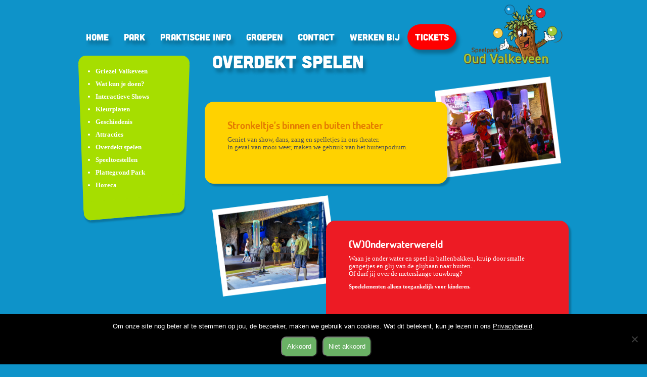

--- FILE ---
content_type: text/html; charset=UTF-8
request_url: https://www.oudvalkeveen.nl/het-park/overdekt-spelen/
body_size: 10476
content:



<!DOCTYPE html>

<html class="no-js" lang="nl-NL">

<head>

<!-- Global site tag (gtag.js) - Google Analytics -->
<script async src="https://www.googletagmanager.com/gtag/js?id=UA-30611928-1"></script>
<script>
  window.dataLayer = window.dataLayer || [];
  function gtag(){dataLayer.push(arguments);}
  gtag('js', new Date());

  gtag('config', 'UA-30611928-1');
</script>


<meta charset="utf-8">

<meta http-equiv="X-UA-Compatible" content="IE=edge">

<title>Overdekt spelen &#8211; Speelpark OudValkeveenSpeelpark OudValkeveen</title>

<meta name="viewport" content="width=device-width, initial-scale=1">

<style type="text/css">
	.logo-new {
		max-width: 20rem;
	}

	.logo-new img {
		max-width: 100%;
	}

	@media screen and (max-width: 991px) {
		.logo-new {
			max-width: 11rem;
		}
	}
</style>

<meta name='robots' content='index, follow, max-image-preview:large, max-snippet:-1, max-video-preview:-1' />

	<!-- This site is optimized with the Yoast SEO plugin v26.6 - https://yoast.com/wordpress/plugins/seo/ -->
	<link rel="canonical" href="https://www.oudvalkeveen.nl/het-park/overdekt-spelen/" />
	<meta property="og:locale" content="nl_NL" />
	<meta property="og:type" content="article" />
	<meta property="og:title" content="Overdekt spelen &#8211; Speelpark OudValkeveen" />
	<meta property="og:url" content="https://www.oudvalkeveen.nl/het-park/overdekt-spelen/" />
	<meta property="og:site_name" content="Speelpark OudValkeveen" />
	<meta property="article:publisher" content="https://www.facebook.com/SpeelparkOudValkeveen" />
	<meta property="article:modified_time" content="2022-03-22T21:56:09+00:00" />
	<meta property="og:image" content="https://www.oudvalkeveen.nl/wp-content/uploads/2015/03/Oudvalkeveen_150524_028-1024x682.jpg" />
	<meta property="og:image:width" content="1024" />
	<meta property="og:image:height" content="682" />
	<meta property="og:image:type" content="image/jpeg" />
	<meta name="twitter:card" content="summary_large_image" />
	<meta name="twitter:label1" content="Geschatte leestijd" />
	<meta name="twitter:data1" content="2 minuten" />
	<script type="application/ld+json" class="yoast-schema-graph">{"@context":"https://schema.org","@graph":[{"@type":"WebPage","@id":"https://www.oudvalkeveen.nl/het-park/overdekt-spelen/","url":"https://www.oudvalkeveen.nl/het-park/overdekt-spelen/","name":"Overdekt spelen &#8211; Speelpark OudValkeveen","isPartOf":{"@id":"https://www.oudvalkeveen.nl/#website"},"primaryImageOfPage":{"@id":"https://www.oudvalkeveen.nl/het-park/overdekt-spelen/#primaryimage"},"image":{"@id":"https://www.oudvalkeveen.nl/het-park/overdekt-spelen/#primaryimage"},"thumbnailUrl":"https://www.oudvalkeveen.nl/wp-content/uploads/2015/03/Oudvalkeveen_150524_028.jpg","datePublished":"2015-06-19T13:52:28+00:00","dateModified":"2022-03-22T21:56:09+00:00","breadcrumb":{"@id":"https://www.oudvalkeveen.nl/het-park/overdekt-spelen/#breadcrumb"},"inLanguage":"nl-NL","potentialAction":[{"@type":"ReadAction","target":["https://www.oudvalkeveen.nl/het-park/overdekt-spelen/"]}]},{"@type":"ImageObject","inLanguage":"nl-NL","@id":"https://www.oudvalkeveen.nl/het-park/overdekt-spelen/#primaryimage","url":"https://www.oudvalkeveen.nl/wp-content/uploads/2015/03/Oudvalkeveen_150524_028.jpg","contentUrl":"https://www.oudvalkeveen.nl/wp-content/uploads/2015/03/Oudvalkeveen_150524_028.jpg","width":1772,"height":1181},{"@type":"BreadcrumbList","@id":"https://www.oudvalkeveen.nl/het-park/overdekt-spelen/#breadcrumb","itemListElement":[{"@type":"ListItem","position":1,"name":"Home","item":"https://www.oudvalkeveen.nl/"},{"@type":"ListItem","position":2,"name":"Het Park","item":"https://www.oudvalkeveen.nl/het-park/"},{"@type":"ListItem","position":3,"name":"Overdekt spelen"}]},{"@type":"WebSite","@id":"https://www.oudvalkeveen.nl/#website","url":"https://www.oudvalkeveen.nl/","name":"Oudvalkeveen","description":"Speelpark","publisher":{"@id":"https://www.oudvalkeveen.nl/#organization"},"potentialAction":[{"@type":"SearchAction","target":{"@type":"EntryPoint","urlTemplate":"https://www.oudvalkeveen.nl/?s={search_term_string}"},"query-input":{"@type":"PropertyValueSpecification","valueRequired":true,"valueName":"search_term_string"}}],"inLanguage":"nl-NL"},{"@type":"Organization","@id":"https://www.oudvalkeveen.nl/#organization","name":"Speelpark Oud Valkeveen","url":"https://www.oudvalkeveen.nl/","logo":{"@type":"ImageObject","inLanguage":"nl-NL","@id":"https://www.oudvalkeveen.nl/#/schema/logo/image/","url":"https://www.oudvalkeveen.nl/wp-content/uploads/2015/03/logo.png","contentUrl":"https://www.oudvalkeveen.nl/wp-content/uploads/2015/03/logo.png","width":173,"height":114,"caption":"Speelpark Oud Valkeveen"},"image":{"@id":"https://www.oudvalkeveen.nl/#/schema/logo/image/"},"sameAs":["https://www.facebook.com/SpeelparkOudValkeveen","https://www.instagram.com/speelparkoudvalkeveen/","https://www.youtube.com/channel/UCJfhG1Fbx-ybOjD2VFu4mUQ?view_as=subscriber"]}]}</script>
	<!-- / Yoast SEO plugin. -->


<link rel="alternate" title="oEmbed (JSON)" type="application/json+oembed" href="https://www.oudvalkeveen.nl/wp-json/oembed/1.0/embed?url=https%3A%2F%2Fwww.oudvalkeveen.nl%2Fhet-park%2Foverdekt-spelen%2F" />
<link rel="alternate" title="oEmbed (XML)" type="text/xml+oembed" href="https://www.oudvalkeveen.nl/wp-json/oembed/1.0/embed?url=https%3A%2F%2Fwww.oudvalkeveen.nl%2Fhet-park%2Foverdekt-spelen%2F&#038;format=xml" />
<style id='wp-img-auto-sizes-contain-inline-css' type='text/css'>
img:is([sizes=auto i],[sizes^="auto," i]){contain-intrinsic-size:3000px 1500px}
/*# sourceURL=wp-img-auto-sizes-contain-inline-css */
</style>
<style id='wp-emoji-styles-inline-css' type='text/css'>

	img.wp-smiley, img.emoji {
		display: inline !important;
		border: none !important;
		box-shadow: none !important;
		height: 1em !important;
		width: 1em !important;
		margin: 0 0.07em !important;
		vertical-align: -0.1em !important;
		background: none !important;
		padding: 0 !important;
	}
/*# sourceURL=wp-emoji-styles-inline-css */
</style>
<style id='wp-block-library-inline-css' type='text/css'>
:root{--wp-block-synced-color:#7a00df;--wp-block-synced-color--rgb:122,0,223;--wp-bound-block-color:var(--wp-block-synced-color);--wp-editor-canvas-background:#ddd;--wp-admin-theme-color:#007cba;--wp-admin-theme-color--rgb:0,124,186;--wp-admin-theme-color-darker-10:#006ba1;--wp-admin-theme-color-darker-10--rgb:0,107,160.5;--wp-admin-theme-color-darker-20:#005a87;--wp-admin-theme-color-darker-20--rgb:0,90,135;--wp-admin-border-width-focus:2px}@media (min-resolution:192dpi){:root{--wp-admin-border-width-focus:1.5px}}.wp-element-button{cursor:pointer}:root .has-very-light-gray-background-color{background-color:#eee}:root .has-very-dark-gray-background-color{background-color:#313131}:root .has-very-light-gray-color{color:#eee}:root .has-very-dark-gray-color{color:#313131}:root .has-vivid-green-cyan-to-vivid-cyan-blue-gradient-background{background:linear-gradient(135deg,#00d084,#0693e3)}:root .has-purple-crush-gradient-background{background:linear-gradient(135deg,#34e2e4,#4721fb 50%,#ab1dfe)}:root .has-hazy-dawn-gradient-background{background:linear-gradient(135deg,#faaca8,#dad0ec)}:root .has-subdued-olive-gradient-background{background:linear-gradient(135deg,#fafae1,#67a671)}:root .has-atomic-cream-gradient-background{background:linear-gradient(135deg,#fdd79a,#004a59)}:root .has-nightshade-gradient-background{background:linear-gradient(135deg,#330968,#31cdcf)}:root .has-midnight-gradient-background{background:linear-gradient(135deg,#020381,#2874fc)}:root{--wp--preset--font-size--normal:16px;--wp--preset--font-size--huge:42px}.has-regular-font-size{font-size:1em}.has-larger-font-size{font-size:2.625em}.has-normal-font-size{font-size:var(--wp--preset--font-size--normal)}.has-huge-font-size{font-size:var(--wp--preset--font-size--huge)}.has-text-align-center{text-align:center}.has-text-align-left{text-align:left}.has-text-align-right{text-align:right}.has-fit-text{white-space:nowrap!important}#end-resizable-editor-section{display:none}.aligncenter{clear:both}.items-justified-left{justify-content:flex-start}.items-justified-center{justify-content:center}.items-justified-right{justify-content:flex-end}.items-justified-space-between{justify-content:space-between}.screen-reader-text{border:0;clip-path:inset(50%);height:1px;margin:-1px;overflow:hidden;padding:0;position:absolute;width:1px;word-wrap:normal!important}.screen-reader-text:focus{background-color:#ddd;clip-path:none;color:#444;display:block;font-size:1em;height:auto;left:5px;line-height:normal;padding:15px 23px 14px;text-decoration:none;top:5px;width:auto;z-index:100000}html :where(.has-border-color){border-style:solid}html :where([style*=border-top-color]){border-top-style:solid}html :where([style*=border-right-color]){border-right-style:solid}html :where([style*=border-bottom-color]){border-bottom-style:solid}html :where([style*=border-left-color]){border-left-style:solid}html :where([style*=border-width]){border-style:solid}html :where([style*=border-top-width]){border-top-style:solid}html :where([style*=border-right-width]){border-right-style:solid}html :where([style*=border-bottom-width]){border-bottom-style:solid}html :where([style*=border-left-width]){border-left-style:solid}html :where(img[class*=wp-image-]){height:auto;max-width:100%}:where(figure){margin:0 0 1em}html :where(.is-position-sticky){--wp-admin--admin-bar--position-offset:var(--wp-admin--admin-bar--height,0px)}@media screen and (max-width:600px){html :where(.is-position-sticky){--wp-admin--admin-bar--position-offset:0px}}

/*# sourceURL=wp-block-library-inline-css */
</style><style id='global-styles-inline-css' type='text/css'>
:root{--wp--preset--aspect-ratio--square: 1;--wp--preset--aspect-ratio--4-3: 4/3;--wp--preset--aspect-ratio--3-4: 3/4;--wp--preset--aspect-ratio--3-2: 3/2;--wp--preset--aspect-ratio--2-3: 2/3;--wp--preset--aspect-ratio--16-9: 16/9;--wp--preset--aspect-ratio--9-16: 9/16;--wp--preset--color--black: #000000;--wp--preset--color--cyan-bluish-gray: #abb8c3;--wp--preset--color--white: #ffffff;--wp--preset--color--pale-pink: #f78da7;--wp--preset--color--vivid-red: #cf2e2e;--wp--preset--color--luminous-vivid-orange: #ff6900;--wp--preset--color--luminous-vivid-amber: #fcb900;--wp--preset--color--light-green-cyan: #7bdcb5;--wp--preset--color--vivid-green-cyan: #00d084;--wp--preset--color--pale-cyan-blue: #8ed1fc;--wp--preset--color--vivid-cyan-blue: #0693e3;--wp--preset--color--vivid-purple: #9b51e0;--wp--preset--gradient--vivid-cyan-blue-to-vivid-purple: linear-gradient(135deg,rgb(6,147,227) 0%,rgb(155,81,224) 100%);--wp--preset--gradient--light-green-cyan-to-vivid-green-cyan: linear-gradient(135deg,rgb(122,220,180) 0%,rgb(0,208,130) 100%);--wp--preset--gradient--luminous-vivid-amber-to-luminous-vivid-orange: linear-gradient(135deg,rgb(252,185,0) 0%,rgb(255,105,0) 100%);--wp--preset--gradient--luminous-vivid-orange-to-vivid-red: linear-gradient(135deg,rgb(255,105,0) 0%,rgb(207,46,46) 100%);--wp--preset--gradient--very-light-gray-to-cyan-bluish-gray: linear-gradient(135deg,rgb(238,238,238) 0%,rgb(169,184,195) 100%);--wp--preset--gradient--cool-to-warm-spectrum: linear-gradient(135deg,rgb(74,234,220) 0%,rgb(151,120,209) 20%,rgb(207,42,186) 40%,rgb(238,44,130) 60%,rgb(251,105,98) 80%,rgb(254,248,76) 100%);--wp--preset--gradient--blush-light-purple: linear-gradient(135deg,rgb(255,206,236) 0%,rgb(152,150,240) 100%);--wp--preset--gradient--blush-bordeaux: linear-gradient(135deg,rgb(254,205,165) 0%,rgb(254,45,45) 50%,rgb(107,0,62) 100%);--wp--preset--gradient--luminous-dusk: linear-gradient(135deg,rgb(255,203,112) 0%,rgb(199,81,192) 50%,rgb(65,88,208) 100%);--wp--preset--gradient--pale-ocean: linear-gradient(135deg,rgb(255,245,203) 0%,rgb(182,227,212) 50%,rgb(51,167,181) 100%);--wp--preset--gradient--electric-grass: linear-gradient(135deg,rgb(202,248,128) 0%,rgb(113,206,126) 100%);--wp--preset--gradient--midnight: linear-gradient(135deg,rgb(2,3,129) 0%,rgb(40,116,252) 100%);--wp--preset--font-size--small: 13px;--wp--preset--font-size--medium: 20px;--wp--preset--font-size--large: 36px;--wp--preset--font-size--x-large: 42px;--wp--preset--spacing--20: 0.44rem;--wp--preset--spacing--30: 0.67rem;--wp--preset--spacing--40: 1rem;--wp--preset--spacing--50: 1.5rem;--wp--preset--spacing--60: 2.25rem;--wp--preset--spacing--70: 3.38rem;--wp--preset--spacing--80: 5.06rem;--wp--preset--shadow--natural: 6px 6px 9px rgba(0, 0, 0, 0.2);--wp--preset--shadow--deep: 12px 12px 50px rgba(0, 0, 0, 0.4);--wp--preset--shadow--sharp: 6px 6px 0px rgba(0, 0, 0, 0.2);--wp--preset--shadow--outlined: 6px 6px 0px -3px rgb(255, 255, 255), 6px 6px rgb(0, 0, 0);--wp--preset--shadow--crisp: 6px 6px 0px rgb(0, 0, 0);}:where(.is-layout-flex){gap: 0.5em;}:where(.is-layout-grid){gap: 0.5em;}body .is-layout-flex{display: flex;}.is-layout-flex{flex-wrap: wrap;align-items: center;}.is-layout-flex > :is(*, div){margin: 0;}body .is-layout-grid{display: grid;}.is-layout-grid > :is(*, div){margin: 0;}:where(.wp-block-columns.is-layout-flex){gap: 2em;}:where(.wp-block-columns.is-layout-grid){gap: 2em;}:where(.wp-block-post-template.is-layout-flex){gap: 1.25em;}:where(.wp-block-post-template.is-layout-grid){gap: 1.25em;}.has-black-color{color: var(--wp--preset--color--black) !important;}.has-cyan-bluish-gray-color{color: var(--wp--preset--color--cyan-bluish-gray) !important;}.has-white-color{color: var(--wp--preset--color--white) !important;}.has-pale-pink-color{color: var(--wp--preset--color--pale-pink) !important;}.has-vivid-red-color{color: var(--wp--preset--color--vivid-red) !important;}.has-luminous-vivid-orange-color{color: var(--wp--preset--color--luminous-vivid-orange) !important;}.has-luminous-vivid-amber-color{color: var(--wp--preset--color--luminous-vivid-amber) !important;}.has-light-green-cyan-color{color: var(--wp--preset--color--light-green-cyan) !important;}.has-vivid-green-cyan-color{color: var(--wp--preset--color--vivid-green-cyan) !important;}.has-pale-cyan-blue-color{color: var(--wp--preset--color--pale-cyan-blue) !important;}.has-vivid-cyan-blue-color{color: var(--wp--preset--color--vivid-cyan-blue) !important;}.has-vivid-purple-color{color: var(--wp--preset--color--vivid-purple) !important;}.has-black-background-color{background-color: var(--wp--preset--color--black) !important;}.has-cyan-bluish-gray-background-color{background-color: var(--wp--preset--color--cyan-bluish-gray) !important;}.has-white-background-color{background-color: var(--wp--preset--color--white) !important;}.has-pale-pink-background-color{background-color: var(--wp--preset--color--pale-pink) !important;}.has-vivid-red-background-color{background-color: var(--wp--preset--color--vivid-red) !important;}.has-luminous-vivid-orange-background-color{background-color: var(--wp--preset--color--luminous-vivid-orange) !important;}.has-luminous-vivid-amber-background-color{background-color: var(--wp--preset--color--luminous-vivid-amber) !important;}.has-light-green-cyan-background-color{background-color: var(--wp--preset--color--light-green-cyan) !important;}.has-vivid-green-cyan-background-color{background-color: var(--wp--preset--color--vivid-green-cyan) !important;}.has-pale-cyan-blue-background-color{background-color: var(--wp--preset--color--pale-cyan-blue) !important;}.has-vivid-cyan-blue-background-color{background-color: var(--wp--preset--color--vivid-cyan-blue) !important;}.has-vivid-purple-background-color{background-color: var(--wp--preset--color--vivid-purple) !important;}.has-black-border-color{border-color: var(--wp--preset--color--black) !important;}.has-cyan-bluish-gray-border-color{border-color: var(--wp--preset--color--cyan-bluish-gray) !important;}.has-white-border-color{border-color: var(--wp--preset--color--white) !important;}.has-pale-pink-border-color{border-color: var(--wp--preset--color--pale-pink) !important;}.has-vivid-red-border-color{border-color: var(--wp--preset--color--vivid-red) !important;}.has-luminous-vivid-orange-border-color{border-color: var(--wp--preset--color--luminous-vivid-orange) !important;}.has-luminous-vivid-amber-border-color{border-color: var(--wp--preset--color--luminous-vivid-amber) !important;}.has-light-green-cyan-border-color{border-color: var(--wp--preset--color--light-green-cyan) !important;}.has-vivid-green-cyan-border-color{border-color: var(--wp--preset--color--vivid-green-cyan) !important;}.has-pale-cyan-blue-border-color{border-color: var(--wp--preset--color--pale-cyan-blue) !important;}.has-vivid-cyan-blue-border-color{border-color: var(--wp--preset--color--vivid-cyan-blue) !important;}.has-vivid-purple-border-color{border-color: var(--wp--preset--color--vivid-purple) !important;}.has-vivid-cyan-blue-to-vivid-purple-gradient-background{background: var(--wp--preset--gradient--vivid-cyan-blue-to-vivid-purple) !important;}.has-light-green-cyan-to-vivid-green-cyan-gradient-background{background: var(--wp--preset--gradient--light-green-cyan-to-vivid-green-cyan) !important;}.has-luminous-vivid-amber-to-luminous-vivid-orange-gradient-background{background: var(--wp--preset--gradient--luminous-vivid-amber-to-luminous-vivid-orange) !important;}.has-luminous-vivid-orange-to-vivid-red-gradient-background{background: var(--wp--preset--gradient--luminous-vivid-orange-to-vivid-red) !important;}.has-very-light-gray-to-cyan-bluish-gray-gradient-background{background: var(--wp--preset--gradient--very-light-gray-to-cyan-bluish-gray) !important;}.has-cool-to-warm-spectrum-gradient-background{background: var(--wp--preset--gradient--cool-to-warm-spectrum) !important;}.has-blush-light-purple-gradient-background{background: var(--wp--preset--gradient--blush-light-purple) !important;}.has-blush-bordeaux-gradient-background{background: var(--wp--preset--gradient--blush-bordeaux) !important;}.has-luminous-dusk-gradient-background{background: var(--wp--preset--gradient--luminous-dusk) !important;}.has-pale-ocean-gradient-background{background: var(--wp--preset--gradient--pale-ocean) !important;}.has-electric-grass-gradient-background{background: var(--wp--preset--gradient--electric-grass) !important;}.has-midnight-gradient-background{background: var(--wp--preset--gradient--midnight) !important;}.has-small-font-size{font-size: var(--wp--preset--font-size--small) !important;}.has-medium-font-size{font-size: var(--wp--preset--font-size--medium) !important;}.has-large-font-size{font-size: var(--wp--preset--font-size--large) !important;}.has-x-large-font-size{font-size: var(--wp--preset--font-size--x-large) !important;}
/*# sourceURL=global-styles-inline-css */
</style>

<style id='classic-theme-styles-inline-css' type='text/css'>
/*! This file is auto-generated */
.wp-block-button__link{color:#fff;background-color:#32373c;border-radius:9999px;box-shadow:none;text-decoration:none;padding:calc(.667em + 2px) calc(1.333em + 2px);font-size:1.125em}.wp-block-file__button{background:#32373c;color:#fff;text-decoration:none}
/*# sourceURL=/wp-includes/css/classic-themes.min.css */
</style>
<link rel='stylesheet' id='cookie-notice-front-css' href='https://www.oudvalkeveen.nl/wp-content/plugins/cookie-notice/css/front.min.css?ver=2.5.11' type='text/css' media='all' />
<link rel='stylesheet' id='usp_style-css' href='https://www.oudvalkeveen.nl/wp-content/plugins/user-submitted-posts/resources/usp.css?ver=20251210' type='text/css' media='all' />
<link rel='stylesheet' id='vendor_styles-css' href='https://www.oudvalkeveen.nl/wp-content/themes/oudvalkeveen/assets/css/vendor.min.css?ver=1.0.0' type='text/css' media='all' />
<link rel='stylesheet' id='eenvoud_style-css' href='https://www.oudvalkeveen.nl/wp-content/themes/oudvalkeveen/assets/css/style.min.css?ver=1.0.0' type='text/css' media='all' />
<link rel='stylesheet' id='vc_plugin_table_style_css-css' href='https://www.oudvalkeveen.nl/wp-content/plugins/easy-tables-vc/assets/css/style.css?ver=1.0.0' type='text/css' media='all' />
<link rel='stylesheet' id='vc_plugin_themes_css-css' href='https://www.oudvalkeveen.nl/wp-content/plugins/easy-tables-vc/assets/css/themes.css?ver=6.9' type='text/css' media='all' />
<link rel='stylesheet' id='js_composer_front-css' href='https://www.oudvalkeveen.nl/wp-content/plugins/js_composer/assets/css/js_composer.min.css?ver=8.7' type='text/css' media='all' />
<script type="text/javascript" id="cookie-notice-front-js-before">
/* <![CDATA[ */
var cnArgs = {"ajaxUrl":"https:\/\/www.oudvalkeveen.nl\/wp-admin\/admin-ajax.php","nonce":"87ddc23333","hideEffect":"fade","position":"bottom","onScroll":false,"onScrollOffset":100,"onClick":false,"cookieName":"cookie_notice_accepted","cookieTime":2592000,"cookieTimeRejected":2592000,"globalCookie":false,"redirection":true,"cache":false,"revokeCookies":false,"revokeCookiesOpt":"automatic"};

//# sourceURL=cookie-notice-front-js-before
/* ]]> */
</script>
<script type="text/javascript" src="https://www.oudvalkeveen.nl/wp-content/plugins/cookie-notice/js/front.min.js?ver=2.5.11" id="cookie-notice-front-js"></script>
<script type="text/javascript" src="https://www.oudvalkeveen.nl/wp-includes/js/jquery/jquery.min.js?ver=3.7.1" id="jquery-core-js"></script>
<script type="text/javascript" src="https://www.oudvalkeveen.nl/wp-includes/js/jquery/jquery-migrate.min.js?ver=3.4.1" id="jquery-migrate-js"></script>
<script type="text/javascript" src="https://www.oudvalkeveen.nl/wp-content/plugins/user-submitted-posts/resources/jquery.cookie.js?ver=20251210" id="usp_cookie-js"></script>
<script type="text/javascript" src="https://www.oudvalkeveen.nl/wp-content/plugins/user-submitted-posts/resources/jquery.parsley.min.js?ver=20251210" id="usp_parsley-js"></script>
<script type="text/javascript" id="usp_core-js-before">
/* <![CDATA[ */
var usp_custom_field = ""; var usp_custom_field_2 = ""; var usp_custom_checkbox = ""; var usp_case_sensitivity = "false"; var usp_min_images = 1; var usp_max_images = 1; var usp_parsley_error = "Verkeerd antwoord."; var usp_multiple_cats = 0; var usp_existing_tags = 0; var usp_recaptcha_disp = ""; var usp_recaptcha_vers = 2; var usp_recaptcha_key = ""; var challenge_nonce = "411b032586"; var ajax_url = "https:\/\/www.oudvalkeveen.nl\/wp-admin\/admin-ajax.php"; 
//# sourceURL=usp_core-js-before
/* ]]> */
</script>
<script type="text/javascript" src="https://www.oudvalkeveen.nl/wp-content/plugins/user-submitted-posts/resources/jquery.usp.core.js?ver=20251210" id="usp_core-js"></script>
<script></script><link rel="https://api.w.org/" href="https://www.oudvalkeveen.nl/wp-json/" /><link rel="alternate" title="JSON" type="application/json" href="https://www.oudvalkeveen.nl/wp-json/wp/v2/pages/1164" /><meta name="generator" content="Powered by WPBakery Page Builder - drag and drop page builder for WordPress."/>
<link rel="icon" href="https://www.oudvalkeveen.nl/wp-content/uploads/2020/10/cropped-Favicon-OVV-1-1-e1601630235620-32x32.png" sizes="32x32" />
<link rel="icon" href="https://www.oudvalkeveen.nl/wp-content/uploads/2020/10/cropped-Favicon-OVV-1-1-e1601630235620-192x192.png" sizes="192x192" />
<link rel="apple-touch-icon" href="https://www.oudvalkeveen.nl/wp-content/uploads/2020/10/cropped-Favicon-OVV-1-1-e1601630235620-180x180.png" />
<meta name="msapplication-TileImage" content="https://www.oudvalkeveen.nl/wp-content/uploads/2020/10/cropped-Favicon-OVV-1-1-e1601630235620-270x270.png" />
<style type="text/css" data-type="vc_shortcodes-default-css">.vc_do_btn{margin-bottom:22px;}</style><style type="text/css" data-type="vc_shortcodes-custom-css">.vc_custom_1426842616455{padding-top: 50px !important;}.vc_custom_1426842549452{padding-top: 50px !important;}.vc_custom_1426842616455{padding-top: 50px !important;}.vc_custom_1426842616455{padding-top: 50px !important;}.vc_custom_1441714188528{margin-top: -50px !important;margin-right: -40px !important;}</style><noscript><style> .wpb_animate_when_almost_visible { opacity: 1; }</style></noscript>


<!-- <script>

  (function(i,s,o,g,r,a,m){i['GoogleAnalyticsObject']=r;i[r]=i[r]||function(){

  (i[r].q=i[r].q||[]).push(arguments)},i[r].l=1*new Date();a=s.createElement(o),

  m=s.getElementsByTagName(o)[0];a.async=1;a.src=g;m.parentNode.insertBefore(a,m)

  })(window,document,'script','//www.google-analytics.com/analytics.js','ga');



  ga('create', 'UA-30611928-1', 'auto');

  ga('send', 'pageview');



</script> -->



</head>



<body class="wp-singular page-template-default page page-id-1164 page-child parent-pageid-8 wp-theme-oudvalkeveen cookies-not-set wpb-js-composer js-comp-ver-8.7 vc_responsive">






<header>

	<!-- navbar -->

	<nav class="navbar custom-navbar navbar-fixed-top" role="navigation">

		<!-- Brand and toggle get grouped for better mobile display -->

		<div class="container">





			<div class="navbar-header">



				<button type="button" class="navbar-toggle collapsed" data-toggle="collapse" data-target=".navbar-ex1-collapse">

					<span class="sr-only">Toggle navigation</span>

					<img src="https://www.oudvalkeveen.nl/wp-content/themes/oudvalkeveen/assets/img/menu.png" alt="">

				</button>



			</div>

			<div class="normal-menu">

			<div id="navwrap" class="collapse navbar-collapse navbar-ex1-collapse"><ul id="menu-menu-no-dropdown" class="nav navbar-nav navbar-left"><li id="menu-item-124" class="menu-item menu-item-type-post_type menu-item-object-page menu-item-home menu-item-124"><a title="Home" href="https://www.oudvalkeveen.nl/">Home</a></li>
<li id="menu-item-128" class="menu-item menu-item-type-post_type menu-item-object-page current-page-ancestor menu-item-128"><a title="Park" href="https://www.oudvalkeveen.nl/het-park/">Park</a></li>
<li id="menu-item-129" class="menu-item menu-item-type-post_type menu-item-object-page menu-item-129"><a title="Praktische info" href="https://www.oudvalkeveen.nl/tickets-openingstijden/">Praktische info</a></li>
<li id="menu-item-127" class="menu-item menu-item-type-post_type menu-item-object-page menu-item-127"><a title="Groepen" href="https://www.oudvalkeveen.nl/groepen/">Groepen</a></li>
<li id="menu-item-125" class="menu-item menu-item-type-post_type menu-item-object-page menu-item-125"><a title="Contact" href="https://www.oudvalkeveen.nl/contact/">Contact</a></li>
<li id="menu-item-4680" class="menu-item menu-item-type-post_type menu-item-object-page menu-item-4680"><a title="Werken bij" href="https://www.oudvalkeveen.nl/contact/werken-bij/">Werken bij</a></li>
<li id="menu-item-4146" class="menu-item menu-item-type-post_type menu-item-object-page menu-item-4146"><a title="Tickets" href="https://www.oudvalkeveen.nl/tickets-openingstijden/e-ticket/">Tickets</a></li>
</ul>

					<div class="logo-wifi">

						<div class="logo-container">

							<div class="logo-new">
								<img src="https://www.oudvalkeveen.nl/wp-content/themes/oudvalkeveen/assets/img/Logo_OudValkeveen2.png" alt="">
							</div>

						</div>

					</div></div>
			</div>

			<div class="row mobile-menu">

			<div id="navwrap" class="collapse navbar-collapse navbar-ex1-collapse"><ul id="menu-menu-1" class="nav navbar-nav navbar-left"><li id="menu-item-18" class="menu-item menu-item-type-post_type menu-item-object-page menu-item-home menu-item-18"><a title="Home" href="https://www.oudvalkeveen.nl/">Home</a></li>
<li id="menu-item-4691" class="menu-item menu-item-type-post_type menu-item-object-page menu-item-4691"><a title="Praktische info" href="https://www.oudvalkeveen.nl/tickets-openingstijden/">Praktische info</a></li>
<li id="menu-item-4217" class="menu-item menu-item-type-post_type menu-item-object-page current-page-ancestor menu-item-has-children menu-item-4217 dropdown"><a title="Het Park" href="#" data-toggle="dropdown" class="dropdown-toggle" aria-haspopup="true">Het Park <span class="caret"></span></a>
<ul role="menu" class=" dropdown-menu">
	<li id="menu-item-4218" class="menu-item menu-item-type-post_type menu-item-object-page menu-item-4218"><a title="Attracties" href="https://www.oudvalkeveen.nl/het-park/attracties/">Attracties</a></li>
	<li id="menu-item-1666" class="menu-item menu-item-type-post_type menu-item-object-page menu-item-1666"><a title="Speeltoestellen" href="https://www.oudvalkeveen.nl/het-park/speeltoestellen/">Speeltoestellen</a></li>
</ul>
</li>
<li id="menu-item-4215" class="menu-item menu-item-type-post_type menu-item-object-page menu-item-has-children menu-item-4215 dropdown"><a title="Groepen" href="#" data-toggle="dropdown" class="dropdown-toggle" aria-haspopup="true">Groepen <span class="caret"></span></a>
<ul role="menu" class=" dropdown-menu">
	<li id="menu-item-3460" class="menu-item menu-item-type-post_type menu-item-object-page menu-item-3460"><a title="Schoolreis" href="https://www.oudvalkeveen.nl/groepen/schoolreis/">Schoolreis</a></li>
	<li id="menu-item-4216" class="menu-item menu-item-type-post_type menu-item-object-page menu-item-4216"><a title="Kinderfeestje" href="https://www.oudvalkeveen.nl/groepen/kinderfeestje/">Kinderfeestje</a></li>
	<li id="menu-item-4692" class="menu-item menu-item-type-post_type menu-item-object-page menu-item-4692"><a title="BSO en Kinderdagverblijf" href="https://www.oudvalkeveen.nl/groepen/bso-en-kinderdagverblijf/">BSO en Kinderdagverblijf</a></li>
	<li id="menu-item-4693" class="menu-item menu-item-type-post_type menu-item-object-page menu-item-4693"><a title="Overige groepen" href="https://www.oudvalkeveen.nl/groepen/overige/">Overige groepen</a></li>
</ul>
</li>
<li id="menu-item-130" class="menu-item menu-item-type-post_type menu-item-object-page menu-item-130"><a title="Contact" href="https://www.oudvalkeveen.nl/contact/">Contact</a></li>
<li id="menu-item-4210" class="menu-item menu-item-type-post_type menu-item-object-page menu-item-4210"><a title="Werken bij" href="https://www.oudvalkeveen.nl/contact/werken-bij/">Werken bij</a></li>
<li id="menu-item-4213" class="menu-item menu-item-type-post_type menu-item-object-page menu-item-4213"><a title="Koop hier uw tickets" href="https://www.oudvalkeveen.nl/tickets-openingstijden/e-ticket/">Koop hier uw tickets</a></li>
</ul></div>


				<div class="logo-wifi" style="margin-top: 50px; z-index: -1;">

					<div class="logo-container">

						<div class="logo-new">
							<img src="https://www.oudvalkeveen.nl/wp-content/themes/oudvalkeveen/assets/img/Logo_OudValkeveen2.png" alt="">
						</div>

						<!-- <div class="logo logo-mobile"></div>

						<div class="ballen ballen-mobile"></div> -->

					</div>

				</div>

			</div>

		</div>

	</nav>



	<!--

	<svg class="clip-svg" width="0" height="0">

	  <defs>

		<clipPath id="clip-shape" clipPathUnits="objectBoundingBox">

		  <polygon points="0 0, 1 0, 1 1, 0.05 1" />

		</clipPath>

	  </defs>

	</svg>

	-->



</header>

<div id="content">
	<div class="container">
		<div class="row">
			
			<div class="col-md-3 col-sm-4 hidden-xs">
				<div class="sub-menu green">
	<ul> <li class="page_item page-item-4666"><a href="https://www.oudvalkeveen.nl/het-park/griezel-valkeveen/">Griezel Valkeveen</a></li>
<li class="page_item page-item-65"><a href="https://www.oudvalkeveen.nl/het-park/wat-kun-je-doen/">Wat kun je doen?</a></li>
<li class="page_item page-item-67"><a href="https://www.oudvalkeveen.nl/het-park/interactieve-shows/">Interactieve Shows</a></li>
<li class="page_item page-item-71"><a href="https://www.oudvalkeveen.nl/het-park/kleurplaten/">Kleurplaten</a></li>
<li class="page_item page-item-73"><a href="https://www.oudvalkeveen.nl/het-park/geschiedenis/">Geschiedenis</a></li>
<li class="page_item page-item-77"><a href="https://www.oudvalkeveen.nl/het-park/attracties/">Attracties</a></li>
<li class="page_item page-item-1164 current_page_item"><a href="https://www.oudvalkeveen.nl/het-park/overdekt-spelen/" aria-current="page">Overdekt spelen</a></li>
<li class="page_item page-item-1151"><a href="https://www.oudvalkeveen.nl/het-park/speeltoestellen/">Speeltoestellen</a></li>
<li class="page_item page-item-75"><a href="https://www.oudvalkeveen.nl/het-park/plattegrond-park/">Plattegrond Park</a></li>
<li class="page_item page-item-1093"><a href="https://www.oudvalkeveen.nl/het-park/horeca/">Horeca</a></li>
</ul>
</div>
			</div>
			<div class="col-md-9 col-sm-8">
			
			<div class="col-md-12">
			
				<h1>Overdekt spelen</h1>
				<div class="wpb-content-wrapper"><div class="vc_row wpb_row vc_row-fluid vc_custom_1426842616455"><div class="custom-well darkyellow wpb_column vc_column_container vc_col-sm-8"><div class="vc_column-inner"><div class="wpb_wrapper">
	<div class="wpb_text_column wpb_content_element" >
		<div class="wpb_wrapper">
			<h3 class="orange">Stronkeltje&#8217;s binnen en buiten theater</h3>
<p>Geniet van show, dans, zang en spelletjes in ons theater.<br />
In geval van mooi weer, maken we gebruik van het buitenpodium.</p>

		</div>
	</div>
</div></div></div><div class="wpb_column vc_column_container vc_col-sm-4"><div class="vc_column-inner"><div class="wpb_wrapper">
	<div  class="wpb_single_image wpb_content_element vc_align_left wpb_content_element  well-image right">
		
		<figure class="wpb_wrapper vc_figure">
			<div class="vc_single_image-wrapper   vc_box_border_grey"><img fetchpriority="high" decoding="async" width="281" height="225" src="https://www.oudvalkeveen.nl/wp-content/uploads/2015/06/OV-Binnentheater.png" class="vc_single_image-img attachment-full" alt="" title="OV-Binnentheater" srcset="https://www.oudvalkeveen.nl/wp-content/uploads/2015/06/OV-Binnentheater.png 281w, https://www.oudvalkeveen.nl/wp-content/uploads/2015/06/OV-Binnentheater-250x200.png 250w" sizes="(max-width: 281px) 100vw, 281px" /></div>
		</figure>
	</div>
</div></div></div></div><div class="vc_row wpb_row vc_row-fluid vc_custom_1426842549452"><div class="wpb_column vc_column_container vc_col-sm-4"><div class="vc_column-inner"><div class="wpb_wrapper">
	<div  class="wpb_single_image wpb_content_element vc_align_right wpb_content_element vc_custom_1441714188528">
		
		<figure class="wpb_wrapper vc_figure">
			<div class="vc_single_image-wrapper   vc_box_border_grey"><img decoding="async" width="281" height="225" src="https://www.oudvalkeveen.nl/wp-content/uploads/2015/03/OV-Website-Onderwaterwereld-03.png" class="vc_single_image-img attachment-full" alt="" title="OV-Website-Onderwaterwereld-03" srcset="https://www.oudvalkeveen.nl/wp-content/uploads/2015/03/OV-Website-Onderwaterwereld-03.png 281w, https://www.oudvalkeveen.nl/wp-content/uploads/2015/03/OV-Website-Onderwaterwereld-03-250x200.png 250w" sizes="(max-width: 281px) 100vw, 281px" /></div>
		</figure>
	</div>
</div></div></div><div class="custom-well red wpb_column vc_column_container vc_col-sm-8"><div class="vc_column-inner"><div class="wpb_wrapper">
	<div class="wpb_text_column wpb_content_element white" >
		<div class="wpb_wrapper">
			<h3 class="white">(W)Onderwaterwereld</h3>
<p>Waan je onder water en speel in ballenbakken, kruip door smalle gangetjes en glij van de glijbaan naar buiten.<br />
Of durf jij over de meterslange touwbrug?</p>
<p><small><strong>Speelelementen alleen toegankelijk voor kinderen.</strong></small></p>

		</div>
	</div>
</div></div></div></div><div class="vc_row wpb_row vc_row-fluid vc_custom_1426842616455"><div class="custom-well darkblue wpb_column vc_column_container vc_col-sm-8"><div class="vc_column-inner"><div class="wpb_wrapper">
	<div class="wpb_text_column wpb_content_element" >
		<div class="wpb_wrapper">
			<h3 class="orange">Bioscoop</h3>
<p>Geniet van de beste films van Stronkeltje, Fonkeltje &amp; de boefjes én onze andere vrienden. Ga lekker zitten en kijk wat er vandaag speelt.</p>
<p><small><strong>Toegankelijk voor kinderen en volwassenen.</strong></small></p>

		</div>
	</div>
</div></div></div><div class="wpb_column vc_column_container vc_col-sm-4"><div class="vc_column-inner"><div class="wpb_wrapper">
	<div  class="wpb_single_image wpb_content_element vc_align_left wpb_content_element  well-image right">
		
		<figure class="wpb_wrapper vc_figure">
			<div class="vc_single_image-wrapper   vc_box_border_grey"><img decoding="async" width="281" height="225" src="https://www.oudvalkeveen.nl/wp-content/uploads/2015/03/OV-Website-Frame-2.png" class="vc_single_image-img attachment-full" alt="" title="OV-Website-Frame-2" srcset="https://www.oudvalkeveen.nl/wp-content/uploads/2015/03/OV-Website-Frame-2.png 281w, https://www.oudvalkeveen.nl/wp-content/uploads/2015/03/OV-Website-Frame-2-250x200.png 250w" sizes="(max-width: 281px) 100vw, 281px" /></div>
		</figure>
	</div>
</div></div></div></div><div class="vc_row wpb_row vc_row-fluid vc_custom_1426842616455"><div class="wpb_column vc_column_container vc_col-sm-4"><div class="vc_column-inner"><div class="wpb_wrapper">
	<div  class="wpb_single_image wpb_content_element vc_align_left wpb_content_element  well-image right">
		
		<figure class="wpb_wrapper vc_figure">
			<div class="vc_single_image-wrapper   vc_box_border_grey"><img loading="lazy" decoding="async" width="281" height="225" src="https://www.oudvalkeveen.nl/wp-content/uploads/2015/03/OV-Website-111.png" class="vc_single_image-img attachment-full" alt="" title="OV-Website-11" srcset="https://www.oudvalkeveen.nl/wp-content/uploads/2015/03/OV-Website-111.png 281w, https://www.oudvalkeveen.nl/wp-content/uploads/2015/03/OV-Website-111-250x200.png 250w" sizes="auto, (max-width: 281px) 100vw, 281px" /></div>
		</figure>
	</div>
</div></div></div><div class="custom-well green wpb_column vc_column_container vc_col-sm-8"><div class="vc_column-inner"><div class="wpb_wrapper">
	<div class="wpb_text_column wpb_content_element" >
		<div class="wpb_wrapper">
			<h3 class="orange">Playmobil Speelplein</h3>
<p>Binnen spelen was nog nooit zo leuk! Is het slecht weer? Of heb je net een beetje rust nodig en zoek je verkoeling voor de warme zon? Dompel je onder in de fantasiewereld van PLAYMOBIL! Hou je van prinsessen? Of vind je piraten stoerder? En voor al wie graag in de picture staat &#8230; je kan op de foto met de levensgrote pony!</p>
<p><small><strong>Toegankelijk voor kinderen en volwassenen.</strong></small></p>

		</div>
	</div>
</div></div></div></div><div class="vc_row wpb_row vc_row-fluid"><div class="wpb_column vc_column_container vc_col-sm-12"><div class="vc_column-inner"><div class="wpb_wrapper"><div class="vc_empty_space"   style="height: 32px"><span class="vc_empty_space_inner"></span></div><div class="vc_btn3-container vc_btn3-center vc_do_btn" ><a class="vc_general vc_btn3 vc_btn3-size-lg vc_btn3-shape-round vc_btn3-style-modern vc_btn3-block vc_btn3-color-warning" href="https://www.oudvalkeveen.nl/tickets-openingstijden/e-ticket/" title="">Koop hier uw tickets</a></div></div></div></div></div>
</div>			</div>
		</div>
		
		

	</div>
</div>


<script type="speculationrules">
{"prefetch":[{"source":"document","where":{"and":[{"href_matches":"/*"},{"not":{"href_matches":["/wp-*.php","/wp-admin/*","/wp-content/uploads/*","/wp-content/*","/wp-content/plugins/*","/wp-content/themes/oudvalkeveen/*","/*\\?(.+)"]}},{"not":{"selector_matches":"a[rel~=\"nofollow\"]"}},{"not":{"selector_matches":".no-prefetch, .no-prefetch a"}}]},"eagerness":"conservative"}]}
</script>
<script>var jquery_placeholder_url = 'https://www.oudvalkeveen.nl/wp-content/plugins/gravity-forms-placeholder-support-add-on/jquery.placeholder-1.0.1.js';</script><script type="text/javascript" src="https://www.oudvalkeveen.nl/wp-content/themes/oudvalkeveen/assets/js/scripts.min.js?ver=1.0.0" id="eenvoud_script-js"></script>
<script type="text/javascript" src="https://www.oudvalkeveen.nl/wp-content/plugins/js_composer/assets/js/dist/js_composer_front.min.js?ver=8.7" id="wpb_composer_front_js-js"></script>
<script type="text/javascript" src="https://www.oudvalkeveen.nl/wp-content/plugins/gravity-forms-placeholder-support-add-on/gfplaceholderaddon.js?ver=1.0" id="gf_placeholder_add_on-js"></script>
<script id="wp-emoji-settings" type="application/json">
{"baseUrl":"https://s.w.org/images/core/emoji/17.0.2/72x72/","ext":".png","svgUrl":"https://s.w.org/images/core/emoji/17.0.2/svg/","svgExt":".svg","source":{"concatemoji":"https://www.oudvalkeveen.nl/wp-includes/js/wp-emoji-release.min.js?ver=6.9"}}
</script>
<script type="module">
/* <![CDATA[ */
/*! This file is auto-generated */
const a=JSON.parse(document.getElementById("wp-emoji-settings").textContent),o=(window._wpemojiSettings=a,"wpEmojiSettingsSupports"),s=["flag","emoji"];function i(e){try{var t={supportTests:e,timestamp:(new Date).valueOf()};sessionStorage.setItem(o,JSON.stringify(t))}catch(e){}}function c(e,t,n){e.clearRect(0,0,e.canvas.width,e.canvas.height),e.fillText(t,0,0);t=new Uint32Array(e.getImageData(0,0,e.canvas.width,e.canvas.height).data);e.clearRect(0,0,e.canvas.width,e.canvas.height),e.fillText(n,0,0);const a=new Uint32Array(e.getImageData(0,0,e.canvas.width,e.canvas.height).data);return t.every((e,t)=>e===a[t])}function p(e,t){e.clearRect(0,0,e.canvas.width,e.canvas.height),e.fillText(t,0,0);var n=e.getImageData(16,16,1,1);for(let e=0;e<n.data.length;e++)if(0!==n.data[e])return!1;return!0}function u(e,t,n,a){switch(t){case"flag":return n(e,"\ud83c\udff3\ufe0f\u200d\u26a7\ufe0f","\ud83c\udff3\ufe0f\u200b\u26a7\ufe0f")?!1:!n(e,"\ud83c\udde8\ud83c\uddf6","\ud83c\udde8\u200b\ud83c\uddf6")&&!n(e,"\ud83c\udff4\udb40\udc67\udb40\udc62\udb40\udc65\udb40\udc6e\udb40\udc67\udb40\udc7f","\ud83c\udff4\u200b\udb40\udc67\u200b\udb40\udc62\u200b\udb40\udc65\u200b\udb40\udc6e\u200b\udb40\udc67\u200b\udb40\udc7f");case"emoji":return!a(e,"\ud83e\u1fac8")}return!1}function f(e,t,n,a){let r;const o=(r="undefined"!=typeof WorkerGlobalScope&&self instanceof WorkerGlobalScope?new OffscreenCanvas(300,150):document.createElement("canvas")).getContext("2d",{willReadFrequently:!0}),s=(o.textBaseline="top",o.font="600 32px Arial",{});return e.forEach(e=>{s[e]=t(o,e,n,a)}),s}function r(e){var t=document.createElement("script");t.src=e,t.defer=!0,document.head.appendChild(t)}a.supports={everything:!0,everythingExceptFlag:!0},new Promise(t=>{let n=function(){try{var e=JSON.parse(sessionStorage.getItem(o));if("object"==typeof e&&"number"==typeof e.timestamp&&(new Date).valueOf()<e.timestamp+604800&&"object"==typeof e.supportTests)return e.supportTests}catch(e){}return null}();if(!n){if("undefined"!=typeof Worker&&"undefined"!=typeof OffscreenCanvas&&"undefined"!=typeof URL&&URL.createObjectURL&&"undefined"!=typeof Blob)try{var e="postMessage("+f.toString()+"("+[JSON.stringify(s),u.toString(),c.toString(),p.toString()].join(",")+"));",a=new Blob([e],{type:"text/javascript"});const r=new Worker(URL.createObjectURL(a),{name:"wpTestEmojiSupports"});return void(r.onmessage=e=>{i(n=e.data),r.terminate(),t(n)})}catch(e){}i(n=f(s,u,c,p))}t(n)}).then(e=>{for(const n in e)a.supports[n]=e[n],a.supports.everything=a.supports.everything&&a.supports[n],"flag"!==n&&(a.supports.everythingExceptFlag=a.supports.everythingExceptFlag&&a.supports[n]);var t;a.supports.everythingExceptFlag=a.supports.everythingExceptFlag&&!a.supports.flag,a.supports.everything||((t=a.source||{}).concatemoji?r(t.concatemoji):t.wpemoji&&t.twemoji&&(r(t.twemoji),r(t.wpemoji)))});
//# sourceURL=https://www.oudvalkeveen.nl/wp-includes/js/wp-emoji-loader.min.js
/* ]]> */
</script>
<script></script>
		<!-- Cookie Notice plugin v2.5.11 by Hu-manity.co https://hu-manity.co/ -->
		<div id="cookie-notice" role="dialog" class="cookie-notice-hidden cookie-revoke-hidden cn-position-bottom" aria-label="Cookie Notice" style="background-color: rgba(0,0,0,1);"><div class="cookie-notice-container" style="color: #fff"><span id="cn-notice-text" class="cn-text-container">Om onze site nog beter af te stemmen op jou, de bezoeker, maken we gebruik van cookies. Wat dit betekent, kun je lezen in ons <a href="https://www.oudvalkeveen.nl/wp-content/uploads/2019/09/Privacy-statement-Oud-Valkeveen-augustus-2019.pdf" target="_blank">Privacybeleid</a>.</span><span id="cn-notice-buttons" class="cn-buttons-container"><button id="cn-accept-cookie" data-cookie-set="accept" class="cn-set-cookie cn-button cn-button-custom button" aria-label="Akkoord">Akkoord</button><button id="cn-refuse-cookie" data-cookie-set="refuse" class="cn-set-cookie cn-button cn-button-custom button" aria-label="Niet akkoord">Niet akkoord</button></span><button type="button" id="cn-close-notice" data-cookie-set="accept" class="cn-close-icon" aria-label="Niet akkoord"></button></div>
			
		</div>
		<!-- / Cookie Notice plugin -->
<footer>
		
</footer>

	</body>
</html>

--- FILE ---
content_type: text/css
request_url: https://www.oudvalkeveen.nl/wp-content/themes/oudvalkeveen/assets/css/style.min.css?ver=1.0.0
body_size: 38653
content:
/*==============================
=            Colors            =
==============================*/
/*==========  Theme specific  ==========*/
/*-----  End of Colors  ------*/
/*====================================
=            Screem sizes            =
====================================*/
/*-----  End of Screem sizes  ------*/
html {
  font-size: 62.5%;
  width: 100%;
  height: 100%;
  background-color: #0E93C9;
  /*background-color: #53b8d3;*/
  font-family: Verdana;
}

html body {
  min-height: 100%;
  font-family: Verdana;
  font-size: 1.3rem;
  line-height: 1.5rem;
  color: #505050;
  width: 100%;
  background: transparent;
  background-image: url("../img/tree.png"), url("../img/bg.png");
  background-position: bottom left;
  background-repeat: no-repeat,repeat-x;
}

@media (max-width: 501px) {
  html body {
    background-size: contain;
  }
}

@media (max-width: 630px) {
  footer {
    display: none !important;
  }
}

html body .container {
  max-width: 1000px;
  position: relative;
  z-index: 10;
}

html body {
  display: none;
}

body {

}

footer {
  position: relative;
}

#menu-menu-no-dropdown li:last-child a {
  background: #FF0000;
  color: #ffffff;
  border-radius: 30px;
  box-shadow: 5px 8px 6px rgb(0 0 0 / 25%);
  text-shadow: none;
}

#menu-menu-1 li:last-child a {
  background: #FF0000;
  color: #ffffff;
}

/*.sub-menu .sub-menu-content ul li.page-item-85 {
  display: none;
}*/

.cookie-notice-container {
  text-align: center;
  max-width: 1140px;
  margin-left: auto;
  margin-right: auto;
  padding-top: 15px;
  padding-bottom: 15px;
}

#cn-notice-text {
  display: block;
  text-align: center;
  float: none;
  clear: both;
  margin-bottom: 10px;
}

#cn-notice-text a {
    color: #fff;
    text-decoration: underline;
}

#cookie-notice .button {
  background-color: #6ab165;
  color: #fff;
  border-radius: 10px;
  padding: 8px 10px;
  display: inline-block;
  transition: all .3s ease 0s;
}

#cookie-notice .button:hover {
  text-decoration: none;
  background: #7dc576;
}

.nieuwsbrief {
  margin-bottom: 50px;
}

.nieuwsbrief-naam,
.nieuwsbrief-achternaam {
  display: inline-block;
  width: 49%;
}

.nieuwsbrief-email {
  margin-top: 8px;
}

.nieuwsbrief-email,
.gform_wrapper .top_label .gfield_error.nieuwsbrief-email {
    width: 100%;
}

@media screen and (min-width:  768px) {
.home-trapezoid-img img {
  position: absolute;
  top:  0;
  left: 0;
  z-index:  -1;
}
}

@media screen and (min-width:  1199px) {
  .home-trapezoid-img img {
  height:  422px !important;
  }
}

@media screen and (min-width:  1024px) {
  .home-trapezoid-img img {
  height:  405px !important;
  }
}

@media screen and (min-width:  992px) {
  .home-trapezoid-img img {
  height:  405px !important;
  }
}

@media screen and (max-width: 768px) {
    .nieuwsbrief {
      margin-left: 15px;
      margin-right: 15px;
    }
}

.gform_wrapper li.nieuwsbrief-achternaam {
  margin-left: 2% !important;
}

.nieuwsbrief-naam input,
.nieuwsbrief-achternaam input,
.nieuwsbrief-email input {
  width: 100% !important;
    border: 0 !important;
    color: #000 !important;
}

.nieuwsbrief #gform_submit_button_2 {
  float: right;
  margin-top: 10px;
  position: relative;
    color: #666;
    background: none;
    border: none;
    padding: 0 0 2px 25px;
    cursor: pointer;
    position: relative;
    height: 33px;
    line-height: 33px;
    padding-right: 25px;
    overflow: visible;
    background: #eeeeee;
    border: 1px solid #aba33b;
    border-radius: 5px;
    box-shadow: 0px 3px 1px rgba(0, 0, 0, 0.2);
    margin-right: 0;
}

@media screen and (max-width: 500px) {
  .nieuwsbrief #gform_submit_button_2 {
      margin-top: 10px;
      margin-bottom: 15px;
  }
}


@media screen and (max-width: 500px) {
  .nieuwsbrief-naam,
  .nieuwsbrief-achternaam,
  .nieuwsbrief-email,
  .gform_wrapper .top_label .gfield_error.nieuwsbrief-email {
    width: 100%;
  }

  .gform_wrapper li.nieuwsbrief-achternaam {
      margin-left: 0 !important;
  }
  .nieuwsbrief-email {
      margin-top: 0;
  }
}

.sneeuwpop {
  position: absolute;
  bottom: 10px;
  right: 311px;
  background-image: url("../img/sneeuwpop.png");
  background-repeat: no-repeat;
  width: 200px;
  height: 300px;
  z-index: 1;
}

.lantaarn {
  position: absolute;
  bottom: 10px;
  left: 40px;
  background-image: url("../img/lantaarn.png");
  background-repeat: no-repeat;
  width: 59px;
  height: 300px;
  z-index: 1;
}

.bankje {
  width: 300px;
  height: 110px;
  position: absolute;
  bottom: 10px;
  left: 140px;
  background-image: url("../img/bankje.png");
  background-repeat: no-repeat;
  z-index: 1;
}

.italic {
  font-style: italic;
}

.let-op {
  font-weight: bold;
  text-decoration: underline;
}

.schoolreisje {
  background: yellow;
  margin-bottom: 40px;
  padding: 1px 22px 22px 22px;
  border-radius: 18px;
  -webkit-box-shadow: 5px 10px 6px rgba(0, 0, 0, 0.25);
  box-shadow: 5px 10px 6px rgba(0, 0, 0, 0.25);
  line-height: 21px;
}

.schoolreisje h2 {
  font-size: 2rem;
  color: #f7ac1a;
}

.groepen .wpb_single_image, .fotomuur .wpb_single_image, .tickets .wpb_single_image, .review-img, .the-img {
  -webkit-box-shadow: 5px 5px 5px -2px #555;
  box-shadow: 5x 5px 5px -2px #555;
}

.groepen, .fotomuur, .tickets, .het-park {
  box-sizing: content-box !important;
  padding-right: 0 !important;
}

/*=============================================
=            Gravityform overrides            =
=============================================*/
#gform_1 label {
  color: #000;
}

.ginput_container {
  margin-top: 20px;
}

#field_1_4 .ginput_container {
  margin-top: 15px !important;
}

.owl-carousel .owl-item img {
  width: auto !important;
}

.center-slider .vc_carousel-inner {
  text-align: center;
}

#gform_wrapper_5, #gform_wrapper_6 {
  background-color: red;
  padding: 22px;
  border-radius: 18px;
  -webkit-box-shadow: 5px 10px 6px rgba(0, 0, 0, 0.25);
  box-shadow: 5px 10px 6px rgba(0, 0, 0, 0.25);
  line-height: 21px;
  font-weight: normal;
}

#gform_wrapper_5 .ginput_complex span, #gform_wrapper_6 .ginput_complex span {
  display: block;
  width: 56%;
}

#gform_wrapper_5 .ginput_complex span.ginput_right, #gform_wrapper_6 .ginput_complex span.ginput_right {
  margin-left: 0;
}

#gform_wrapper_5 .ginput_complex span label, #gform_wrapper_6 .ginput_complex span label {
  display: none;
}

#gform_wrapper_5 p, #gform_wrapper_6 p {
  color: #fff;
}

#gform_wrapper_5 .gfield_time_hour label, #gform_wrapper_5 .gfield_time_minute label, #gform_wrapper_6 .gfield_time_hour label, #gform_wrapper_6 .gfield_time_minute label {
  display: none;
}

#gform_wrapper_5 .gfield_required, #gform_wrapper_6 .gfield_required {
  color: #fff;
}

#gform_wrapper_5 .gform_title, #gform_wrapper_6 .gform_title {
  display: none;
}

#gform_wrapper_5 .gfield_description, #gform_wrapper_6 .gfield_description {
  color: white;
}

#gform_wrapper_5 legend, #gform_wrapper_5 label, #gform_wrapper_6 legend, #gform_wrapper_6 label {
  color: white;
  border-bottom: none;
  font-weight: normal;
}

#gform_wrapper_5 ul li, #gform_wrapper_6 ul li {
  list-style-type: none !important;
}

#gform_wrapper_5 form .left_label li.gfield_html_formatted, #gform_wrapper_5 .gform_wrapper form .right_label li.gfield_html_formatted, #gform_wrapper_6 form .left_label li.gfield_html_formatted, #gform_wrapper_6 .gform_wrapper form .right_label li.gfield_html_formatted {
  margin-left: 0 !important;
  width: 100%;
}

/*-----  End of Gravityform overrides  ------*/
.top-gap {
  margin-top: 5rem;
}

.top-gap-sm {
  margin-top: 3rem;
}

.top-gap-xs {
  margin-top: 1rem;
}

.no-padding {
  padding: 0;
}

/*=============================
=            FONTS            =
=============================*/
/*==================================
	=            Font faces            =
	==================================*/
/*==========  Cubano  ==========*/
@font-face {
  font-family: 'Cubano';
  src: local("Cubano"), url(../fonts/Cubano/Cubano.ttf) format("truetype");
}

@font-face {
  font-family: 'Dosis';
  src: local("Dosis"), url(../fonts/Dosis/Dosis-Regular.ttf) format("truetype");
}

@font-face {
  font-family: 'Dosis';
  font-weight: bold;
  src: local("Dosis"), url(../fonts/Dosis/Dosis-Bold.ttf) format("truetype");
}

@font-face {
  font-family: 'TerminalDosisBold';
  src: url("/styles/fonts/terminaldosis/terminaldosis-bold-webfont.eot");
  src: url("/styles/fonts/terminaldosis/terminaldosis-bold-webfont.eot?#iefix") format("embedded-opentype"), url("/styles/fonts/terminaldosis/terminaldosis-bold-webfont.woff") format("woff"), url("/styles/fonts/terminaldosis/terminaldosis-bold-webfont.ttf") format("truetype"), url("/styles/fonts/terminaldosis/terminaldosis-bold-webfont.svg#TerminalDosisBold") format("svg");
}

/*-----  End of Font faces  ------*/
/*===========================================
	=            General font styles            =
	===========================================*/
h1 {
  margin-top: 0;
  color: #fff;
  text-transform: uppercase;
  font-family: 'Cubano';
  text-shadow: 5px 8px 6px rgba(0, 0, 0, 0.25);
}

h2 {
  /*==========  Mobile  ==========*/
}

@media (max-width: 767px) {
  h2 {
    font-size: 22px;
  }
}

h3 {
  font-family: 'Dosis';
  font-weight: bold;
  font-size: 20px;
}

/*==========  Colors  ==========*/
.white {
  color: #fff;
}

.red {
  color: #ED1B24;
}

.yellow {
  color: #EDDC1B;
}

.orangeyellow {
  color: #F7AC1A;
}

.orange {
  color: #E47C01;
}

.darkorange {
  color: #B24706;
}

.blue {
  color: #00AFFB;
}

.darkblue {
  color: #1769A7;
}

.green {
  color: #A6DE00;
}

.pink {
  color: #D10083;
}

/*-----  End of General font styles  ------*/
/*-----  End of FONTS  ------*/
body header {
  /*===============================
		=            General            =
		===============================*/
  /*-----  End of General  ------*/
  /*==============================
		=            Navbar            =
		==============================*/
  /*-----  End of Navbar  ------*/
}

body header #navwrap {
  position: relative;
  max-height: none !important;
}

@media (max-width: 767px) {
  body header .normal-menu {
    display: none;
    visibility: hidden;
  }
}

@media (min-width: 768px) {
  body header .normal-menu {
    display: block;
    visibility: visible;
  }
}

@media (max-width: 767px) {
  body header .mobile-menu {
    display: block;
    visibility: visible;
  }
}

@media (min-width: 768px) {
  body header .mobile-menu {
    display: none;
    visibility: hidden;
  }
}

body header .logo-wifi {
  position: absolute;
  top: -50px;
  right: 0;
  width: 250px;
  z-index: -1;
}

body header .logo-wifi .logo-container {
  position: absolute;
  top: 18px;
  right: 0px;
}

body header .logo-wifi .logo {
  background: url("../img/logo2.png") no-repeat;
  background-size: contain;
  /*
				width: 255px;
				height: 168px;
				width: 200px;
				height: 130px;
				*/
}

body header .logo-wifi .ballen {
  background: url("../img/ballen.png") no-repeat;
  background-size: contain;
  width: 125px;
  height: 125px;
  width: 100px;
  height: 100px;
  position: absolute;
  top: 0px;
  right: 28px;
}

body header nav.navbar.custom-navbar {
  position: absolute;
  /*====================================================
			=            Media query specific styling            =
			====================================================*/
  /*==========  Tablet and Desktop  ==========*/
  /*==========  Mobile  ==========*/
  /*-----  End of Media query specific styling  ------*/
}

body header nav.navbar.custom-navbar .navbar-header {
  position: absolute;
}

body header nav.navbar.custom-navbar .navbar-header button.navbar-toggle {
  border: none;
  float: left;
}

body header nav.navbar.custom-navbar ul.nav.navbar-nav {
  font-family: 'Cubano';
  position: relative;
  /*====================================================
				=            Media query specific styling            =
				====================================================*/
  /*==========  Mobile  ==========*/
  /*-----  End of Media query specific styling  ------*/
}

body header nav.navbar.custom-navbar ul.nav.navbar-nav li.menu-item.active a {
  color: #A6DE00;
}

body header nav.navbar.custom-navbar ul.nav.navbar-nav li.menu-item a {
  color: #fff;
  font-size: 18px;
  text-transform: uppercase;
  text-shadow: 5px 8px 6px rgba(0, 0, 0, 0.25);
}

body header nav.navbar.custom-navbar ul.nav.navbar-nav li.menu-item a:hover, body header nav.navbar.custom-navbar ul.nav.navbar-nav li.menu-item a:active, body header nav.navbar.custom-navbar ul.nav.navbar-nav li.menu-item a:focus {
  background-color: transparent;
}

body header nav.navbar.custom-navbar ul.nav.navbar-nav .dropdown-menu > .active > a, body header nav.navbar.custom-navbar ul.nav.navbar-nav .dropdown-menu > .active > a:hover, body header nav.navbar.custom-navbar ul.nav.navbar-nav .dropdown-menu > .active > a:focus {
  background-color: #fff;
}

@media (max-width: 992px) {
  body header nav.navbar.custom-navbar ul.nav.navbar-nav li.menu-item a {
    font-size: 16px;
  }
}

@media (max-width: 767px) {
  body header nav.navbar.custom-navbar ul.nav.navbar-nav {
    background-color: #fff;
    width: 50%;
    min-width: 250px;
    border-radius: 0px 4px 4px 0px;
    padding: 20px 0 20px 0;
  }
  body header nav.navbar.custom-navbar ul.nav.navbar-nav li.menu-item a {
    color: #005578;
    text-shadow: none;
  }
  body header nav.navbar.custom-navbar ul.nav.navbar-nav .navbar-collapse {
    box-shadow: none;
  }
}

@media (min-width: 768px) {
  body header nav.navbar.custom-navbar {
    margin-top: 48px;
    margin-bottom: 0px;
  }
}

@media (max-width: 480px) {
  body header nav.navbar.custom-navbar .navbar-collapse {
    box-shadow: none;
    max-height: 2000px;
    margin-top: 50px;
  }
}

body header .logo-wifi {
  position: absolute;
  top: -50px;
  right: 0;
  width: 250px;
}

body header .logo-wifi .logo-container {
  position: absolute;
  top: 10px;
  right: 10px;
}

@media (min-width: 992px) {
  body header .logo-wifi .logo-normal {
    width: 255px;
    height: 168px;
  }
  body header .logo-wifi .ballen-normal {
    width: 125px;
    height: 125px;
    right: 32px;
  }
}

@media (max-width: 991px) {
  body header .logo-wifi .logo-normal {
    width: 85px;
    height: 56px;
  }
  body header .logo-wifi .ballen-normal {
    width: 41.5px;
    height: 41.5px;
    right: 11px;
  }
}

body header .logo-wifi .logo-mobile {
  width: 85px;
  height: 56px;
}

body header .logo-wifi .ballen {
  position: absolute;
  top: 0px;
}

body header .logo-wifi .ballen-mobile {
  width: 41.5px;
  height: 41.5px;
  right: 11px;
}

body:not(.home) .logo-wifi {
  position: absolute;
  top: -50px;
  right: 0;
  width: 250px;
}

body:not(.home) .logo-wifi .logo-container {
  position: absolute;
  top: 10px;
  right: 10px;
}

@media (min-width: 992px) {
  body:not(.home) .logo-wifi .logo-normal {
    width: 127.5px;
    height: 84px;
  }
  body:not(.home) .logo-wifi .ballen-normal {
    width: 62.5px;
    height: 62.55px;
    right: 16px;
  }
}

@media (max-width: 991px) {
  body:not(.home) .logo-wifi .logo-normal {
    width: 85px;
    height: 56px;
  }
  body:not(.home) .logo-wifi .ballen-normal {
    width: 41.5px;
    height: 41.5px;
    right: 11px;
  }
}

body:not(.home) .logo-wifi .logo-mobile {
  width: 85px;
  height: 56px;
}

body:not(.home) .logo-wifi .ballen {
  position: absolute;
  top: 0px;
}

body:not(.home) .logo-wifi .ballen-mobile {
  width: 41.5px;
  height: 41.5px;
  right: 11px;
}

#content {
  /*================================================
	=            General content elements            =
	================================================*/
  /*-----  End of General content elements  ------*/
}

@media (min-width: 768px) {
  #content {
    margin-top: 102px;
  }
}

@media (max-width: 767px) {
  #content {
    /*
		margin-left: 15px;
		margin-right: 15px;
		*/
    margin-top: 64px;
  }
}

#content .custom-well {
  box-shadow: 5px 5px 3px rgba(0, 0, 0, 0.2);
  z-index: 1;
  padding: 15px 30px 30px 30px;
  -webkit-border-radius: 18px;
  -moz-border-radius: 18px;
  -ms-border-radius: 18px;
  -o-border-radius: 18px;
  border-radius: 18px;
  color: #fff;
}

#content .custom-well.white {
  color: #505050;
  background-color: #fff;
}

#content .custom-well.red {
  color: #fff;
  background-color: #ED1B24;
}

#content .custom-well.yellow {
  color: #505050;
  background-color: #FFF23F;
}

#content .custom-well.darkyellow {
  color: #505050;
  background-color: #FFD200;
}

#content .custom-well.orangeyellow {
  color: #fff;
  background-color: #F7AC1A;
}

#content .custom-well.blue {
  color: #fff;
  background-color: #00AFFB;
}

#content .custom-well.darkblue {
  background-color: #1769A7;
  color: #fff;
}

#content .custom-well.lightblue {
  color: #505050;
  background-color: #B9E7FF;
}

#content .custom-well.green {
  color: #505050;
  background-color: #A6DE00;
  /*background-color: #76d7f0;*/
}

#content .custom-well.pink {
  color: #fff;
  background-color: #D10083;
}

#content .well-image.left {
  margin-top: -50px;
  margin-right: -40px;
}

#content .well-image.right {
  margin-top: -50px;
  margin-left: -40px;
}

@media (max-width: 768px) {
  #content .well-image.left {
    margin-top: 0;
    margin-bottom: -20px;
    margin-right: 40px;
  }
  #content .well-image.right {
    margin-top: -10px;
    margin-left: 0px;
  }
}

#content .custom-link {
  position: relative;
  overflow: visible;
  margin: 0 auto;
  max-width: 220px;
}

#content .custom-link .the-img {
  background-color: #fff;
  padding: 15px;
}

#content .custom-link .the-img img {
  max-width: 100%;
  height: auto;
}

#content .custom-link .the-title {
  position: absolute;
  right: 10px;
  top: 40px;
  box-shadow: 0px 3px 1px rgba(0, 0, 0, 0.2);
  border-radius: 15px 0 15px 15px;
}

#content .custom-link .the-title a {
  color: #fff;
  position: relative;
  text-transform: uppercase;
  font-family: 'Cubano';
  font-size: 18px;
  padding: 8px 15px 40px 15px;
  border-radius: 15px 0 15px 15px;
  min-width: 180px;
  text-decoration: none !important;
  background-color: #00AFFB;
  text-align: left;
  display: block;
  max-height: 73px;
}

#content .custom-link .the-title a:hover {
  text-decoration: none;
}

@media (min-width: 992px), (max-width: 768px) {
  #content .custom-link .the-title:before {
    content: ' ';
    height: 0;
    position: absolute;
    width: 0;
    border: 31px solid #00AFFB;
    border-radius: 52px 20px 10px 0px;
    position: absolute;
    top: -3px;
    right: -8px;
    -webkit-transform: rotate(15deg);
    box-shadow: 3px 2px 1px rgba(0, 0, 0, 0.2);
    z-index: 0;
  }
}

#content .custom-link.work .the-title {
  position: relative;
  left: 0;
  top: 0;
}

#content .custom-link.work .the-title a {
  padding: 8px 15px 15px 15px;
  background-color: #ED1B24;
  font-size: 22px;
  text-align: left;
  line-height: 25px;
}

#content .custom-link.work .the-title:before {
  border: 36px solid #ED1B24;
  border-radius: 59px 11px 14px 0px;
  right: -8px;
  -webkit-transform: rotate(8deg);
  top: -3px;
}

@media (max-width: 992px) and (min-width: 768px) {
  #content .custom-link .the-img {
    background-color: #fff;
    padding: 5px;
  }
  #content .custom-link .the-img img {
    max-width: 100%;
    height: auto;
  }
  #content .custom-link .the-title {
    position: absolute;
    right: -20px;
    top: 30px;
    border-radius: 5px;
  }
  #content .custom-link .the-title a {
    color: #fff;
    font-size: 10px;
    min-width: 120px;
    padding: 5px 5px 10px 5px;
    border-radius: 5px;
    background-color: #00AFFB;
  }
  #content .custom-link .the-title a:hover {
    text-decoration: none;
  }
}

#content .vc_grid-item:nth-child(1) .custom-link .the-title a {
  background-color: #00AFFB;
}

#content .vc_grid-item:nth-child(1) .custom-link .the-title:before {
  border: 31px solid #00AFFB;
}

#content .vc_grid-item:nth-child(2) .custom-link .the-title a {
  background-color: #ED1B24;
}

#content .vc_grid-item:nth-child(2) .custom-link .the-title:before {
  border: 31px solid #ED1B24;
}

#content .vc_grid-item:nth-child(3) .custom-link .the-title a {
  background-color: #A6DE00;
}

#content .vc_grid-item:nth-child(3) .custom-link .the-title:before {
  border: 31px solid #A6DE00;
}

#content .vc_grid-item:nth-child(4) .custom-link .the-title a {
  background-color: #D10083;
}

#content .vc_grid-item:nth-child(4) .custom-link .the-title:before {
  border: 31px solid #D10083;
}

#content .vc_grid-item:nth-child(5) .custom-link .the-title a {
  background-color: #EDDC1B;
}

#content .vc_grid-item:nth-child(5) .custom-link .the-title:before {
  border: 31px solid #EDDC1B;
}

#content .vc_grid-item:nth-child(6) .custom-link .the-title a {
  background-color: #FF9600;
}

#content .vc_grid-item:nth-child(6) .custom-link .the-title:before {
  border: 31px solid #FF9600;
}

#content .vc_grid-item:nth-child(7) .custom-link .the-title a {
  background-color: #00AFFB;
}

#content .vc_grid-item:nth-child(7) .custom-link .the-title:before {
  border: 31px solid #00AFFB;
}

#content .vc_grid-item:nth-child(8) .custom-link .the-title a {
  background-color: #ED1B24;
}

#content .vc_grid-item:nth-child(8) .custom-link .the-title:before {
  border-color: #ED1B24;
}

#content .vc_grid-item:nth-child(9) .custom-link .the-title a {
  background-color: #A6DE00;
}

#content .vc_grid-item:nth-child(9) .custom-link .the-title:before {
  border-color: #A6DE00;
}

#content .vc_grid-item:nth-child(10) .custom-link .the-title a {
  background-color: #D10083;
}

#content .vc_grid-item:nth-child(10) .custom-link .the-title:before {
  border-color: #D10083;
}

#content .vc_grid-item:nth-child(11) .custom-link .the-title a {
  background-color: #EDDC1B;
}

#content .vc_grid-item:nth-child(11) .custom-link .the-title:before {
  border-color: #EDDC1B;
}

#content .vc_grid-item:nth-child(12) .custom-link .the-title a {
  background-color: #A6DE00;
}

#content .vc_grid-item:nth-child(12) .custom-link .the-title:before {
  border-color: #A6DE00;
}

#content .vc_grid-item:nth-child(13) .custom-link .the-title a {
  background-color: #FF9600;
}

#content .vc_grid-item:nth-child(13) .custom-link .the-title:before {
  border-color: #FF9600;
}

#content .vc_grid-item:nth-child(14) .custom-link .the-title a {
  background-color: #00AFFB;
}

#content .vc_grid-item:nth-child(14) .custom-link .the-title:before {
  border-color: #00AFFB;
}

#content .horeca img {
  margin: 40px auto !important;
}

@media (max-width: 768px) {
  #content .wpb_single_image.vc_align_right {
    text-align: left;
    margin-bottom: -10px !important;
  }
}

#content .right-image {
  margin-top: -50px;
  margin-left: -40px;
}

@media (max-width: 768px) {
  #content .right-image {
    margin-top: -10px;
    margin-left: 0px;
  }
}

/*
    Colorbox Core Style:
    The following CSS is consistent between example themes and should not be altered.
*/
/*
    Colorbox Core Style:
    The following CSS is consistent between example themes and should not be altered.
*/
#colorbox, #cboxOverlay, #cboxWrapper {
  position: absolute;
  top: 0;
  left: 0;
  z-index: 9999;
  overflow: hidden;
}

#cboxWrapper {
  max-width: none;
}

#cboxOverlay {
  position: fixed;
  width: 100%;
  height: 100%;
}

#cboxMiddleLeft, #cboxBottomLeft {
  clear: left;
}

#cboxContent {
  position: relative;
}

#cboxLoadedContent {
  overflow: auto;
  -webkit-overflow-scrolling: touch;
}

#cboxTitle {
  margin: 0;
}

#cboxLoadingOverlay, #cboxLoadingGraphic {
  position: absolute;
  top: 0;
  left: 0;
  width: 100%;
  height: 100%;
}

#cboxPrevious, #cboxNext, #cboxClose, #cboxSlideshow {
  cursor: pointer;
}

.cboxPhoto {
  float: left;
  margin: auto;
  border: 0;
  display: block;
  max-width: none;
  -ms-interpolation-mode: bicubic;
}

.cboxIframe {
  width: 100%;
  height: 100%;
  display: block;
  border: 0;
  padding: 0;
  margin: 0;
}

#colorbox, #cboxContent, #cboxLoadedContent {
  box-sizing: content-box;
  -moz-box-sizing: content-box;
  -webkit-box-sizing: content-box;
}

/*
    User Style:
    Change the following styles to modify the appearance of Colorbox.  They are
    ordered & tabbed in a way that represents the nesting of the generated HTML.
*/
#cboxOverlay {
  background: #000;
  opacity: 0.9;
  filter: alpha(opacity=90);
}

#colorbox {
  outline: 0;
}

#cboxTopLeft {
  width: 14px;
  height: 14px;
  background: url(../images/controls.png) no-repeat 0 0;
}

#cboxTopCenter {
  height: 14px;
  background: url(../images/border.png) repeat-x top left;
}

#cboxTopRight {
  width: 14px;
  height: 14px;
  background: url(../images/controls.png) no-repeat -36px 0;
}

#cboxBottomLeft {
  width: 14px;
  height: 43px;
  background: url(../images/controls.png) no-repeat 0 -32px;
}

#cboxBottomCenter {
  height: 43px;
  background: url(../images/border.png) repeat-x bottom left;
}

#cboxBottomRight {
  width: 14px;
  height: 43px;
  background: url(../images/controls.png) no-repeat -36px -32px;
}

#cboxMiddleLeft {
  width: 14px;
  background: url(../images/controls.png) repeat-y -175px 0;
}

#cboxMiddleRight {
  width: 14px;
  background: url(../images/controls.png) repeat-y -211px 0;
}

#cboxContent {
  background: #fff;
  overflow: visible;
}

.cboxIframe {
  background: #fff;
}

#cboxError {
  padding: 50px;
  border: 1px solid #ccc;
}

#cboxLoadedContent {
  margin-bottom: 5px;
}

#cboxLoadingOverlay {
  background: url(../images/loading_background.png) no-repeat center center;
}

#cboxLoadingGraphic {
  background: url(../images/loading.gif) no-repeat center center;
}

#cboxTitle {
  position: absolute;
  bottom: -25px;
  left: 0;
  text-align: center;
  width: 100%;
  font-weight: bold;
  color: #7C7C7C;
}

#cboxCurrent {
  position: absolute;
  bottom: -25px;
  left: 58px;
  font-weight: bold;
  color: #7C7C7C;
}

/* these elements are buttons, and may need to have additional styles reset to avoid unwanted base styles */
#cboxPrevious, #cboxNext, #cboxSlideshow, #cboxClose {
  border: 0;
  padding: 0;
  margin: 0;
  overflow: visible;
  position: absolute;
  bottom: -29px;
  background: url(../images/controls.png) no-repeat 0px 0px;
  width: 23px;
  height: 23px;
  text-indent: -9999px;
}

/* avoid outlines on :active (mouseclick), but preserve outlines on :focus (tabbed navigating) */
#cboxPrevious:active, #cboxNext:active, #cboxSlideshow:active, #cboxClose:active {
  outline: 0;
}

#cboxPrevious {
  left: 0px;
  background-position: -51px -25px;
}

#cboxPrevious:hover {
  background-position: -51px 0px;
}

#cboxNext {
  left: 27px;
  background-position: -75px -25px;
}

#cboxNext:hover {
  background-position: -75px 0px;
}

#cboxClose {
  right: 0;
  background-position: -100px -25px;
}

#cboxClose:hover {
  background-position: -100px 0px;
}

.cboxSlideshow_on #cboxSlideshow {
  background-position: -125px 0px;
  right: 27px;
}

.cboxSlideshow_on #cboxSlideshow:hover {
  background-position: -150px 0px;
}

.cboxSlideshow_off #cboxSlideshow {
  background-position: -150px -25px;
  right: 27px;
}

.cboxSlideshow_off #cboxSlideshow:hover {
  background-position: -125px 0px;
}

/*=============================================
=            Youtube colorbox link            =
=============================================*/
body #content .youtube {
  border-radius: 18px;
  position: relative;
  display: block;
  overflow: hidden;
  color: #fff;
  text-decoration: none !important;
}

@media (max-width: 768px) {
  body #content .youtube:nth-child(1) {
    margin-bottom: 2.0rem;
  }
}

body #content .youtube :hover, body #content .youtube :focus {
  text-decoration: none;
}

body #content .youtube img {
  border-radius: 18px;
  width: 100%;
}

body #content .youtube .top-desc {
  position: absolute;
  left: 0;
  top: 0px;
  width: 100%;
}

body #content .youtube .top-desc h2 {
  font-family: 'Dosis';
  font-weight: bold;
  font-size: 18px;
  margin: 0;
  padding: 10px 20px;
  width: 100%;
  background-color: rgba(0, 0, 0, 0.8);
}

body #content .youtube .description {
  width: 100%;
  position: absolute;
  font-size: 1.2rem;
  padding: 5px 20px;
  left: 0;
  margin: 0;
  bottom: 0px;
  background-color: rgba(0, 0, 0, 0.8);
}

/*-----  End of Youtube colorbox link  ------*/
body .wpb_accordion_wrapper h3.wpb_accordion_header {
  background: transparent !important;
  border-bottom: 1px solid #333;
}

body .wpb_accordion_wrapper h3.wpb_accordion_header a {
  color: #333;
}

body .wpb_accordion_wrapper h3.wpb_accordion_header span {
  display: none !important;
}

body .wpb_accordion_wrapper .wpb_accordion_content .wpb_content_element {
  background-color: #FFD200;
  padding: 15px;
}

/*====================================
=            Crooked Well            =
====================================*/
.custom-crooked-well {
  z-index: 1;
  position: relative;
  padding: 15px 30px 30px 30px;
  -webkit-border-radius: 18px 18px 0 18px;
  -moz-border-radius: 18px 18px 0 18px;
  -ms-border-radius: 18px 18px 0 18px;
  -o-border-radius: 18px 18px 0 18px;
  border-radius: 18px 18px 0 18px;
  color: #505050;
  margin-bottom: 50px;
}

.custom-crooked-well .download {
  font-size: 19px;
  margin-top: 20px;
  margin-right: 40px;
  text-transform: uppercase;
  display: block;
  text-align: right;
  color: #587e05;
  font-family: 'Dosis';
  font-weight: bold;
  margin-bottom: 0.5em;
  border-bottom: none;
  text-decoration: none !important;
}

.custom-crooked-well:after {
  position: absolute;
  top: 100%;
  left: 0;
  right: 0;
  margin-left: 18px;
  content: '';
  height: 0;
  border-radius: 0 0 18px 0;
  border-top: solid 32px red;
  border-left: solid 470px transparent;
}

.custom-crooked-well.white {
  background-color: #fff;
}

.custom-crooked-well.white:after {
  border-top-color: #fff;
}

.custom-crooked-well.red {
  background-color: #ED1B24;
}

.custom-crooked-well.red:after {
  border-top-color: #ED1B24;
}

.custom-crooked-well.yellow {
  background-color: #FFF23F;
}

.custom-crooked-well.yellow:after {
  border-top-color: #FFF23F;
}

.custom-crooked-well.darkyellow {
  background-color: #FFD200;
}

.custom-crooked-well.darkyellow:after {
  border-top-color: #FFD200;
}

.custom-crooked-well.blue {
  background-color: #00AFFB;
}

.custom-crooked-well.blue:after {
  border-top-color: #00AFFB;
}

.custom-crooked-well.darkblue {
  background-color: #1769A7;
  color: #fff;
}

.custom-crooked-well.darkblue:after {
  border-top-color: #1769A7;
}

.custom-crooked-well.green {
  background-color: #A6DE00;
}

.custom-crooked-well.green:after {
  border-top-color: #A6DE00;
}

.custom-crooked-well.pink {
  background-color: #D10083;
}

.custom-crooked-well.pink:after {
  border-top-color: #D10083;
}

/*-----  End of Crooked Well  ------*/
/*===========================================
=            Sub Navigation well            =
===========================================*/
.sub-menu {
  position: relative;
  display: none;
  margin-top: 26px;
}

.sub-menu .sub-menu-content {
  position: relative;
  z-index: 1;
  margin: 0 20px;
  min-height: 50px;
  color: #fff;
}

.sub-menu .sub-menu-content > ul {
  padding-left: 14px;
}

.sub-menu .sub-menu-content ul li {
  padding: 5px 0;
}

.sub-menu .sub-menu-content ul li a {
  color: #fff;
  font-weight: bold;
}

.sub-menu .sub-menu-content ul li a:hover {
  text-decoration: none;
}

.sub-menu .sub-menu-bg {
  position: absolute;
  border-top: 300px solid #555;
  border-right: 10px solid transparent;
  border-left: 10px solid transparent;
  width: 100%;
  z-index: 0;
}

.sub-menu .sub-menu-bg .bottom {
  position: absolute;
  right: 0px;
  left: 0px;
  z-index: -1;
  border-top: 37px solid #555;
  bottom: -20px;
  z-index: 1000;
  border-radius: 12px 15px 15px 15px;
  -webkit-transform: rotate(-5deg);
  box-shadow: 1px 5px 3px rgba(0, 0, 0, 0.2);
}

.sub-menu .sub-menu-bg .top {
  position: absolute;
  right: -10px;
  left: -10px;
  border-top: 30px solid #555;
  top: -212px;
  z-index: -100;
  border-radius: 15px 15px 15px 15px;
}

.sub-menu.green .sub-menu-bg {
  border-top-color: #A6DE00 !important;
}

.sub-menu.green .sub-menu-bg .bottom {
  border-color: #A6DE00;
}

.sub-menu.green .sub-menu-bg .top {
  border-color: #A6DE00;
}

/*-----  End of Sub Navigation well  ------*/
.page-template-template-openingstijden #content .box {
  display: inline-block;
  float: none;
  width: 15px;
  height: 15px;
  margin-right: 15px;
}

.page-template-template-openingstijden #content .box.red {
  background: #ED1B24;
}

.page-template-template-openingstijden #content .box.green {
  background: #97DC09;
}

.page-template-template-openingstijden #content .box.orange {
  background: #FF9600;
}

.page-template-template-openingstijden #content .agenda-heading {
  font-family: 'Dosis';
  font-weight: bold;
}

.page-template-template-openingstijden #content .openingstijden-bottom {
  position: relative;
  overflow: visible;
  margin: 5rem 0;
}

.page-template-template-openingstijden #content .openingstijden-bottom .openingstijden-img {
  position: relative;
  background-color: #fff;
  padding: 15px;
  -ms-transform: rotate(-5deg);
  /* IE 9 */
  -webkit-transform: rotate(-5deg);
  /* Safari */
  transform: rotate(-5deg);
}

.page-template-template-openingstijden #content .openingstijden-bottom .openingstijden-img img {
  width: 100%;
  height: auto;
}

.page-template-template-openingstijden #content .openingstijden-bottom .openingstijden {
  margin: 3rem 0 0 -3rem;
}

.page-template-template-openingstijden #content .openingstijden-bottom .openingstijden .heading {
  font-family: 'Cubano';
  font-size: 18px;
}

.page-template-template-openingstijden #content table tbody {
  border: none;
}

.page-template-template-openingstijden #content table tbody tr {
  border: none;
}

.page-template-template-openingstijden #content table tbody tr td {
  font-family: 'Dosis';
  font-weight: bold;
  border: none;
  position: relative;
  height: 90px;
  width: 14%;
  -webkit-box-shadow: rgba(0, 0, 0, 0.25) 0px 0px 3px;
  -moz-box-shadow: rgba(0, 0, 0, 0.25) 0px 0px 3px;
  box-shadow: rgba(0, 0, 0, 0.25) 0px 0px 3px;
}

.page-template-template-openingstijden #content table tbody tr td.normal {
  background-color: #97DC09;
}

.page-template-template-openingstijden #content table tbody tr td.closed {
  background-color: #ED1B24;
}

.page-template-template-openingstijden #content table tbody tr td.changed {
  background-color: #FF9600;
}

.page-template-template-openingstijden #content table tbody tr td.inactive {
  background-color: #555;
}

.page-template-template-openingstijden #content table tbody tr td.inactive .td-wrap em {
  opacity: 0.5;
  width: 30px;
}

.page-template-template-openingstijden #content table tbody tr td .day {
  font-size: 18px;
  position: absolute;
  top: 10px;
  left: 10px;
}

.page-template-template-openingstijden #content table tbody tr td .title {
  display: block;
  font-size: 12px;
  position: absolute;
  line-height: 80px;
  margin-top: -6px;
  left: 10px;
  font-family: 'Helvetica Neue';
}

.page-template-template-openingstijden #content table tbody tr td .times {
  font-size: 11px;
  font-family: 'Helvetica Neue';
  position: absolute;
  bottom: 10px;
  left: 10px;
  right: 10px;
}

@media (max-width: 992px) {
  .page-template-template-openingstijden #content table tbody tr td .day {
    font-size: 10px;
  }
  .page-template-template-openingstijden #content table tbody tr td .title {
    display: none;
  }
  .page-template-template-openingstijden #content table tbody tr td .times {
    font-size: 8px;
  }
}

@media (max-width: 480px) {
  .page-template-template-openingstijden #content table tbody tr td .day {
    font-size: 12px;
  }
  .page-template-template-openingstijden #content table tbody tr td .title {
    display: none;
  }
  .page-template-template-openingstijden #content table tbody tr td .times {
    font-size: 6px;
  }
}

#agenda-controls {
  position: relative;
}

#agenda-controls a {
  color: #fff;
}

#agenda-controls a:hover {
  text-decoration: none;
  color: #fff;
}

#agenda-controls .prev {
  float: left;
  font-family: 'Dosis';
  font-weight: bold;
  font-size: 16px;
  display: inline-block;
}

@media (max-width: 480px) {
  #agenda-controls .prev {
    font-size: 12px;
  }
}

#agenda-controls .current {
  position: absolute;
  color: #fff;
  font-size: 12px;
  left: 50%;
  width: 150px;
  margin-left: -75px;
  text-align: center;
  display: inline-block;
}

#agenda-controls .next {
  float: right;
  font-family: 'Dosis';
  font-weight: bold;
  font-size: 16px;
  display: inline-block;
}

@media (max-width: 480px) {
  #agenda-controls .next {
    font-size: 12px;
  }
}

body.page-template-template-fotomuur #content .spotlight {
  position: relative;
  margin-bottom: 50px;
}

body.page-template-template-fotomuur #content .spotlight .the-img {
  background-color: #fff;
  padding: 15px;
  width: 100%;
  max-width: 225px;
}

@media (max-width: 992px) {
  body.page-template-template-fotomuur #content .spotlight .the-img {
    margin: 0 auto;
  }
}

body.page-template-template-fotomuur #content .spotlight .the-img img {
  max-width: 100%;
  height: auto;
}

body.page-template-template-fotomuur #content .spotlight h4 {
  position: absolute;
  top: 0px;
  right: 15px;
  margin: 0;
  color: #fff;
  font-size: 1.9rem;
  text-transform: uppercase;
  font-family: 'Cubano';
}

body.page-template-template-fotomuur #content .spotlight .spotlight-title {
  color: #fff;
  font-size: 2.9rem;
  line-height: 2.9rem;
  margin-top: 1.9rem;
  text-transform: uppercase;
  font-family: 'Cubano';
  margin-bottom: 0.5em;
}

@media (max-width: 992px) {
  body.page-template-template-fotomuur #content .spotlight .spotlight-title {
    padding-top: 30px;
  }
}

body.page-template-template-fotomuur #content .spotlight .spotlight-quote {
  color: #fff;
}

body.page-template-template-fotomuur #content .custom-review {
  position: relative;
  overflow: visible;
  margin: 0 auto;
  max-width: 350px;
  padding-bottom: 110px;
}

body.page-template-template-fotomuur #content .custom-review .review-img {
  background-color: #fff;
  padding: 15px;
  max-width: 250px;
  width: 65%;
  height: 180px;
  overflow: hidden;
}

body.page-template-template-fotomuur #content .custom-review .review-img img {
  max-width: 100%;
  height: auto;
}

body.page-template-template-fotomuur #content .custom-review.yellow .review-excerpt {
  background: #EDDC1B;
}

body.page-template-template-fotomuur #content .custom-review.blue .review-excerpt {
  background: #00AFFB;
}

body.page-template-template-fotomuur #content .custom-review.green .review-excerpt {
  background: #A6DE00;
}

body.page-template-template-fotomuur #content .custom-review.pink .review-excerpt {
  background: #D10083;
}

body.page-template-template-fotomuur #content .custom-review.orange .review-excerpt {
  background: #FF9600;
}

body.page-template-template-fotomuur #content .custom-review.red .review-excerpt {
  background: #ED1B24;
}

body.page-template-template-fotomuur #content .custom-review .review-excerpt {
  position: absolute;
  left: 60px;
  right: 0px;
  top: 135px;
  padding: 20px 30px;
  background-size: contain;
  background-repeat: no-repeat;
}

body.page-template-template-fotomuur #content .custom-review .review-excerpt a {
  color: #fff;
  position: relative;
  text-transform: uppercase;
  font-family: 'Cubano';
  font-size: 18px;
  padding: 8px 15px 40px 15px;
  border-radius: 15px 0 15px 15px;
  min-width: 180px;
  background-color: #00AFFB;
  text-align: center;
  display: block;
  z-index: 1;
}

body.page-template-template-fotomuur #content .custom-review .review-excerpt a:hover {
  text-decoration: none;
}

body.page-template-template-fotomuur #content .custom-review .review-title {
  position: absolute;
  z-index: 0;
  right: 0px;
  width: 115px;
  top: 26px;
  color: #fff;
  font-size: 24px;
  line-height: 30px;
  text-transform: uppercase;
  font-family: 'Cubano';
  text-shadow: 5px 8px 6px rgba(0, 0, 0, 0.25);
}

@media (max-width: 767px) {
  body.page-template-template-fotomuur #content .custom-review .custom-review {
    padding-bottom: 50px;
    max-width: none;
  }
  body.page-template-template-fotomuur #content .custom-review .review-img {
    background-color: #fff;
    padding: 5px;
    height: auto;
    width: auto;
  }
  body.page-template-template-fotomuur #content .custom-review .review-img img {
    max-width: 100%;
    width: 100%;
    height: auto;
  }
  body.page-template-template-fotomuur #content .custom-review .review-excerpt {
    top: 150px;
    left: 10px;
    right: 15px;
    padding: 5px 15px;
  }
  body.page-template-template-fotomuur #content .custom-review .review-title-xs {
    font-size: 14px;
    color: #0E93C9;
    line-height: 30px;
    text-transform: uppercase;
    font-family: 'Cubano';
  }
}

#content .fotoboek {
  margin-top: 50px;
}

#content .fotoboek .foto-container {
  margin: 0 auto;
  margin-bottom: 50px;
  padding: 15px;
  display: inline-block;
  background-color: #fff;
  max-width: 100%;
}

#content .fotoboek .foto-container.right {
  -ms-transform: rotate(10deg);
  /* IE 9 */
  -webkit-transform: rotate(10deg);
  /* Safari */
  transform: rotate(10deg);
}

#content .fotoboek .foto-container.left {
  -ms-transform: rotate(-10deg);
  /* IE 9 */
  -webkit-transform: rotate(-10deg);
  /* Safari */
  transform: rotate(-10deg);
}

#content .fotoboek .foto-container img {
  max-width: 100%;
}

body.home .wifi {
  background: url("../img/wifi.png") no-repeat;
  background-size: contain;
  width: 50px;
  height: 50px;
  display: inline-block;
}

@media (min-width: 992px) {
  body.home #content .socialmedia {
    margin-top: 35px;
  }
}

body.home #content .socialmedia p {
  display: block !important;
  float: none !important;
}

body.home #content .call-to-action img {
  max-width: 100%;
}

@media (min-width: 768px) and (max-width: 991px) {
  body.home #content .vc_row.wpb_row.vc_row-fluid.trapezoid.light-blue .home-txt {
    font-size: 10px;
  }
}

@media (min-width: 992px) {
  body.home #content .vc_row.wpb_row.vc_row-fluid.trapezoid.light-blue .vc_custom_heading {
    margin-top: 60px;
  }
}

@media (max-width: 767px) {
  body.home #content .vc_row.wpb_row.vc_row-fluid.trapezoid.light-blue .vc_custom_heading h2 {
    margin-top: 2rem;
  }
}

@media (min-width: 768px) {
  body.home #content .vc_row.wpb_row.vc_row-fluid.trapezoid.light-blue .vc_custom_heading h2 {
    margin-top: 0;
  }
}

body.home #content .vc_row.wpb_row.vc_row-fluid.trapezoid.light-blue h2 {
  font-family: Dosis !important;
}

body.home #content .vc_row.wpb_row.vc_row-fluid.trapezoid.light-blue .trapezoid-content .home-trapezoid-img img {
  display: block;
  max-height: 100%;
}

body.home #content .youtube-container {
  background: url("../img/bg-tv.png");
  background-size: contain;
  width: auto;
  background-repeat: no-repeat;
  display: inline-block;
  margin: 100px auto 0 auto;
}

body.home #content .youtube-container iframe {
  max-width: 100%;
}

@media (max-width: 479px) {
  body.home #content .youtube-container {
    margin-top: 50px;
    padding: 0;
  }
}

body.home #content .twitter h2 {
  float: left;
  background: url("../img/twitter.png") top left no-repeat;
  padding: 0 0 0 40px;
  min-height: 24px;
  margin: 0 0 0 10px;
}

body.home #content .twitter blockquote {
  color: white;
  font-weight: 700;
  margin-top: 3px;
  border-left: none;
  font-family: Verdana, Geneva, Tahoma, sans-serif;
  font-size: 13px;
  padding: 0;
}

body.home #content .socialmedia p {
  display: inline;
  float: left;
  margin: 4px 5px 0 0;
}

body.home #content .socialmedia a {
  display: inline-block;
}

body.home #content .socialmedia a.twitter-icon {
  background: url("../img/twitter.png") top left no-repeat;
  height: 24px;
  width: 24px;
  margin: 0 5px 0 0;
}

body.home #content .socialmedia a.facebook-icon {
  background: url("../img/facebook.png") top left no-repeat;
  height: 24px;
  width: 24px;
}

body.home #content .socialmedia a.youtube-icon {
  background: url("../img/youtube24px.png") top left no-repeat;
  height: 24px;
  width: 25px;
}

body.home #content .custom-review {
  position: relative;
  overflow: visible;
  margin: 50px auto;
  max-width: 430px;
}

body.home #content .custom-review .review-img {
  background-color: #fff;
  padding: 15px;
  max-width: 350px;
  width: 65%;
  -ms-transform: rotate(-5deg);
  /* IE 9 */
  -webkit-transform: rotate(-5deg);
  /* Safari */
  transform: rotate(-5deg);
}

body.home #content .custom-review .review-img img {
  width: 100%;
  height: auto;
}

body.home #content .custom-review a.custom-well {
  display: block;
  z-index: 100;
}

body.home #content .custom-review .review-excerpt {
  text-decoration: none !important;
  position: absolute;
  left: 0px;
  right: -15px;
  padding: 20px 30px;
  background-size: cover;
}

body.home #content .custom-review .review-excerpt .heading {
  font-family: 'Cubano';
  font-size: 18px;
  color: #BE5106;
}

body.home #content .custom-review .review-excerpt p {
  margin: 10px 0;
  color: #333;
}

body.home #content .custom-review .review-excerpt .footer {
  font-family: 'Cubano';
  font-size: 18px;
  color: #BE5106;
  text-align: right;
}

@media (min-width: 768px) {
  body.home #content .custom-review .review-excerpt {
    background-size: contain;
  }
}

body.home #content .custom-review .review-title {
  position: absolute;
  z-index: 0;
  right: 1px;
  width: 115px;
  top: 10px;
  color: #fff;
  font-size: 2.4rem;
  line-height: 3.4rem;
  text-transform: uppercase;
  font-family: 'Cubano';
  text-shadow: 5px 8px 6px rgba(0, 0, 0, 0.25);
}

@media (min-width: 768px) and (max-width: 992px) {
  body.home #content .custom-review {
    margin-bottom: 160px;
  }
  body.home #content .custom-review .review-img {
    background-color: #fff;
  }
  body.home #content .custom-review .review-img img {
    width: 100%;
    height: auto;
  }
  body.home #content .custom-review .review-excerpt {
    font-size: 12px;
    left: 20px;
    right: -15px;
  }
  body.home #content .custom-review .review-title {
    position: absolute;
    z-index: 0;
    right: -10px;
    width: 100px;
    top: 10px;
    font-size: 2.4rem;
  }
}

@media (max-width: 479px) {
  body.home #content .custom-review .review-excerpt {
    padding: 5px 30px 5px 15px;
  }
  body.home #content .custom-review .review-excerpt .heading, body.home #content .custom-review .review-excerpt .footer {
    font-size: 14px;
  }
  body.home #content .custom-review .review-excerpt p {
    margin: 0;
    font-size: 10px;
  }
  body.home #content .custom-review .review-title {
    width: 75px;
    font-size: 1.6rem;
    top: 0;
    text-align: right;
  }
}

body.home #content .nieuwsbrief-container {
  width: 100%;
  height: auto;
  background: url(../img/bg-newsletter.png);
  background-size: contain;
  background-repeat: no-repeat;
  width: auto;
  display: inline-block;
  padding: 5px 15px 30px 40px;
}

body.home #content .nieuwsbrief-container .ginput_container {
  max-width: 125px;
  margin-top: 5px;
}

@media (max-width: 450px) {
  body.home #content .nieuwsbrief-container {
    margin-top: 30px;
    padding: 1px 18px 8px 34px;
  }
  body.home #content .nieuwsbrief-container .ginput_container {
    margin-top: 14px !important;
  }
}

body.home #content .nieuwsbrief-container .nieuwsbrief-titel {
  margin: 0;
  color: #fff;
  margin-right: 6px;
}

body.home #content .nieuwsbrief-container .gform_wrapper {
  margin: 0;
}

body.home #content .nieuwsbrief-container #gform_submit_button_2 {
  float: right;
  margin-right: 3px;
  padding: 5px 10px;
}

body.home #content .weather-container {
  height: 200px;
}

body.home #content .weather-container .weather {
  width: 235px;
  height: 196px;
  padding-right: 42px;
  background: transparent url("../img/bg-weather.png") top left no-repeat;
  width: 300px;
  padding-top: 30px;
}

@media (min-width: 768px) {
  body.home #content .weather-container .weather {
    position: absolute;
    right: 0;
    top: 0;
  }
}

@media (max-width: 767px) {
  body.home #content .weather-container .weather {
    position: absolute;
    right: 0;
    top: 0;
  }
}

body.home #content .weather-container .weather h2 {
  font-family: 'Dosis';
  font-weight: bold;
  color: #1769a7;
  font-size: 22px;
  text-align: center;
  /* desktop */
  /* mobile */
}

@media (min-width: 768px) {
  body.home #content .weather-container .weather h2 {
    margin-top: 10px;
    padding-left: 20px;
  }
}

@media (max-width: 767px) {
  body.home #content .weather-container .weather h2 {
    position: absolute;
    top: 10px;
    left: 50px;
  }
}

body.home #content .weather-container .weather .forecast {
  width: 240px;
  line-height: 6rem;
  /* desktop */
  /* mobile */
}

@media (min-width: 768px) {
  body.home #content .weather-container .weather .forecast {
    margin-left: 22px;
  }
}

@media (max-width: 767px) {
  body.home #content .weather-container .weather .forecast {
    position: absolute;
    left: 100px;
    top: 70px;
  }
}

body.home #content .weather-container .weather .forecast .high {
  font-family: 'Dosis';
  font-weight: bold;
  font-size: 55px;
  color: #000;
}

body.home #content .ideeen {
  margin-top: -40px;
  display: inline-block;
  width: 165px;
  height: 153px;
  background: url(../img/brievenbus.png);
  background-size: contain;
  background-repeat: no-repeat;
}

@media (max-width: 768px) {
  body.home #content .ideeen {
    margin-top: 10px;
  }
}

body.home #content .ideeen:hover {
  background: url(../img/brievenbus_hover.png);
}

@media (max-width: 767px) {
  body.home #content .frontpage-contact {
    color: white;
  }
  body.home #content .frontpage-contact a {
    text-decoration: none;
    color: white;
  }
  body.home #content .spacing {
    margin-bottom: 300px;
  }
}

@media (min-width: 768px) {
  body.home #content .frontpage-contact {
    color: #ac4c02;
    font-weight: bold;
  }
  body.home #content .frontpage-contact a {
    text-decoration: none;
    color: #ac4c02;
    font-weight: bold;
  }
  body.home #content .spacing {
    margin-bottom: 100px;
  }
}

body.home #content #gform_2 .gform_footer {
  margin: 0;
  padding-top: 4px;
}

body.home #content .grote-afbeelding-container {
  position: relative;
}

body.page-id-83 table {
  width: 100%;
}

body.page-id-83 table.striped {
  padding: 0 5px;
}

body.page-id-83 table.striped tr.odd {
  background-color: #FFF23F;
}

body.page-id-83 table a {
  color: #333;
  text-decoration: underline;
}

body.page-id-83 table a:hover {
  color: #333;
}

body.page-template-template-tickets iframe#eticket-iframe, body.page-template-template-abonnementen iframe#eticket-iframe, body.page-template-template-fullwidth-iframe iframe#eticket-iframe {
  margin-top: 8px;
  /*min-height: 800px;
  height: calc(100vh - 114px);*/
  height: 1200px;
}

@media (max-width: 768px) {
  body.page-template-template-tickets iframe#eticket-iframe, body.page-template-template-abonnementen iframe#eticket-iframe, body.page-template-template-fullwidth-iframe iframe#eticket-iframe {
    height: 2000px;
  }

  body.page-template-template-tickets #content, body.page-template-template-abonnementen #content {
    margin-left: 0;
    margin-right: 0;
  }
}

body.page-id-14 .gform_footer input.gform_button.button {
  color: #666;
  background: none;
  border: none;
  padding: 0 0 2px 25px;
  cursor: pointer;
  position: relative;
  height: 33px;
  line-height: 33px;
  left: 6px;
  margin-right: -25px;
  padding-right: 25px;
  overflow: visible;
  background: #eeeeee;
  border: 1px solid #aba33b;
  border-radius: 5px;
  box-shadow: 0px 3px 1px rgba(0, 0, 0, 0.2);
}

@media only screen and (-webkit-min-device-pixel-ratio: 1.5), only screen and (min--moz-device-pixel-ratio: 1.5), only screen and (min-device-pixel-ratio: 1.5) {
  html {
    font-size: 50%;
  }
}

.vc_custom_1426604305129 {
  z-index: -1;
}

.vc_custom_1426604305129 .wpb_single_image img {
  max-width: 100%;
  padding-left: 7px;
}

.trapezoid {
  position: relative;
}

.trapezoid .trapezoid-rightcontent {
  padding-right: 70px;
}

.trapezoid .trapezoid-rightcontent h2 {
  margin-top: 10px;
}

@media (min-width: 992px) {
  .trapezoid .trapezoid-rightcontent .wpb_button_a span {
    margin-top: 35px;
  }
}

.trapezoid .trapezoid-rightcontent .trapezium-anchor {
  color: #005578;
}

.trapezoid .trapezoid-background {
  z-index: 20;
  background-repeat: no-repeat;
  background-size: contain;
  width: 100%;
  height: 100%;
}

@media (min-width: 768px) {
  .trapezoid .trapezoid-background {
    background-image: url("/wp-content/themes/oudvalkeveen/assets/img/mask-desktop.png");
  }
}

@media (max-width: 767px) {
  .trapezoid .trapezoid-background {
    background-image: url("/wp-content/themes/oudvalkeveen/assets/img/mask-mobile.png");
    position: absolute;
    top: 0;
    left: 0;
    bottom: 0;
    right: 0;
  }
}

.ballen {
  transform: rotate(0deg);
  animation: 3s linear 0s infinite jongleren;
}

@keyframes jongleren {
  0% { transform: rotate(0deg); }
  25% { transform: rotate(90deg); }
  50% { transform: rotate(180deg); }
  75% { transform: rotate(270deg); }
  100% { transform: rotate(360deg); }
}

/*# sourceMappingURL=[data-uri] */

--- FILE ---
content_type: application/javascript
request_url: https://www.oudvalkeveen.nl/wp-content/themes/oudvalkeveen/assets/js/scripts.min.js?ver=1.0.0
body_size: 194148
content:
(function e(t,n,r){function s(o,u){if(!n[o]){if(!t[o]){var a=typeof require=="function"&&require;if(!u&&a)return a(o,!0);if(i)return i(o,!0);var f=new Error("Cannot find module '"+o+"'");throw f.code="MODULE_NOT_FOUND",f}var l=n[o]={exports:{}};t[o][0].call(l.exports,function(e){var n=t[o][1][e];return s(n?n:e)},l,l.exports,e,t,n,r)}return n[o].exports}var i=typeof require=="function"&&require;for(var o=0;o<r.length;o++)s(r[o]);return s})({"./src/js/main.js":[function(require,module,exports){
'use strict';

var $ = jQuery;

//require('velocity-animate');
require('./panels');
require('./grid-elements');
require('./gallery');
// require('./weather');

//require('velocity-animate/velocity.ui');
require('bootstrap-sass/assets/javascripts/bootstrap.min');

require('./pages/_front-page');
require('./pages/_etickets');


require('./test');

$( document ).ready(function() {

	windowResizer();
	$('a.colorbox').colorbox();

	// if ($('body.home').length) {
	// 	require('./twitter');
	// }

});

var windowResizer = function() {
	$('body').show();
	var height = window.innerHeight,
		offset = $('body').offset().top;

	$('body').css('min-height', height - offset);
}

},{"./gallery":"/var/www/sites/oudvalkeveen/wp-content/themes/oudvalkeveen/src/js/gallery.js","./grid-elements":"/var/www/sites/oudvalkeveen/wp-content/themes/oudvalkeveen/src/js/grid-elements.js","./pages/_etickets":"/var/www/sites/oudvalkeveen/wp-content/themes/oudvalkeveen/src/js/pages/_etickets.js","./pages/_front-page":"/var/www/sites/oudvalkeveen/wp-content/themes/oudvalkeveen/src/js/pages/_front-page.js","./panels":"/var/www/sites/oudvalkeveen/wp-content/themes/oudvalkeveen/src/js/panels.js","./test":"/var/www/sites/oudvalkeveen/wp-content/themes/oudvalkeveen/src/js/test.js","./twitter":"/var/www/sites/oudvalkeveen/wp-content/themes/oudvalkeveen/src/js/twitter.js","./weather":"/var/www/sites/oudvalkeveen/wp-content/themes/oudvalkeveen/src/js/weather.js","bootstrap-sass/assets/javascripts/bootstrap.min":"/var/www/node_modules/bootstrap-sass/assets/javascripts/bootstrap.min.js","velocity-animate":"/var/www/node_modules/velocity-animate/velocity.js","velocity-animate/velocity.ui":"/var/www/node_modules/velocity-animate/velocity.ui.js"}],"/var/www/node_modules/bootstrap-sass/assets/javascripts/bootstrap.min.js":[function(require,module,exports){
/*!
 * Bootstrap v3.3.2 (http://getbootstrap.com)
 * Copyright 2011-2015 Twitter, Inc.
 * Licensed under MIT (https://github.com/twbs/bootstrap/blob/master/LICENSE)
 */
if("undefined"==typeof jQuery)throw new Error("Bootstrap's JavaScript requires jQuery");+function(a){"use strict";var b=a.fn.jquery.split(" ")[0].split(".");if(b[0]<2&&b[1]<9||1==b[0]&&9==b[1]&&b[2]<1)throw new Error("Bootstrap's JavaScript requires jQuery version 1.9.1 or higher")}(jQuery),+function(a){"use strict";function b(){var a=document.createElement("bootstrap"),b={WebkitTransition:"webkitTransitionEnd",MozTransition:"transitionend",OTransition:"oTransitionEnd otransitionend",transition:"transitionend"};for(var c in b)if(void 0!==a.style[c])return{end:b[c]};return!1}a.fn.emulateTransitionEnd=function(b){var c=!1,d=this;a(this).one("bsTransitionEnd",function(){c=!0});var e=function(){c||a(d).trigger(a.support.transition.end)};return setTimeout(e,b),this},a(function(){a.support.transition=b(),a.support.transition&&(a.event.special.bsTransitionEnd={bindType:a.support.transition.end,delegateType:a.support.transition.end,handle:function(b){return a(b.target).is(this)?b.handleObj.handler.apply(this,arguments):void 0}})})}(jQuery),+function(a){"use strict";function b(b){return this.each(function(){var c=a(this),e=c.data("bs.alert");e||c.data("bs.alert",e=new d(this)),"string"==typeof b&&e[b].call(c)})}var c='[data-dismiss="alert"]',d=function(b){a(b).on("click",c,this.close)};d.VERSION="3.3.2",d.TRANSITION_DURATION=150,d.prototype.close=function(b){function c(){g.detach().trigger("closed.bs.alert").remove()}var e=a(this),f=e.attr("data-target");f||(f=e.attr("href"),f=f&&f.replace(/.*(?=#[^\s]*$)/,""));var g=a(f);b&&b.preventDefault(),g.length||(g=e.closest(".alert")),g.trigger(b=a.Event("close.bs.alert")),b.isDefaultPrevented()||(g.removeClass("in"),a.support.transition&&g.hasClass("fade")?g.one("bsTransitionEnd",c).emulateTransitionEnd(d.TRANSITION_DURATION):c())};var e=a.fn.alert;a.fn.alert=b,a.fn.alert.Constructor=d,a.fn.alert.noConflict=function(){return a.fn.alert=e,this},a(document).on("click.bs.alert.data-api",c,d.prototype.close)}(jQuery),+function(a){"use strict";function b(b){return this.each(function(){var d=a(this),e=d.data("bs.button"),f="object"==typeof b&&b;e||d.data("bs.button",e=new c(this,f)),"toggle"==b?e.toggle():b&&e.setState(b)})}var c=function(b,d){this.$element=a(b),this.options=a.extend({},c.DEFAULTS,d),this.isLoading=!1};c.VERSION="3.3.2",c.DEFAULTS={loadingText:"loading..."},c.prototype.setState=function(b){var c="disabled",d=this.$element,e=d.is("input")?"val":"html",f=d.data();b+="Text",null==f.resetText&&d.data("resetText",d[e]()),setTimeout(a.proxy(function(){d[e](null==f[b]?this.options[b]:f[b]),"loadingText"==b?(this.isLoading=!0,d.addClass(c).attr(c,c)):this.isLoading&&(this.isLoading=!1,d.removeClass(c).removeAttr(c))},this),0)},c.prototype.toggle=function(){var a=!0,b=this.$element.closest('[data-toggle="buttons"]');if(b.length){var c=this.$element.find("input");"radio"==c.prop("type")&&(c.prop("checked")&&this.$element.hasClass("active")?a=!1:b.find(".active").removeClass("active")),a&&c.prop("checked",!this.$element.hasClass("active")).trigger("change")}else this.$element.attr("aria-pressed",!this.$element.hasClass("active"));a&&this.$element.toggleClass("active")};var d=a.fn.button;a.fn.button=b,a.fn.button.Constructor=c,a.fn.button.noConflict=function(){return a.fn.button=d,this},a(document).on("click.bs.button.data-api",'[data-toggle^="button"]',function(c){var d=a(c.target);d.hasClass("btn")||(d=d.closest(".btn")),b.call(d,"toggle"),c.preventDefault()}).on("focus.bs.button.data-api blur.bs.button.data-api",'[data-toggle^="button"]',function(b){a(b.target).closest(".btn").toggleClass("focus",/^focus(in)?$/.test(b.type))})}(jQuery),+function(a){"use strict";function b(b){return this.each(function(){var d=a(this),e=d.data("bs.carousel"),f=a.extend({},c.DEFAULTS,d.data(),"object"==typeof b&&b),g="string"==typeof b?b:f.slide;e||d.data("bs.carousel",e=new c(this,f)),"number"==typeof b?e.to(b):g?e[g]():f.interval&&e.pause().cycle()})}var c=function(b,c){this.$element=a(b),this.$indicators=this.$element.find(".carousel-indicators"),this.options=c,this.paused=this.sliding=this.interval=this.$active=this.$items=null,this.options.keyboard&&this.$element.on("keydown.bs.carousel",a.proxy(this.keydown,this)),"hover"==this.options.pause&&!("ontouchstart"in document.documentElement)&&this.$element.on("mouseenter.bs.carousel",a.proxy(this.pause,this)).on("mouseleave.bs.carousel",a.proxy(this.cycle,this))};c.VERSION="3.3.2",c.TRANSITION_DURATION=600,c.DEFAULTS={interval:5e3,pause:"hover",wrap:!0,keyboard:!0},c.prototype.keydown=function(a){if(!/input|textarea/i.test(a.target.tagName)){switch(a.which){case 37:this.prev();break;case 39:this.next();break;default:return}a.preventDefault()}},c.prototype.cycle=function(b){return b||(this.paused=!1),this.interval&&clearInterval(this.interval),this.options.interval&&!this.paused&&(this.interval=setInterval(a.proxy(this.next,this),this.options.interval)),this},c.prototype.getItemIndex=function(a){return this.$items=a.parent().children(".item"),this.$items.index(a||this.$active)},c.prototype.getItemForDirection=function(a,b){var c=this.getItemIndex(b),d="prev"==a&&0===c||"next"==a&&c==this.$items.length-1;if(d&&!this.options.wrap)return b;var e="prev"==a?-1:1,f=(c+e)%this.$items.length;return this.$items.eq(f)},c.prototype.to=function(a){var b=this,c=this.getItemIndex(this.$active=this.$element.find(".item.active"));return a>this.$items.length-1||0>a?void 0:this.sliding?this.$element.one("slid.bs.carousel",function(){b.to(a)}):c==a?this.pause().cycle():this.slide(a>c?"next":"prev",this.$items.eq(a))},c.prototype.pause=function(b){return b||(this.paused=!0),this.$element.find(".next, .prev").length&&a.support.transition&&(this.$element.trigger(a.support.transition.end),this.cycle(!0)),this.interval=clearInterval(this.interval),this},c.prototype.next=function(){return this.sliding?void 0:this.slide("next")},c.prototype.prev=function(){return this.sliding?void 0:this.slide("prev")},c.prototype.slide=function(b,d){var e=this.$element.find(".item.active"),f=d||this.getItemForDirection(b,e),g=this.interval,h="next"==b?"left":"right",i=this;if(f.hasClass("active"))return this.sliding=!1;var j=f[0],k=a.Event("slide.bs.carousel",{relatedTarget:j,direction:h});if(this.$element.trigger(k),!k.isDefaultPrevented()){if(this.sliding=!0,g&&this.pause(),this.$indicators.length){this.$indicators.find(".active").removeClass("active");var l=a(this.$indicators.children()[this.getItemIndex(f)]);l&&l.addClass("active")}var m=a.Event("slid.bs.carousel",{relatedTarget:j,direction:h});return a.support.transition&&this.$element.hasClass("slide")?(f.addClass(b),f[0].offsetWidth,e.addClass(h),f.addClass(h),e.one("bsTransitionEnd",function(){f.removeClass([b,h].join(" ")).addClass("active"),e.removeClass(["active",h].join(" ")),i.sliding=!1,setTimeout(function(){i.$element.trigger(m)},0)}).emulateTransitionEnd(c.TRANSITION_DURATION)):(e.removeClass("active"),f.addClass("active"),this.sliding=!1,this.$element.trigger(m)),g&&this.cycle(),this}};var d=a.fn.carousel;a.fn.carousel=b,a.fn.carousel.Constructor=c,a.fn.carousel.noConflict=function(){return a.fn.carousel=d,this};var e=function(c){var d,e=a(this),f=a(e.attr("data-target")||(d=e.attr("href"))&&d.replace(/.*(?=#[^\s]+$)/,""));if(f.hasClass("carousel")){var g=a.extend({},f.data(),e.data()),h=e.attr("data-slide-to");h&&(g.interval=!1),b.call(f,g),h&&f.data("bs.carousel").to(h),c.preventDefault()}};a(document).on("click.bs.carousel.data-api","[data-slide]",e).on("click.bs.carousel.data-api","[data-slide-to]",e),a(window).on("load",function(){a('[data-ride="carousel"]').each(function(){var c=a(this);b.call(c,c.data())})})}(jQuery),+function(a){"use strict";function b(b){var c,d=b.attr("data-target")||(c=b.attr("href"))&&c.replace(/.*(?=#[^\s]+$)/,"");return a(d)}function c(b){return this.each(function(){var c=a(this),e=c.data("bs.collapse"),f=a.extend({},d.DEFAULTS,c.data(),"object"==typeof b&&b);!e&&f.toggle&&"show"==b&&(f.toggle=!1),e||c.data("bs.collapse",e=new d(this,f)),"string"==typeof b&&e[b]()})}var d=function(b,c){this.$element=a(b),this.options=a.extend({},d.DEFAULTS,c),this.$trigger=a(this.options.trigger).filter('[href="#'+b.id+'"], [data-target="#'+b.id+'"]'),this.transitioning=null,this.options.parent?this.$parent=this.getParent():this.addAriaAndCollapsedClass(this.$element,this.$trigger),this.options.toggle&&this.toggle()};d.VERSION="3.3.2",d.TRANSITION_DURATION=350,d.DEFAULTS={toggle:!0,trigger:'[data-toggle="collapse"]'},d.prototype.dimension=function(){var a=this.$element.hasClass("width");return a?"width":"height"},d.prototype.show=function(){if(!this.transitioning&&!this.$element.hasClass("in")){var b,e=this.$parent&&this.$parent.children(".panel").children(".in, .collapsing");if(!(e&&e.length&&(b=e.data("bs.collapse"),b&&b.transitioning))){var f=a.Event("show.bs.collapse");if(this.$element.trigger(f),!f.isDefaultPrevented()){e&&e.length&&(c.call(e,"hide"),b||e.data("bs.collapse",null));var g=this.dimension();this.$element.removeClass("collapse").addClass("collapsing")[g](0).attr("aria-expanded",!0),this.$trigger.removeClass("collapsed").attr("aria-expanded",!0),this.transitioning=1;var h=function(){this.$element.removeClass("collapsing").addClass("collapse in")[g](""),this.transitioning=0,this.$element.trigger("shown.bs.collapse")};if(!a.support.transition)return h.call(this);var i=a.camelCase(["scroll",g].join("-"));this.$element.one("bsTransitionEnd",a.proxy(h,this)).emulateTransitionEnd(d.TRANSITION_DURATION)[g](this.$element[0][i])}}}},d.prototype.hide=function(){if(!this.transitioning&&this.$element.hasClass("in")){var b=a.Event("hide.bs.collapse");if(this.$element.trigger(b),!b.isDefaultPrevented()){var c=this.dimension();this.$element[c](this.$element[c]())[0].offsetHeight,this.$element.addClass("collapsing").removeClass("collapse in").attr("aria-expanded",!1),this.$trigger.addClass("collapsed").attr("aria-expanded",!1),this.transitioning=1;var e=function(){this.transitioning=0,this.$element.removeClass("collapsing").addClass("collapse").trigger("hidden.bs.collapse")};return a.support.transition?void this.$element[c](0).one("bsTransitionEnd",a.proxy(e,this)).emulateTransitionEnd(d.TRANSITION_DURATION):e.call(this)}}},d.prototype.toggle=function(){this[this.$element.hasClass("in")?"hide":"show"]()},d.prototype.getParent=function(){return a(this.options.parent).find('[data-toggle="collapse"][data-parent="'+this.options.parent+'"]').each(a.proxy(function(c,d){var e=a(d);this.addAriaAndCollapsedClass(b(e),e)},this)).end()},d.prototype.addAriaAndCollapsedClass=function(a,b){var c=a.hasClass("in");a.attr("aria-expanded",c),b.toggleClass("collapsed",!c).attr("aria-expanded",c)};var e=a.fn.collapse;a.fn.collapse=c,a.fn.collapse.Constructor=d,a.fn.collapse.noConflict=function(){return a.fn.collapse=e,this},a(document).on("click.bs.collapse.data-api",'[data-toggle="collapse"]',function(d){var e=a(this);e.attr("data-target")||d.preventDefault();var f=b(e),g=f.data("bs.collapse"),h=g?"toggle":a.extend({},e.data(),{trigger:this});c.call(f,h)})}(jQuery),+function(a){"use strict";function b(b){b&&3===b.which||(a(e).remove(),a(f).each(function(){var d=a(this),e=c(d),f={relatedTarget:this};e.hasClass("open")&&(e.trigger(b=a.Event("hide.bs.dropdown",f)),b.isDefaultPrevented()||(d.attr("aria-expanded","false"),e.removeClass("open").trigger("hidden.bs.dropdown",f)))}))}function c(b){var c=b.attr("data-target");c||(c=b.attr("href"),c=c&&/#[A-Za-z]/.test(c)&&c.replace(/.*(?=#[^\s]*$)/,""));var d=c&&a(c);return d&&d.length?d:b.parent()}function d(b){return this.each(function(){var c=a(this),d=c.data("bs.dropdown");d||c.data("bs.dropdown",d=new g(this)),"string"==typeof b&&d[b].call(c)})}var e=".dropdown-backdrop",f='[data-toggle="dropdown"]',g=function(b){a(b).on("click.bs.dropdown",this.toggle)};g.VERSION="3.3.2",g.prototype.toggle=function(d){var e=a(this);if(!e.is(".disabled, :disabled")){var f=c(e),g=f.hasClass("open");if(b(),!g){"ontouchstart"in document.documentElement&&!f.closest(".navbar-nav").length&&a('<div class="dropdown-backdrop"/>').insertAfter(a(this)).on("click",b);var h={relatedTarget:this};if(f.trigger(d=a.Event("show.bs.dropdown",h)),d.isDefaultPrevented())return;e.trigger("focus").attr("aria-expanded","true"),f.toggleClass("open").trigger("shown.bs.dropdown",h)}return!1}},g.prototype.keydown=function(b){if(/(38|40|27|32)/.test(b.which)&&!/input|textarea/i.test(b.target.tagName)){var d=a(this);if(b.preventDefault(),b.stopPropagation(),!d.is(".disabled, :disabled")){var e=c(d),g=e.hasClass("open");if(!g&&27!=b.which||g&&27==b.which)return 27==b.which&&e.find(f).trigger("focus"),d.trigger("click");var h=" li:not(.divider):visible a",i=e.find('[role="menu"]'+h+', [role="listbox"]'+h);if(i.length){var j=i.index(b.target);38==b.which&&j>0&&j--,40==b.which&&j<i.length-1&&j++,~j||(j=0),i.eq(j).trigger("focus")}}}};var h=a.fn.dropdown;a.fn.dropdown=d,a.fn.dropdown.Constructor=g,a.fn.dropdown.noConflict=function(){return a.fn.dropdown=h,this},a(document).on("click.bs.dropdown.data-api",b).on("click.bs.dropdown.data-api",".dropdown form",function(a){a.stopPropagation()}).on("click.bs.dropdown.data-api",f,g.prototype.toggle).on("keydown.bs.dropdown.data-api",f,g.prototype.keydown).on("keydown.bs.dropdown.data-api",'[role="menu"]',g.prototype.keydown).on("keydown.bs.dropdown.data-api",'[role="listbox"]',g.prototype.keydown)}(jQuery),+function(a){"use strict";function b(b,d){return this.each(function(){var e=a(this),f=e.data("bs.modal"),g=a.extend({},c.DEFAULTS,e.data(),"object"==typeof b&&b);f||e.data("bs.modal",f=new c(this,g)),"string"==typeof b?f[b](d):g.show&&f.show(d)})}var c=function(b,c){this.options=c,this.$body=a(document.body),this.$element=a(b),this.$backdrop=this.isShown=null,this.scrollbarWidth=0,this.options.remote&&this.$element.find(".modal-content").load(this.options.remote,a.proxy(function(){this.$element.trigger("loaded.bs.modal")},this))};c.VERSION="3.3.2",c.TRANSITION_DURATION=300,c.BACKDROP_TRANSITION_DURATION=150,c.DEFAULTS={backdrop:!0,keyboard:!0,show:!0},c.prototype.toggle=function(a){return this.isShown?this.hide():this.show(a)},c.prototype.show=function(b){var d=this,e=a.Event("show.bs.modal",{relatedTarget:b});this.$element.trigger(e),this.isShown||e.isDefaultPrevented()||(this.isShown=!0,this.checkScrollbar(),this.setScrollbar(),this.$body.addClass("modal-open"),this.escape(),this.resize(),this.$element.on("click.dismiss.bs.modal",'[data-dismiss="modal"]',a.proxy(this.hide,this)),this.backdrop(function(){var e=a.support.transition&&d.$element.hasClass("fade");d.$element.parent().length||d.$element.appendTo(d.$body),d.$element.show().scrollTop(0),d.options.backdrop&&d.adjustBackdrop(),d.adjustDialog(),e&&d.$element[0].offsetWidth,d.$element.addClass("in").attr("aria-hidden",!1),d.enforceFocus();var f=a.Event("shown.bs.modal",{relatedTarget:b});e?d.$element.find(".modal-dialog").one("bsTransitionEnd",function(){d.$element.trigger("focus").trigger(f)}).emulateTransitionEnd(c.TRANSITION_DURATION):d.$element.trigger("focus").trigger(f)}))},c.prototype.hide=function(b){b&&b.preventDefault(),b=a.Event("hide.bs.modal"),this.$element.trigger(b),this.isShown&&!b.isDefaultPrevented()&&(this.isShown=!1,this.escape(),this.resize(),a(document).off("focusin.bs.modal"),this.$element.removeClass("in").attr("aria-hidden",!0).off("click.dismiss.bs.modal"),a.support.transition&&this.$element.hasClass("fade")?this.$element.one("bsTransitionEnd",a.proxy(this.hideModal,this)).emulateTransitionEnd(c.TRANSITION_DURATION):this.hideModal())},c.prototype.enforceFocus=function(){a(document).off("focusin.bs.modal").on("focusin.bs.modal",a.proxy(function(a){this.$element[0]===a.target||this.$element.has(a.target).length||this.$element.trigger("focus")},this))},c.prototype.escape=function(){this.isShown&&this.options.keyboard?this.$element.on("keydown.dismiss.bs.modal",a.proxy(function(a){27==a.which&&this.hide()},this)):this.isShown||this.$element.off("keydown.dismiss.bs.modal")},c.prototype.resize=function(){this.isShown?a(window).on("resize.bs.modal",a.proxy(this.handleUpdate,this)):a(window).off("resize.bs.modal")},c.prototype.hideModal=function(){var a=this;this.$element.hide(),this.backdrop(function(){a.$body.removeClass("modal-open"),a.resetAdjustments(),a.resetScrollbar(),a.$element.trigger("hidden.bs.modal")})},c.prototype.removeBackdrop=function(){this.$backdrop&&this.$backdrop.remove(),this.$backdrop=null},c.prototype.backdrop=function(b){var d=this,e=this.$element.hasClass("fade")?"fade":"";if(this.isShown&&this.options.backdrop){var f=a.support.transition&&e;if(this.$backdrop=a('<div class="modal-backdrop '+e+'" />').prependTo(this.$element).on("click.dismiss.bs.modal",a.proxy(function(a){a.target===a.currentTarget&&("static"==this.options.backdrop?this.$element[0].focus.call(this.$element[0]):this.hide.call(this))},this)),f&&this.$backdrop[0].offsetWidth,this.$backdrop.addClass("in"),!b)return;f?this.$backdrop.one("bsTransitionEnd",b).emulateTransitionEnd(c.BACKDROP_TRANSITION_DURATION):b()}else if(!this.isShown&&this.$backdrop){this.$backdrop.removeClass("in");var g=function(){d.removeBackdrop(),b&&b()};a.support.transition&&this.$element.hasClass("fade")?this.$backdrop.one("bsTransitionEnd",g).emulateTransitionEnd(c.BACKDROP_TRANSITION_DURATION):g()}else b&&b()},c.prototype.handleUpdate=function(){this.options.backdrop&&this.adjustBackdrop(),this.adjustDialog()},c.prototype.adjustBackdrop=function(){this.$backdrop.css("height",0).css("height",this.$element[0].scrollHeight)},c.prototype.adjustDialog=function(){var a=this.$element[0].scrollHeight>document.documentElement.clientHeight;this.$element.css({paddingLeft:!this.bodyIsOverflowing&&a?this.scrollbarWidth:"",paddingRight:this.bodyIsOverflowing&&!a?this.scrollbarWidth:""})},c.prototype.resetAdjustments=function(){this.$element.css({paddingLeft:"",paddingRight:""})},c.prototype.checkScrollbar=function(){this.bodyIsOverflowing=document.body.scrollHeight>document.documentElement.clientHeight,this.scrollbarWidth=this.measureScrollbar()},c.prototype.setScrollbar=function(){var a=parseInt(this.$body.css("padding-right")||0,10);this.bodyIsOverflowing&&this.$body.css("padding-right",a+this.scrollbarWidth)},c.prototype.resetScrollbar=function(){this.$body.css("padding-right","")},c.prototype.measureScrollbar=function(){var a=document.createElement("div");a.className="modal-scrollbar-measure",this.$body.append(a);var b=a.offsetWidth-a.clientWidth;return this.$body[0].removeChild(a),b};var d=a.fn.modal;a.fn.modal=b,a.fn.modal.Constructor=c,a.fn.modal.noConflict=function(){return a.fn.modal=d,this},a(document).on("click.bs.modal.data-api",'[data-toggle="modal"]',function(c){var d=a(this),e=d.attr("href"),f=a(d.attr("data-target")||e&&e.replace(/.*(?=#[^\s]+$)/,"")),g=f.data("bs.modal")?"toggle":a.extend({remote:!/#/.test(e)&&e},f.data(),d.data());d.is("a")&&c.preventDefault(),f.one("show.bs.modal",function(a){a.isDefaultPrevented()||f.one("hidden.bs.modal",function(){d.is(":visible")&&d.trigger("focus")})}),b.call(f,g,this)})}(jQuery),+function(a){"use strict";function b(b){return this.each(function(){var d=a(this),e=d.data("bs.tooltip"),f="object"==typeof b&&b;(e||"destroy"!=b)&&(e||d.data("bs.tooltip",e=new c(this,f)),"string"==typeof b&&e[b]())})}var c=function(a,b){this.type=this.options=this.enabled=this.timeout=this.hoverState=this.$element=null,this.init("tooltip",a,b)};c.VERSION="3.3.2",c.TRANSITION_DURATION=150,c.DEFAULTS={animation:!0,placement:"top",selector:!1,template:'<div class="tooltip" role="tooltip"><div class="tooltip-arrow"></div><div class="tooltip-inner"></div></div>',trigger:"hover focus",title:"",delay:0,html:!1,container:!1,viewport:{selector:"body",padding:0}},c.prototype.init=function(b,c,d){this.enabled=!0,this.type=b,this.$element=a(c),this.options=this.getOptions(d),this.$viewport=this.options.viewport&&a(this.options.viewport.selector||this.options.viewport);for(var e=this.options.trigger.split(" "),f=e.length;f--;){var g=e[f];if("click"==g)this.$element.on("click."+this.type,this.options.selector,a.proxy(this.toggle,this));else if("manual"!=g){var h="hover"==g?"mouseenter":"focusin",i="hover"==g?"mouseleave":"focusout";this.$element.on(h+"."+this.type,this.options.selector,a.proxy(this.enter,this)),this.$element.on(i+"."+this.type,this.options.selector,a.proxy(this.leave,this))}}this.options.selector?this._options=a.extend({},this.options,{trigger:"manual",selector:""}):this.fixTitle()},c.prototype.getDefaults=function(){return c.DEFAULTS},c.prototype.getOptions=function(b){return b=a.extend({},this.getDefaults(),this.$element.data(),b),b.delay&&"number"==typeof b.delay&&(b.delay={show:b.delay,hide:b.delay}),b},c.prototype.getDelegateOptions=function(){var b={},c=this.getDefaults();return this._options&&a.each(this._options,function(a,d){c[a]!=d&&(b[a]=d)}),b},c.prototype.enter=function(b){var c=b instanceof this.constructor?b:a(b.currentTarget).data("bs."+this.type);return c&&c.$tip&&c.$tip.is(":visible")?void(c.hoverState="in"):(c||(c=new this.constructor(b.currentTarget,this.getDelegateOptions()),a(b.currentTarget).data("bs."+this.type,c)),clearTimeout(c.timeout),c.hoverState="in",c.options.delay&&c.options.delay.show?void(c.timeout=setTimeout(function(){"in"==c.hoverState&&c.show()},c.options.delay.show)):c.show())},c.prototype.leave=function(b){var c=b instanceof this.constructor?b:a(b.currentTarget).data("bs."+this.type);return c||(c=new this.constructor(b.currentTarget,this.getDelegateOptions()),a(b.currentTarget).data("bs."+this.type,c)),clearTimeout(c.timeout),c.hoverState="out",c.options.delay&&c.options.delay.hide?void(c.timeout=setTimeout(function(){"out"==c.hoverState&&c.hide()},c.options.delay.hide)):c.hide()},c.prototype.show=function(){var b=a.Event("show.bs."+this.type);if(this.hasContent()&&this.enabled){this.$element.trigger(b);var d=a.contains(this.$element[0].ownerDocument.documentElement,this.$element[0]);if(b.isDefaultPrevented()||!d)return;var e=this,f=this.tip(),g=this.getUID(this.type);this.setContent(),f.attr("id",g),this.$element.attr("aria-describedby",g),this.options.animation&&f.addClass("fade");var h="function"==typeof this.options.placement?this.options.placement.call(this,f[0],this.$element[0]):this.options.placement,i=/\s?auto?\s?/i,j=i.test(h);j&&(h=h.replace(i,"")||"top"),f.detach().css({top:0,left:0,display:"block"}).addClass(h).data("bs."+this.type,this),this.options.container?f.appendTo(this.options.container):f.insertAfter(this.$element);var k=this.getPosition(),l=f[0].offsetWidth,m=f[0].offsetHeight;if(j){var n=h,o=this.options.container?a(this.options.container):this.$element.parent(),p=this.getPosition(o);h="bottom"==h&&k.bottom+m>p.bottom?"top":"top"==h&&k.top-m<p.top?"bottom":"right"==h&&k.right+l>p.width?"left":"left"==h&&k.left-l<p.left?"right":h,f.removeClass(n).addClass(h)}var q=this.getCalculatedOffset(h,k,l,m);this.applyPlacement(q,h);var r=function(){var a=e.hoverState;e.$element.trigger("shown.bs."+e.type),e.hoverState=null,"out"==a&&e.leave(e)};a.support.transition&&this.$tip.hasClass("fade")?f.one("bsTransitionEnd",r).emulateTransitionEnd(c.TRANSITION_DURATION):r()}},c.prototype.applyPlacement=function(b,c){var d=this.tip(),e=d[0].offsetWidth,f=d[0].offsetHeight,g=parseInt(d.css("margin-top"),10),h=parseInt(d.css("margin-left"),10);isNaN(g)&&(g=0),isNaN(h)&&(h=0),b.top=b.top+g,b.left=b.left+h,a.offset.setOffset(d[0],a.extend({using:function(a){d.css({top:Math.round(a.top),left:Math.round(a.left)})}},b),0),d.addClass("in");var i=d[0].offsetWidth,j=d[0].offsetHeight;"top"==c&&j!=f&&(b.top=b.top+f-j);var k=this.getViewportAdjustedDelta(c,b,i,j);k.left?b.left+=k.left:b.top+=k.top;var l=/top|bottom/.test(c),m=l?2*k.left-e+i:2*k.top-f+j,n=l?"offsetWidth":"offsetHeight";d.offset(b),this.replaceArrow(m,d[0][n],l)},c.prototype.replaceArrow=function(a,b,c){this.arrow().css(c?"left":"top",50*(1-a/b)+"%").css(c?"top":"left","")},c.prototype.setContent=function(){var a=this.tip(),b=this.getTitle();a.find(".tooltip-inner")[this.options.html?"html":"text"](b),a.removeClass("fade in top bottom left right")},c.prototype.hide=function(b){function d(){"in"!=e.hoverState&&f.detach(),e.$element.removeAttr("aria-describedby").trigger("hidden.bs."+e.type),b&&b()}var e=this,f=this.tip(),g=a.Event("hide.bs."+this.type);return this.$element.trigger(g),g.isDefaultPrevented()?void 0:(f.removeClass("in"),a.support.transition&&this.$tip.hasClass("fade")?f.one("bsTransitionEnd",d).emulateTransitionEnd(c.TRANSITION_DURATION):d(),this.hoverState=null,this)},c.prototype.fixTitle=function(){var a=this.$element;(a.attr("title")||"string"!=typeof a.attr("data-original-title"))&&a.attr("data-original-title",a.attr("title")||"").attr("title","")},c.prototype.hasContent=function(){return this.getTitle()},c.prototype.getPosition=function(b){b=b||this.$element;var c=b[0],d="BODY"==c.tagName,e=c.getBoundingClientRect();null==e.width&&(e=a.extend({},e,{width:e.right-e.left,height:e.bottom-e.top}));var f=d?{top:0,left:0}:b.offset(),g={scroll:d?document.documentElement.scrollTop||document.body.scrollTop:b.scrollTop()},h=d?{width:a(window).width(),height:a(window).height()}:null;return a.extend({},e,g,h,f)},c.prototype.getCalculatedOffset=function(a,b,c,d){return"bottom"==a?{top:b.top+b.height,left:b.left+b.width/2-c/2}:"top"==a?{top:b.top-d,left:b.left+b.width/2-c/2}:"left"==a?{top:b.top+b.height/2-d/2,left:b.left-c}:{top:b.top+b.height/2-d/2,left:b.left+b.width}},c.prototype.getViewportAdjustedDelta=function(a,b,c,d){var e={top:0,left:0};if(!this.$viewport)return e;var f=this.options.viewport&&this.options.viewport.padding||0,g=this.getPosition(this.$viewport);if(/right|left/.test(a)){var h=b.top-f-g.scroll,i=b.top+f-g.scroll+d;h<g.top?e.top=g.top-h:i>g.top+g.height&&(e.top=g.top+g.height-i)}else{var j=b.left-f,k=b.left+f+c;j<g.left?e.left=g.left-j:k>g.width&&(e.left=g.left+g.width-k)}return e},c.prototype.getTitle=function(){var a,b=this.$element,c=this.options;return a=b.attr("data-original-title")||("function"==typeof c.title?c.title.call(b[0]):c.title)},c.prototype.getUID=function(a){do a+=~~(1e6*Math.random());while(document.getElementById(a));return a},c.prototype.tip=function(){return this.$tip=this.$tip||a(this.options.template)},c.prototype.arrow=function(){return this.$arrow=this.$arrow||this.tip().find(".tooltip-arrow")},c.prototype.enable=function(){this.enabled=!0},c.prototype.disable=function(){this.enabled=!1},c.prototype.toggleEnabled=function(){this.enabled=!this.enabled},c.prototype.toggle=function(b){var c=this;b&&(c=a(b.currentTarget).data("bs."+this.type),c||(c=new this.constructor(b.currentTarget,this.getDelegateOptions()),a(b.currentTarget).data("bs."+this.type,c))),c.tip().hasClass("in")?c.leave(c):c.enter(c)},c.prototype.destroy=function(){var a=this;clearTimeout(this.timeout),this.hide(function(){a.$element.off("."+a.type).removeData("bs."+a.type)})};var d=a.fn.tooltip;a.fn.tooltip=b,a.fn.tooltip.Constructor=c,a.fn.tooltip.noConflict=function(){return a.fn.tooltip=d,this}}(jQuery),+function(a){"use strict";function b(b){return this.each(function(){var d=a(this),e=d.data("bs.popover"),f="object"==typeof b&&b;(e||"destroy"!=b)&&(e||d.data("bs.popover",e=new c(this,f)),"string"==typeof b&&e[b]())})}var c=function(a,b){this.init("popover",a,b)};if(!a.fn.tooltip)throw new Error("Popover requires tooltip.js");c.VERSION="3.3.2",c.DEFAULTS=a.extend({},a.fn.tooltip.Constructor.DEFAULTS,{placement:"right",trigger:"click",content:"",template:'<div class="popover" role="tooltip"><div class="arrow"></div><h3 class="popover-title"></h3><div class="popover-content"></div></div>'}),c.prototype=a.extend({},a.fn.tooltip.Constructor.prototype),c.prototype.constructor=c,c.prototype.getDefaults=function(){return c.DEFAULTS},c.prototype.setContent=function(){var a=this.tip(),b=this.getTitle(),c=this.getContent();a.find(".popover-title")[this.options.html?"html":"text"](b),a.find(".popover-content").children().detach().end()[this.options.html?"string"==typeof c?"html":"append":"text"](c),a.removeClass("fade top bottom left right in"),a.find(".popover-title").html()||a.find(".popover-title").hide()},c.prototype.hasContent=function(){return this.getTitle()||this.getContent()},c.prototype.getContent=function(){var a=this.$element,b=this.options;return a.attr("data-content")||("function"==typeof b.content?b.content.call(a[0]):b.content)},c.prototype.arrow=function(){return this.$arrow=this.$arrow||this.tip().find(".arrow")},c.prototype.tip=function(){return this.$tip||(this.$tip=a(this.options.template)),this.$tip};var d=a.fn.popover;a.fn.popover=b,a.fn.popover.Constructor=c,a.fn.popover.noConflict=function(){return a.fn.popover=d,this}}(jQuery),+function(a){"use strict";function b(c,d){var e=a.proxy(this.process,this);this.$body=a("body"),this.$scrollElement=a(a(c).is("body")?window:c),this.options=a.extend({},b.DEFAULTS,d),this.selector=(this.options.target||"")+" .nav li > a",this.offsets=[],this.targets=[],this.activeTarget=null,this.scrollHeight=0,this.$scrollElement.on("scroll.bs.scrollspy",e),this.refresh(),this.process()}function c(c){return this.each(function(){var d=a(this),e=d.data("bs.scrollspy"),f="object"==typeof c&&c;e||d.data("bs.scrollspy",e=new b(this,f)),"string"==typeof c&&e[c]()})}b.VERSION="3.3.2",b.DEFAULTS={offset:10},b.prototype.getScrollHeight=function(){return this.$scrollElement[0].scrollHeight||Math.max(this.$body[0].scrollHeight,document.documentElement.scrollHeight)},b.prototype.refresh=function(){var b="offset",c=0;a.isWindow(this.$scrollElement[0])||(b="position",c=this.$scrollElement.scrollTop()),this.offsets=[],this.targets=[],this.scrollHeight=this.getScrollHeight();var d=this;this.$body.find(this.selector).map(function(){var d=a(this),e=d.data("target")||d.attr("href"),f=/^#./.test(e)&&a(e);return f&&f.length&&f.is(":visible")&&[[f[b]().top+c,e]]||null}).sort(function(a,b){return a[0]-b[0]}).each(function(){d.offsets.push(this[0]),d.targets.push(this[1])})},b.prototype.process=function(){var a,b=this.$scrollElement.scrollTop()+this.options.offset,c=this.getScrollHeight(),d=this.options.offset+c-this.$scrollElement.height(),e=this.offsets,f=this.targets,g=this.activeTarget;if(this.scrollHeight!=c&&this.refresh(),b>=d)return g!=(a=f[f.length-1])&&this.activate(a);if(g&&b<e[0])return this.activeTarget=null,this.clear();for(a=e.length;a--;)g!=f[a]&&b>=e[a]&&(!e[a+1]||b<=e[a+1])&&this.activate(f[a])},b.prototype.activate=function(b){this.activeTarget=b,this.clear();var c=this.selector+'[data-target="'+b+'"],'+this.selector+'[href="'+b+'"]',d=a(c).parents("li").addClass("active");d.parent(".dropdown-menu").length&&(d=d.closest("li.dropdown").addClass("active")),d.trigger("activate.bs.scrollspy")},b.prototype.clear=function(){a(this.selector).parentsUntil(this.options.target,".active").removeClass("active")};var d=a.fn.scrollspy;a.fn.scrollspy=c,a.fn.scrollspy.Constructor=b,a.fn.scrollspy.noConflict=function(){return a.fn.scrollspy=d,this},a(window).on("load.bs.scrollspy.data-api",function(){a('[data-spy="scroll"]').each(function(){var b=a(this);c.call(b,b.data())})})}(jQuery),+function(a){"use strict";function b(b){return this.each(function(){var d=a(this),e=d.data("bs.tab");e||d.data("bs.tab",e=new c(this)),"string"==typeof b&&e[b]()})}var c=function(b){this.element=a(b)};c.VERSION="3.3.2",c.TRANSITION_DURATION=150,c.prototype.show=function(){var b=this.element,c=b.closest("ul:not(.dropdown-menu)"),d=b.data("target");if(d||(d=b.attr("href"),d=d&&d.replace(/.*(?=#[^\s]*$)/,"")),!b.parent("li").hasClass("active")){var e=c.find(".active:last a"),f=a.Event("hide.bs.tab",{relatedTarget:b[0]}),g=a.Event("show.bs.tab",{relatedTarget:e[0]});if(e.trigger(f),b.trigger(g),!g.isDefaultPrevented()&&!f.isDefaultPrevented()){var h=a(d);this.activate(b.closest("li"),c),this.activate(h,h.parent(),function(){e.trigger({type:"hidden.bs.tab",relatedTarget:b[0]}),b.trigger({type:"shown.bs.tab",relatedTarget:e[0]})})}}},c.prototype.activate=function(b,d,e){function f(){g.removeClass("active").find("> .dropdown-menu > .active").removeClass("active").end().find('[data-toggle="tab"]').attr("aria-expanded",!1),b.addClass("active").find('[data-toggle="tab"]').attr("aria-expanded",!0),h?(b[0].offsetWidth,b.addClass("in")):b.removeClass("fade"),b.parent(".dropdown-menu")&&b.closest("li.dropdown").addClass("active").end().find('[data-toggle="tab"]').attr("aria-expanded",!0),e&&e()
}var g=d.find("> .active"),h=e&&a.support.transition&&(g.length&&g.hasClass("fade")||!!d.find("> .fade").length);g.length&&h?g.one("bsTransitionEnd",f).emulateTransitionEnd(c.TRANSITION_DURATION):f(),g.removeClass("in")};var d=a.fn.tab;a.fn.tab=b,a.fn.tab.Constructor=c,a.fn.tab.noConflict=function(){return a.fn.tab=d,this};var e=function(c){c.preventDefault(),b.call(a(this),"show")};a(document).on("click.bs.tab.data-api",'[data-toggle="tab"]',e).on("click.bs.tab.data-api",'[data-toggle="pill"]',e)}(jQuery),+function(a){"use strict";function b(b){return this.each(function(){var d=a(this),e=d.data("bs.affix"),f="object"==typeof b&&b;e||d.data("bs.affix",e=new c(this,f)),"string"==typeof b&&e[b]()})}var c=function(b,d){this.options=a.extend({},c.DEFAULTS,d),this.$target=a(this.options.target).on("scroll.bs.affix.data-api",a.proxy(this.checkPosition,this)).on("click.bs.affix.data-api",a.proxy(this.checkPositionWithEventLoop,this)),this.$element=a(b),this.affixed=this.unpin=this.pinnedOffset=null,this.checkPosition()};c.VERSION="3.3.2",c.RESET="affix affix-top affix-bottom",c.DEFAULTS={offset:0,target:window},c.prototype.getState=function(a,b,c,d){var e=this.$target.scrollTop(),f=this.$element.offset(),g=this.$target.height();if(null!=c&&"top"==this.affixed)return c>e?"top":!1;if("bottom"==this.affixed)return null!=c?e+this.unpin<=f.top?!1:"bottom":a-d>=e+g?!1:"bottom";var h=null==this.affixed,i=h?e:f.top,j=h?g:b;return null!=c&&c>=e?"top":null!=d&&i+j>=a-d?"bottom":!1},c.prototype.getPinnedOffset=function(){if(this.pinnedOffset)return this.pinnedOffset;this.$element.removeClass(c.RESET).addClass("affix");var a=this.$target.scrollTop(),b=this.$element.offset();return this.pinnedOffset=b.top-a},c.prototype.checkPositionWithEventLoop=function(){setTimeout(a.proxy(this.checkPosition,this),1)},c.prototype.checkPosition=function(){if(this.$element.is(":visible")){var b=this.$element.height(),d=this.options.offset,e=d.top,f=d.bottom,g=a("body").height();"object"!=typeof d&&(f=e=d),"function"==typeof e&&(e=d.top(this.$element)),"function"==typeof f&&(f=d.bottom(this.$element));var h=this.getState(g,b,e,f);if(this.affixed!=h){null!=this.unpin&&this.$element.css("top","");var i="affix"+(h?"-"+h:""),j=a.Event(i+".bs.affix");if(this.$element.trigger(j),j.isDefaultPrevented())return;this.affixed=h,this.unpin="bottom"==h?this.getPinnedOffset():null,this.$element.removeClass(c.RESET).addClass(i).trigger(i.replace("affix","affixed")+".bs.affix")}"bottom"==h&&this.$element.offset({top:g-b-f})}};var d=a.fn.affix;a.fn.affix=b,a.fn.affix.Constructor=c,a.fn.affix.noConflict=function(){return a.fn.affix=d,this},a(window).on("load",function(){a('[data-spy="affix"]').each(function(){var c=a(this),d=c.data();d.offset=d.offset||{},null!=d.offsetBottom&&(d.offset.bottom=d.offsetBottom),null!=d.offsetTop&&(d.offset.top=d.offsetTop),b.call(c,d)})})}(jQuery);
},{}],"/var/www/node_modules/velocity-animate/velocity.js":[function(require,module,exports){
/*! VelocityJS.org (1.2.2). (C) 2014 Julian Shapiro. MIT @license: en.wikipedia.org/wiki/MIT_License */

/*************************
   Velocity jQuery Shim
*************************/

/*! VelocityJS.org jQuery Shim (1.0.1). (C) 2014 The jQuery Foundation. MIT @license: en.wikipedia.org/wiki/MIT_License. */

/* This file contains the jQuery functions that Velocity relies on, thereby removing Velocity's dependency on a full copy of jQuery, and allowing it to work in any environment. */
/* These shimmed functions are only used if jQuery isn't present. If both this shim and jQuery are loaded, Velocity defaults to jQuery proper. */
/* Browser support: Using this shim instead of jQuery proper removes support for IE8. */

;(function (window) {
    /***************
         Setup
    ***************/

    /* If jQuery is already loaded, there's no point in loading this shim. */
    if (window.jQuery) {
        return;
    }

    /* jQuery base. */
    var $ = function (selector, context) {
        return new $.fn.init(selector, context);
    };

    /********************
       Private Methods
    ********************/

    /* jQuery */
    $.isWindow = function (obj) {
        /* jshint eqeqeq: false */
        return obj != null && obj == obj.window;
    };

    /* jQuery */
    $.type = function (obj) {
        if (obj == null) {
            return obj + "";
        }

        return typeof obj === "object" || typeof obj === "function" ?
            class2type[toString.call(obj)] || "object" :
            typeof obj;
    };

    /* jQuery */
    $.isArray = Array.isArray || function (obj) {
        return $.type(obj) === "array";
    };

    /* jQuery */
    function isArraylike (obj) {
        var length = obj.length,
            type = $.type(obj);

        if (type === "function" || $.isWindow(obj)) {
            return false;
        }

        if (obj.nodeType === 1 && length) {
            return true;
        }

        return type === "array" || length === 0 || typeof length === "number" && length > 0 && (length - 1) in obj;
    }

    /***************
       $ Methods
    ***************/

    /* jQuery: Support removed for IE<9. */
    $.isPlainObject = function (obj) {
        var key;

        if (!obj || $.type(obj) !== "object" || obj.nodeType || $.isWindow(obj)) {
            return false;
        }

        try {
            if (obj.constructor &&
                !hasOwn.call(obj, "constructor") &&
                !hasOwn.call(obj.constructor.prototype, "isPrototypeOf")) {
                return false;
            }
        } catch (e) {
            return false;
        }

        for (key in obj) {}

        return key === undefined || hasOwn.call(obj, key);
    };

    /* jQuery */
    $.each = function(obj, callback, args) {
        var value,
            i = 0,
            length = obj.length,
            isArray = isArraylike(obj);

        if (args) {
            if (isArray) {
                for (; i < length; i++) {
                    value = callback.apply(obj[i], args);

                    if (value === false) {
                        break;
                    }
                }
            } else {
                for (i in obj) {
                    value = callback.apply(obj[i], args);

                    if (value === false) {
                        break;
                    }
                }
            }

        } else {
            if (isArray) {
                for (; i < length; i++) {
                    value = callback.call(obj[i], i, obj[i]);

                    if (value === false) {
                        break;
                    }
                }
            } else {
                for (i in obj) {
                    value = callback.call(obj[i], i, obj[i]);

                    if (value === false) {
                        break;
                    }
                }
            }
        }

        return obj;
    };

    /* Custom */
    $.data = function (node, key, value) {
        /* $.getData() */
        if (value === undefined) {
            var id = node[$.expando],
                store = id && cache[id];

            if (key === undefined) {
                return store;
            } else if (store) {
                if (key in store) {
                    return store[key];
                }
            }
        /* $.setData() */
        } else if (key !== undefined) {
            var id = node[$.expando] || (node[$.expando] = ++$.uuid);

            cache[id] = cache[id] || {};
            cache[id][key] = value;

            return value;
        }
    };

    /* Custom */
    $.removeData = function (node, keys) {
        var id = node[$.expando],
            store = id && cache[id];

        if (store) {
            $.each(keys, function(_, key) {
                delete store[key];
            });
        }
    };

    /* jQuery */
    $.extend = function () {
        var src, copyIsArray, copy, name, options, clone,
            target = arguments[0] || {},
            i = 1,
            length = arguments.length,
            deep = false;

        if (typeof target === "boolean") {
            deep = target;

            target = arguments[i] || {};
            i++;
        }

        if (typeof target !== "object" && $.type(target) !== "function") {
            target = {};
        }

        if (i === length) {
            target = this;
            i--;
        }

        for (; i < length; i++) {
            if ((options = arguments[i]) != null) {
                for (name in options) {
                    src = target[name];
                    copy = options[name];

                    if (target === copy) {
                        continue;
                    }

                    if (deep && copy && ($.isPlainObject(copy) || (copyIsArray = $.isArray(copy)))) {
                        if (copyIsArray) {
                            copyIsArray = false;
                            clone = src && $.isArray(src) ? src : [];

                        } else {
                            clone = src && $.isPlainObject(src) ? src : {};
                        }

                        target[name] = $.extend(deep, clone, copy);

                    } else if (copy !== undefined) {
                        target[name] = copy;
                    }
                }
            }
        }

        return target;
    };

    /* jQuery 1.4.3 */
    $.queue = function (elem, type, data) {
        function $makeArray (arr, results) {
            var ret = results || [];

            if (arr != null) {
                if (isArraylike(Object(arr))) {
                    /* $.merge */
                    (function(first, second) {
                        var len = +second.length,
                            j = 0,
                            i = first.length;

                        while (j < len) {
                            first[i++] = second[j++];
                        }

                        if (len !== len) {
                            while (second[j] !== undefined) {
                                first[i++] = second[j++];
                            }
                        }

                        first.length = i;

                        return first;
                    })(ret, typeof arr === "string" ? [arr] : arr);
                } else {
                    [].push.call(ret, arr);
                }
            }

            return ret;
        }

        if (!elem) {
            return;
        }

        type = (type || "fx") + "queue";

        var q = $.data(elem, type);

        if (!data) {
            return q || [];
        }

        if (!q || $.isArray(data)) {
            q = $.data(elem, type, $makeArray(data));
        } else {
            q.push(data);
        }

        return q;
    };

    /* jQuery 1.4.3 */
    $.dequeue = function (elems, type) {
        /* Custom: Embed element iteration. */
        $.each(elems.nodeType ? [ elems ] : elems, function(i, elem) {
            type = type || "fx";

            var queue = $.queue(elem, type),
                fn = queue.shift();

            if (fn === "inprogress") {
                fn = queue.shift();
            }

            if (fn) {
                if (type === "fx") {
                    queue.unshift("inprogress");
                }

                fn.call(elem, function() {
                    $.dequeue(elem, type);
                });
            }
        });
    };

    /******************
       $.fn Methods
    ******************/

    /* jQuery */
    $.fn = $.prototype = {
        init: function (selector) {
            /* Just return the element wrapped inside an array; don't proceed with the actual jQuery node wrapping process. */
            if (selector.nodeType) {
                this[0] = selector;

                return this;
            } else {
                throw new Error("Not a DOM node.");
            }
        },

        offset: function () {
            /* jQuery altered code: Dropped disconnected DOM node checking. */
            var box = this[0].getBoundingClientRect ? this[0].getBoundingClientRect() : { top: 0, left: 0 };

            return {
                top: box.top + (window.pageYOffset || document.scrollTop  || 0)  - (document.clientTop  || 0),
                left: box.left + (window.pageXOffset || document.scrollLeft  || 0) - (document.clientLeft || 0)
            };
        },

        position: function () {
            /* jQuery */
            function offsetParent() {
                var offsetParent = this.offsetParent || document;

                while (offsetParent && (!offsetParent.nodeType.toLowerCase === "html" && offsetParent.style.position === "static")) {
                    offsetParent = offsetParent.offsetParent;
                }

                return offsetParent || document;
            }

            /* Zepto */
            var elem = this[0],
                offsetParent = offsetParent.apply(elem),
                offset = this.offset(),
                parentOffset = /^(?:body|html)$/i.test(offsetParent.nodeName) ? { top: 0, left: 0 } : $(offsetParent).offset()

            offset.top -= parseFloat(elem.style.marginTop) || 0;
            offset.left -= parseFloat(elem.style.marginLeft) || 0;

            if (offsetParent.style) {
                parentOffset.top += parseFloat(offsetParent.style.borderTopWidth) || 0
                parentOffset.left += parseFloat(offsetParent.style.borderLeftWidth) || 0
            }

            return {
                top: offset.top - parentOffset.top,
                left: offset.left - parentOffset.left
            };
        }
    };

    /**********************
       Private Variables
    **********************/

    /* For $.data() */
    var cache = {};
    $.expando = "velocity" + (new Date().getTime());
    $.uuid = 0;

    /* For $.queue() */
    var class2type = {},
        hasOwn = class2type.hasOwnProperty,
        toString = class2type.toString;

    var types = "Boolean Number String Function Array Date RegExp Object Error".split(" ");
    for (var i = 0; i < types.length; i++) {
        class2type["[object " + types[i] + "]"] = types[i].toLowerCase();
    }

    /* Makes $(node) possible, without having to call init. */
    $.fn.init.prototype = $.fn;

    /* Globalize Velocity onto the window, and assign its Utilities property. */
    window.Velocity = { Utilities: $ };
})(window);

/******************
    Velocity.js
******************/

;(function (factory) {
    /* CommonJS module. */
    if (typeof module === "object" && typeof module.exports === "object") {
        module.exports = factory();
    /* AMD module. */
    } else if (typeof define === "function" && define.amd) {
        define(factory);
    /* Browser globals. */
    } else {
        factory();
    }
}(function() {
return function (global, window, document, undefined) {

    /***************
        Summary
    ***************/

    /*
    - CSS: CSS stack that works independently from the rest of Velocity.
    - animate(): Core animation method that iterates over the targeted elements and queues the incoming call onto each element individually.
      - Pre-Queueing: Prepare the element for animation by instantiating its data cache and processing the call's options.
      - Queueing: The logic that runs once the call has reached its point of execution in the element's $.queue() stack.
                  Most logic is placed here to avoid risking it becoming stale (if the element's properties have changed).
      - Pushing: Consolidation of the tween data followed by its push onto the global in-progress calls container.
    - tick(): The single requestAnimationFrame loop responsible for tweening all in-progress calls.
    - completeCall(): Handles the cleanup process for each Velocity call.
    */

    /*********************
       Helper Functions
    *********************/

    /* IE detection. Gist: https://gist.github.com/julianshapiro/9098609 */
    var IE = (function() {
        if (document.documentMode) {
            return document.documentMode;
        } else {
            for (var i = 7; i > 4; i--) {
                var div = document.createElement("div");

                div.innerHTML = "<!--[if IE " + i + "]><span></span><![endif]-->";

                if (div.getElementsByTagName("span").length) {
                    div = null;

                    return i;
                }
            }
        }

        return undefined;
    })();

    /* rAF shim. Gist: https://gist.github.com/julianshapiro/9497513 */
    var rAFShim = (function() {
        var timeLast = 0;

        return window.webkitRequestAnimationFrame || window.mozRequestAnimationFrame || function(callback) {
            var timeCurrent = (new Date()).getTime(),
                timeDelta;

            /* Dynamically set delay on a per-tick basis to match 60fps. */
            /* Technique by Erik Moller. MIT license: https://gist.github.com/paulirish/1579671 */
            timeDelta = Math.max(0, 16 - (timeCurrent - timeLast));
            timeLast = timeCurrent + timeDelta;

            return setTimeout(function() { callback(timeCurrent + timeDelta); }, timeDelta);
        };
    })();

    /* Array compacting. Copyright Lo-Dash. MIT License: https://github.com/lodash/lodash/blob/master/LICENSE.txt */
    function compactSparseArray (array) {
        var index = -1,
            length = array ? array.length : 0,
            result = [];

        while (++index < length) {
            var value = array[index];

            if (value) {
                result.push(value);
            }
        }

        return result;
    }

    function sanitizeElements (elements) {
        /* Unwrap jQuery/Zepto objects. */
        if (Type.isWrapped(elements)) {
            elements = [].slice.call(elements);
        /* Wrap a single element in an array so that $.each() can iterate with the element instead of its node's children. */
        } else if (Type.isNode(elements)) {
            elements = [ elements ];
        }

        return elements;
    }

    var Type = {
        isString: function (variable) {
            return (typeof variable === "string");
        },
        isArray: Array.isArray || function (variable) {
            return Object.prototype.toString.call(variable) === "[object Array]";
        },
        isFunction: function (variable) {
            return Object.prototype.toString.call(variable) === "[object Function]";
        },
        isNode: function (variable) {
            return variable && variable.nodeType;
        },
        /* Copyright Martin Bohm. MIT License: https://gist.github.com/Tomalak/818a78a226a0738eaade */
        isNodeList: function (variable) {
            return typeof variable === "object" &&
                /^\[object (HTMLCollection|NodeList|Object)\]$/.test(Object.prototype.toString.call(variable)) &&
                variable.length !== undefined &&
                (variable.length === 0 || (typeof variable[0] === "object" && variable[0].nodeType > 0));
        },
        /* Determine if variable is a wrapped jQuery or Zepto element. */
        isWrapped: function (variable) {
            return variable && (variable.jquery || (window.Zepto && window.Zepto.zepto.isZ(variable)));
        },
        isSVG: function (variable) {
            return window.SVGElement && (variable instanceof window.SVGElement);
        },
        isEmptyObject: function (variable) {
            for (var name in variable) {
                return false;
            }

            return true;
        }
    };

    /*****************
       Dependencies
    *****************/

    var $,
        isJQuery = false;

    if (global.fn && global.fn.jquery) {
        $ = global;
        isJQuery = true;
    } else {
        $ = window.Velocity.Utilities;
    }

    if (IE <= 8 && !isJQuery) {
        throw new Error("Velocity: IE8 and below require jQuery to be loaded before Velocity.");
    } else if (IE <= 7) {
        /* Revert to jQuery's $.animate(), and lose Velocity's extra features. */
        jQuery.fn.velocity = jQuery.fn.animate;

        /* Now that $.fn.velocity is aliased, abort this Velocity declaration. */
        return;
    }

    /*****************
        Constants
    *****************/

    var DURATION_DEFAULT = 400,
        EASING_DEFAULT = "swing";

    /*************
        State
    *************/

    var Velocity = {
        /* Container for page-wide Velocity state data. */
        State: {
            /* Detect mobile devices to determine if mobileHA should be turned on. */
            isMobile: /Android|webOS|iPhone|iPad|iPod|BlackBerry|IEMobile|Opera Mini/i.test(navigator.userAgent),
            /* The mobileHA option's behavior changes on older Android devices (Gingerbread, versions 2.3.3-2.3.7). */
            isAndroid: /Android/i.test(navigator.userAgent),
            isGingerbread: /Android 2\.3\.[3-7]/i.test(navigator.userAgent),
            isChrome: window.chrome,
            isFirefox: /Firefox/i.test(navigator.userAgent),
            /* Create a cached element for re-use when checking for CSS property prefixes. */
            prefixElement: document.createElement("div"),
            /* Cache every prefix match to avoid repeating lookups. */
            prefixMatches: {},
            /* Cache the anchor used for animating window scrolling. */
            scrollAnchor: null,
            /* Cache the browser-specific property names associated with the scroll anchor. */
            scrollPropertyLeft: null,
            scrollPropertyTop: null,
            /* Keep track of whether our RAF tick is running. */
            isTicking: false,
            /* Container for every in-progress call to Velocity. */
            calls: []
        },
        /* Velocity's custom CSS stack. Made global for unit testing. */
        CSS: { /* Defined below. */ },
        /* A shim of the jQuery utility functions used by Velocity -- provided by Velocity's optional jQuery shim. */
        Utilities: $,
        /* Container for the user's custom animation redirects that are referenced by name in place of the properties map argument. */
        Redirects: { /* Manually registered by the user. */ },
        Easings: { /* Defined below. */ },
        /* Attempt to use ES6 Promises by default. Users can override this with a third-party promises library. */
        Promise: window.Promise,
        /* Velocity option defaults, which can be overriden by the user. */
        defaults: {
            queue: "",
            duration: DURATION_DEFAULT,
            easing: EASING_DEFAULT,
            begin: undefined,
            complete: undefined,
            progress: undefined,
            display: undefined,
            visibility: undefined,
            loop: false,
            delay: false,
            mobileHA: true,
            /* Advanced: Set to false to prevent property values from being cached between consecutive Velocity-initiated chain calls. */
            _cacheValues: true
        },
        /* A design goal of Velocity is to cache data wherever possible in order to avoid DOM requerying. Accordingly, each element has a data cache. */
        init: function (element) {
            $.data(element, "velocity", {
                /* Store whether this is an SVG element, since its properties are retrieved and updated differently than standard HTML elements. */
                isSVG: Type.isSVG(element),
                /* Keep track of whether the element is currently being animated by Velocity.
                   This is used to ensure that property values are not transferred between non-consecutive (stale) calls. */
                isAnimating: false,
                /* A reference to the element's live computedStyle object. Learn more here: https://developer.mozilla.org/en/docs/Web/API/window.getComputedStyle */
                computedStyle: null,
                /* Tween data is cached for each animation on the element so that data can be passed across calls --
                   in particular, end values are used as subsequent start values in consecutive Velocity calls. */
                tweensContainer: null,
                /* The full root property values of each CSS hook being animated on this element are cached so that:
                   1) Concurrently-animating hooks sharing the same root can have their root values' merged into one while tweening.
                   2) Post-hook-injection root values can be transferred over to consecutively chained Velocity calls as starting root values. */
                rootPropertyValueCache: {},
                /* A cache for transform updates, which must be manually flushed via CSS.flushTransformCache(). */
                transformCache: {}
            });
        },
        /* A parallel to jQuery's $.css(), used for getting/setting Velocity's hooked CSS properties. */
        hook: null, /* Defined below. */
        /* Velocity-wide animation time remapping for testing purposes. */
        mock: false,
        version: { major: 1, minor: 2, patch: 2 },
        /* Set to 1 or 2 (most verbose) to output debug info to console. */
        debug: false
    };

    /* Retrieve the appropriate scroll anchor and property name for the browser: https://developer.mozilla.org/en-US/docs/Web/API/Window.scrollY */
    if (window.pageYOffset !== undefined) {
        Velocity.State.scrollAnchor = window;
        Velocity.State.scrollPropertyLeft = "pageXOffset";
        Velocity.State.scrollPropertyTop = "pageYOffset";
    } else {
        Velocity.State.scrollAnchor = document.documentElement || document.body.parentNode || document.body;
        Velocity.State.scrollPropertyLeft = "scrollLeft";
        Velocity.State.scrollPropertyTop = "scrollTop";
    }

    /* Shorthand alias for jQuery's $.data() utility. */
    function Data (element) {
        /* Hardcode a reference to the plugin name. */
        var response = $.data(element, "velocity");

        /* jQuery <=1.4.2 returns null instead of undefined when no match is found. We normalize this behavior. */
        return response === null ? undefined : response;
    };

    /**************
        Easing
    **************/

    /* Step easing generator. */
    function generateStep (steps) {
        return function (p) {
            return Math.round(p * steps) * (1 / steps);
        };
    }

    /* Bezier curve function generator. Copyright Gaetan Renaudeau. MIT License: http://en.wikipedia.org/wiki/MIT_License */
    function generateBezier (mX1, mY1, mX2, mY2) {
        var NEWTON_ITERATIONS = 4,
            NEWTON_MIN_SLOPE = 0.001,
            SUBDIVISION_PRECISION = 0.0000001,
            SUBDIVISION_MAX_ITERATIONS = 10,
            kSplineTableSize = 11,
            kSampleStepSize = 1.0 / (kSplineTableSize - 1.0),
            float32ArraySupported = "Float32Array" in window;

        /* Must contain four arguments. */
        if (arguments.length !== 4) {
            return false;
        }

        /* Arguments must be numbers. */
        for (var i = 0; i < 4; ++i) {
            if (typeof arguments[i] !== "number" || isNaN(arguments[i]) || !isFinite(arguments[i])) {
                return false;
            }
        }

        /* X values must be in the [0, 1] range. */
        mX1 = Math.min(mX1, 1);
        mX2 = Math.min(mX2, 1);
        mX1 = Math.max(mX1, 0);
        mX2 = Math.max(mX2, 0);

        var mSampleValues = float32ArraySupported ? new Float32Array(kSplineTableSize) : new Array(kSplineTableSize);

        function A (aA1, aA2) { return 1.0 - 3.0 * aA2 + 3.0 * aA1; }
        function B (aA1, aA2) { return 3.0 * aA2 - 6.0 * aA1; }
        function C (aA1)      { return 3.0 * aA1; }

        function calcBezier (aT, aA1, aA2) {
            return ((A(aA1, aA2)*aT + B(aA1, aA2))*aT + C(aA1))*aT;
        }

        function getSlope (aT, aA1, aA2) {
            return 3.0 * A(aA1, aA2)*aT*aT + 2.0 * B(aA1, aA2) * aT + C(aA1);
        }

        function newtonRaphsonIterate (aX, aGuessT) {
            for (var i = 0; i < NEWTON_ITERATIONS; ++i) {
                var currentSlope = getSlope(aGuessT, mX1, mX2);

                if (currentSlope === 0.0) return aGuessT;

                var currentX = calcBezier(aGuessT, mX1, mX2) - aX;
                aGuessT -= currentX / currentSlope;
            }

            return aGuessT;
        }

        function calcSampleValues () {
            for (var i = 0; i < kSplineTableSize; ++i) {
                mSampleValues[i] = calcBezier(i * kSampleStepSize, mX1, mX2);
            }
        }

        function binarySubdivide (aX, aA, aB) {
            var currentX, currentT, i = 0;

            do {
                currentT = aA + (aB - aA) / 2.0;
                currentX = calcBezier(currentT, mX1, mX2) - aX;
                if (currentX > 0.0) {
                  aB = currentT;
                } else {
                  aA = currentT;
                }
            } while (Math.abs(currentX) > SUBDIVISION_PRECISION && ++i < SUBDIVISION_MAX_ITERATIONS);

            return currentT;
        }

        function getTForX (aX) {
            var intervalStart = 0.0,
                currentSample = 1,
                lastSample = kSplineTableSize - 1;

            for (; currentSample != lastSample && mSampleValues[currentSample] <= aX; ++currentSample) {
                intervalStart += kSampleStepSize;
            }

            --currentSample;

            var dist = (aX - mSampleValues[currentSample]) / (mSampleValues[currentSample+1] - mSampleValues[currentSample]),
                guessForT = intervalStart + dist * kSampleStepSize,
                initialSlope = getSlope(guessForT, mX1, mX2);

            if (initialSlope >= NEWTON_MIN_SLOPE) {
                return newtonRaphsonIterate(aX, guessForT);
            } else if (initialSlope == 0.0) {
                return guessForT;
            } else {
                return binarySubdivide(aX, intervalStart, intervalStart + kSampleStepSize);
            }
        }

        var _precomputed = false;

        function precompute() {
            _precomputed = true;
            if (mX1 != mY1 || mX2 != mY2) calcSampleValues();
        }

        var f = function (aX) {
            if (!_precomputed) precompute();
            if (mX1 === mY1 && mX2 === mY2) return aX;
            if (aX === 0) return 0;
            if (aX === 1) return 1;

            return calcBezier(getTForX(aX), mY1, mY2);
        };

        f.getControlPoints = function() { return [{ x: mX1, y: mY1 }, { x: mX2, y: mY2 }]; };

        var str = "generateBezier(" + [mX1, mY1, mX2, mY2] + ")";
        f.toString = function () { return str; };

        return f;
    }

    /* Runge-Kutta spring physics function generator. Adapted from Framer.js, copyright Koen Bok. MIT License: http://en.wikipedia.org/wiki/MIT_License */
    /* Given a tension, friction, and duration, a simulation at 60FPS will first run without a defined duration in order to calculate the full path. A second pass
       then adjusts the time delta -- using the relation between actual time and duration -- to calculate the path for the duration-constrained animation. */
    var generateSpringRK4 = (function () {
        function springAccelerationForState (state) {
            return (-state.tension * state.x) - (state.friction * state.v);
        }

        function springEvaluateStateWithDerivative (initialState, dt, derivative) {
            var state = {
                x: initialState.x + derivative.dx * dt,
                v: initialState.v + derivative.dv * dt,
                tension: initialState.tension,
                friction: initialState.friction
            };

            return { dx: state.v, dv: springAccelerationForState(state) };
        }

        function springIntegrateState (state, dt) {
            var a = {
                    dx: state.v,
                    dv: springAccelerationForState(state)
                },
                b = springEvaluateStateWithDerivative(state, dt * 0.5, a),
                c = springEvaluateStateWithDerivative(state, dt * 0.5, b),
                d = springEvaluateStateWithDerivative(state, dt, c),
                dxdt = 1.0 / 6.0 * (a.dx + 2.0 * (b.dx + c.dx) + d.dx),
                dvdt = 1.0 / 6.0 * (a.dv + 2.0 * (b.dv + c.dv) + d.dv);

            state.x = state.x + dxdt * dt;
            state.v = state.v + dvdt * dt;

            return state;
        }

        return function springRK4Factory (tension, friction, duration) {

            var initState = {
                    x: -1,
                    v: 0,
                    tension: null,
                    friction: null
                },
                path = [0],
                time_lapsed = 0,
                tolerance = 1 / 10000,
                DT = 16 / 1000,
                have_duration, dt, last_state;

            tension = parseFloat(tension) || 500;
            friction = parseFloat(friction) || 20;
            duration = duration || null;

            initState.tension = tension;
            initState.friction = friction;

            have_duration = duration !== null;

            /* Calculate the actual time it takes for this animation to complete with the provided conditions. */
            if (have_duration) {
                /* Run the simulation without a duration. */
                time_lapsed = springRK4Factory(tension, friction);
                /* Compute the adjusted time delta. */
                dt = time_lapsed / duration * DT;
            } else {
                dt = DT;
            }

            while (true) {
                /* Next/step function .*/
                last_state = springIntegrateState(last_state || initState, dt);
                /* Store the position. */
                path.push(1 + last_state.x);
                time_lapsed += 16;
                /* If the change threshold is reached, break. */
                if (!(Math.abs(last_state.x) > tolerance && Math.abs(last_state.v) > tolerance)) {
                    break;
                }
            }

            /* If duration is not defined, return the actual time required for completing this animation. Otherwise, return a closure that holds the
               computed path and returns a snapshot of the position according to a given percentComplete. */
            return !have_duration ? time_lapsed : function(percentComplete) { return path[ (percentComplete * (path.length - 1)) | 0 ]; };
        };
    }());

    /* jQuery easings. */
    Velocity.Easings = {
        linear: function(p) { return p; },
        swing: function(p) { return 0.5 - Math.cos( p * Math.PI ) / 2 },
        /* Bonus "spring" easing, which is a less exaggerated version of easeInOutElastic. */
        spring: function(p) { return 1 - (Math.cos(p * 4.5 * Math.PI) * Math.exp(-p * 6)); }
    };

    /* CSS3 and Robert Penner easings. */
    $.each(
        [
            [ "ease", [ 0.25, 0.1, 0.25, 1.0 ] ],
            [ "ease-in", [ 0.42, 0.0, 1.00, 1.0 ] ],
            [ "ease-out", [ 0.00, 0.0, 0.58, 1.0 ] ],
            [ "ease-in-out", [ 0.42, 0.0, 0.58, 1.0 ] ],
            [ "easeInSine", [ 0.47, 0, 0.745, 0.715 ] ],
            [ "easeOutSine", [ 0.39, 0.575, 0.565, 1 ] ],
            [ "easeInOutSine", [ 0.445, 0.05, 0.55, 0.95 ] ],
            [ "easeInQuad", [ 0.55, 0.085, 0.68, 0.53 ] ],
            [ "easeOutQuad", [ 0.25, 0.46, 0.45, 0.94 ] ],
            [ "easeInOutQuad", [ 0.455, 0.03, 0.515, 0.955 ] ],
            [ "easeInCubic", [ 0.55, 0.055, 0.675, 0.19 ] ],
            [ "easeOutCubic", [ 0.215, 0.61, 0.355, 1 ] ],
            [ "easeInOutCubic", [ 0.645, 0.045, 0.355, 1 ] ],
            [ "easeInQuart", [ 0.895, 0.03, 0.685, 0.22 ] ],
            [ "easeOutQuart", [ 0.165, 0.84, 0.44, 1 ] ],
            [ "easeInOutQuart", [ 0.77, 0, 0.175, 1 ] ],
            [ "easeInQuint", [ 0.755, 0.05, 0.855, 0.06 ] ],
            [ "easeOutQuint", [ 0.23, 1, 0.32, 1 ] ],
            [ "easeInOutQuint", [ 0.86, 0, 0.07, 1 ] ],
            [ "easeInExpo", [ 0.95, 0.05, 0.795, 0.035 ] ],
            [ "easeOutExpo", [ 0.19, 1, 0.22, 1 ] ],
            [ "easeInOutExpo", [ 1, 0, 0, 1 ] ],
            [ "easeInCirc", [ 0.6, 0.04, 0.98, 0.335 ] ],
            [ "easeOutCirc", [ 0.075, 0.82, 0.165, 1 ] ],
            [ "easeInOutCirc", [ 0.785, 0.135, 0.15, 0.86 ] ]
        ], function(i, easingArray) {
            Velocity.Easings[easingArray[0]] = generateBezier.apply(null, easingArray[1]);
        });

    /* Determine the appropriate easing type given an easing input. */
    function getEasing(value, duration) {
        var easing = value;

        /* The easing option can either be a string that references a pre-registered easing,
           or it can be a two-/four-item array of integers to be converted into a bezier/spring function. */
        if (Type.isString(value)) {
            /* Ensure that the easing has been assigned to jQuery's Velocity.Easings object. */
            if (!Velocity.Easings[value]) {
                easing = false;
            }
        } else if (Type.isArray(value) && value.length === 1) {
            easing = generateStep.apply(null, value);
        } else if (Type.isArray(value) && value.length === 2) {
            /* springRK4 must be passed the animation's duration. */
            /* Note: If the springRK4 array contains non-numbers, generateSpringRK4() returns an easing
               function generated with default tension and friction values. */
            easing = generateSpringRK4.apply(null, value.concat([ duration ]));
        } else if (Type.isArray(value) && value.length === 4) {
            /* Note: If the bezier array contains non-numbers, generateBezier() returns false. */
            easing = generateBezier.apply(null, value);
        } else {
            easing = false;
        }

        /* Revert to the Velocity-wide default easing type, or fall back to "swing" (which is also jQuery's default)
           if the Velocity-wide default has been incorrectly modified. */
        if (easing === false) {
            if (Velocity.Easings[Velocity.defaults.easing]) {
                easing = Velocity.defaults.easing;
            } else {
                easing = EASING_DEFAULT;
            }
        }

        return easing;
    }

    /*****************
        CSS Stack
    *****************/

    /* The CSS object is a highly condensed and performant CSS stack that fully replaces jQuery's.
       It handles the validation, getting, and setting of both standard CSS properties and CSS property hooks. */
    /* Note: A "CSS" shorthand is aliased so that our code is easier to read. */
    var CSS = Velocity.CSS = {

        /*************
            RegEx
        *************/

        RegEx: {
            isHex: /^#([A-f\d]{3}){1,2}$/i,
            /* Unwrap a property value's surrounding text, e.g. "rgba(4, 3, 2, 1)" ==> "4, 3, 2, 1" and "rect(4px 3px 2px 1px)" ==> "4px 3px 2px 1px". */
            valueUnwrap: /^[A-z]+\((.*)\)$/i,
            wrappedValueAlreadyExtracted: /[0-9.]+ [0-9.]+ [0-9.]+( [0-9.]+)?/,
            /* Split a multi-value property into an array of subvalues, e.g. "rgba(4, 3, 2, 1) 4px 3px 2px 1px" ==> [ "rgba(4, 3, 2, 1)", "4px", "3px", "2px", "1px" ]. */
            valueSplit: /([A-z]+\(.+\))|(([A-z0-9#-.]+?)(?=\s|$))/ig
        },

        /************
            Lists
        ************/

        Lists: {
            colors: [ "fill", "stroke", "stopColor", "color", "backgroundColor", "borderColor", "borderTopColor", "borderRightColor", "borderBottomColor", "borderLeftColor", "outlineColor" ],
            transformsBase: [ "translateX", "translateY", "scale", "scaleX", "scaleY", "skewX", "skewY", "rotateZ" ],
            transforms3D: [ "transformPerspective", "translateZ", "scaleZ", "rotateX", "rotateY" ]
        },

        /************
            Hooks
        ************/

        /* Hooks allow a subproperty (e.g. "boxShadowBlur") of a compound-value CSS property
           (e.g. "boxShadow: X Y Blur Spread Color") to be animated as if it were a discrete property. */
        /* Note: Beyond enabling fine-grained property animation, hooking is necessary since Velocity only
           tweens properties with single numeric values; unlike CSS transitions, Velocity does not interpolate compound-values. */
        Hooks: {
            /********************
                Registration
            ********************/

            /* Templates are a concise way of indicating which subproperties must be individually registered for each compound-value CSS property. */
            /* Each template consists of the compound-value's base name, its constituent subproperty names, and those subproperties' default values. */
            templates: {
                "textShadow": [ "Color X Y Blur", "black 0px 0px 0px" ],
                "boxShadow": [ "Color X Y Blur Spread", "black 0px 0px 0px 0px" ],
                "clip": [ "Top Right Bottom Left", "0px 0px 0px 0px" ],
                "backgroundPosition": [ "X Y", "0% 0%" ],
                "transformOrigin": [ "X Y Z", "50% 50% 0px" ],
                "perspectiveOrigin": [ "X Y", "50% 50%" ]
            },

            /* A "registered" hook is one that has been converted from its template form into a live,
               tweenable property. It contains data to associate it with its root property. */
            registered: {
                /* Note: A registered hook looks like this ==> textShadowBlur: [ "textShadow", 3 ],
                   which consists of the subproperty's name, the associated root property's name,
                   and the subproperty's position in the root's value. */
            },
            /* Convert the templates into individual hooks then append them to the registered object above. */
            register: function () {
                /* Color hooks registration: Colors are defaulted to white -- as opposed to black -- since colors that are
                   currently set to "transparent" default to their respective template below when color-animated,
                   and white is typically a closer match to transparent than black is. An exception is made for text ("color"),
                   which is almost always set closer to black than white. */
                for (var i = 0; i < CSS.Lists.colors.length; i++) {
                    var rgbComponents = (CSS.Lists.colors[i] === "color") ? "0 0 0 1" : "255 255 255 1";
                    CSS.Hooks.templates[CSS.Lists.colors[i]] = [ "Red Green Blue Alpha", rgbComponents ];
                }

                var rootProperty,
                    hookTemplate,
                    hookNames;

                /* In IE, color values inside compound-value properties are positioned at the end the value instead of at the beginning.
                   Thus, we re-arrange the templates accordingly. */
                if (IE) {
                    for (rootProperty in CSS.Hooks.templates) {
                        hookTemplate = CSS.Hooks.templates[rootProperty];
                        hookNames = hookTemplate[0].split(" ");

                        var defaultValues = hookTemplate[1].match(CSS.RegEx.valueSplit);

                        if (hookNames[0] === "Color") {
                            /* Reposition both the hook's name and its default value to the end of their respective strings. */
                            hookNames.push(hookNames.shift());
                            defaultValues.push(defaultValues.shift());

                            /* Replace the existing template for the hook's root property. */
                            CSS.Hooks.templates[rootProperty] = [ hookNames.join(" "), defaultValues.join(" ") ];
                        }
                    }
                }

                /* Hook registration. */
                for (rootProperty in CSS.Hooks.templates) {
                    hookTemplate = CSS.Hooks.templates[rootProperty];
                    hookNames = hookTemplate[0].split(" ");

                    for (var i in hookNames) {
                        var fullHookName = rootProperty + hookNames[i],
                            hookPosition = i;

                        /* For each hook, register its full name (e.g. textShadowBlur) with its root property (e.g. textShadow)
                           and the hook's position in its template's default value string. */
                        CSS.Hooks.registered[fullHookName] = [ rootProperty, hookPosition ];
                    }
                }
            },

            /*****************************
               Injection and Extraction
            *****************************/

            /* Look up the root property associated with the hook (e.g. return "textShadow" for "textShadowBlur"). */
            /* Since a hook cannot be set directly (the browser won't recognize it), style updating for hooks is routed through the hook's root property. */
            getRoot: function (property) {
                var hookData = CSS.Hooks.registered[property];

                if (hookData) {
                    return hookData[0];
                } else {
                    /* If there was no hook match, return the property name untouched. */
                    return property;
                }
            },
            /* Convert any rootPropertyValue, null or otherwise, into a space-delimited list of hook values so that
               the targeted hook can be injected or extracted at its standard position. */
            cleanRootPropertyValue: function(rootProperty, rootPropertyValue) {
                /* If the rootPropertyValue is wrapped with "rgb()", "clip()", etc., remove the wrapping to normalize the value before manipulation. */
                if (CSS.RegEx.valueUnwrap.test(rootPropertyValue)) {
                    rootPropertyValue = rootPropertyValue.match(CSS.RegEx.valueUnwrap)[1];
                }

                /* If rootPropertyValue is a CSS null-value (from which there's inherently no hook value to extract),
                   default to the root's default value as defined in CSS.Hooks.templates. */
                /* Note: CSS null-values include "none", "auto", and "transparent". They must be converted into their
                   zero-values (e.g. textShadow: "none" ==> textShadow: "0px 0px 0px black") for hook manipulation to proceed. */
                if (CSS.Values.isCSSNullValue(rootPropertyValue)) {
                    rootPropertyValue = CSS.Hooks.templates[rootProperty][1];
                }

                return rootPropertyValue;
            },
            /* Extracted the hook's value from its root property's value. This is used to get the starting value of an animating hook. */
            extractValue: function (fullHookName, rootPropertyValue) {
                var hookData = CSS.Hooks.registered[fullHookName];

                if (hookData) {
                    var hookRoot = hookData[0],
                        hookPosition = hookData[1];

                    rootPropertyValue = CSS.Hooks.cleanRootPropertyValue(hookRoot, rootPropertyValue);

                    /* Split rootPropertyValue into its constituent hook values then grab the desired hook at its standard position. */
                    return rootPropertyValue.toString().match(CSS.RegEx.valueSplit)[hookPosition];
                } else {
                    /* If the provided fullHookName isn't a registered hook, return the rootPropertyValue that was passed in. */
                    return rootPropertyValue;
                }
            },
            /* Inject the hook's value into its root property's value. This is used to piece back together the root property
               once Velocity has updated one of its individually hooked values through tweening. */
            injectValue: function (fullHookName, hookValue, rootPropertyValue) {
                var hookData = CSS.Hooks.registered[fullHookName];

                if (hookData) {
                    var hookRoot = hookData[0],
                        hookPosition = hookData[1],
                        rootPropertyValueParts,
                        rootPropertyValueUpdated;

                    rootPropertyValue = CSS.Hooks.cleanRootPropertyValue(hookRoot, rootPropertyValue);

                    /* Split rootPropertyValue into its individual hook values, replace the targeted value with hookValue,
                       then reconstruct the rootPropertyValue string. */
                    rootPropertyValueParts = rootPropertyValue.toString().match(CSS.RegEx.valueSplit);
                    rootPropertyValueParts[hookPosition] = hookValue;
                    rootPropertyValueUpdated = rootPropertyValueParts.join(" ");

                    return rootPropertyValueUpdated;
                } else {
                    /* If the provided fullHookName isn't a registered hook, return the rootPropertyValue that was passed in. */
                    return rootPropertyValue;
                }
            }
        },

        /*******************
           Normalizations
        *******************/

        /* Normalizations standardize CSS property manipulation by pollyfilling browser-specific implementations (e.g. opacity)
           and reformatting special properties (e.g. clip, rgba) to look like standard ones. */
        Normalizations: {
            /* Normalizations are passed a normalization target (either the property's name, its extracted value, or its injected value),
               the targeted element (which may need to be queried), and the targeted property value. */
            registered: {
                clip: function (type, element, propertyValue) {
                    switch (type) {
                        case "name":
                            return "clip";
                        /* Clip needs to be unwrapped and stripped of its commas during extraction. */
                        case "extract":
                            var extracted;

                            /* If Velocity also extracted this value, skip extraction. */
                            if (CSS.RegEx.wrappedValueAlreadyExtracted.test(propertyValue)) {
                                extracted = propertyValue;
                            } else {
                                /* Remove the "rect()" wrapper. */
                                extracted = propertyValue.toString().match(CSS.RegEx.valueUnwrap);

                                /* Strip off commas. */
                                extracted = extracted ? extracted[1].replace(/,(\s+)?/g, " ") : propertyValue;
                            }

                            return extracted;
                        /* Clip needs to be re-wrapped during injection. */
                        case "inject":
                            return "rect(" + propertyValue + ")";
                    }
                },

                blur: function(type, element, propertyValue) {
                    switch (type) {
                        case "name":
                            return Velocity.State.isFirefox ? "filter" : "-webkit-filter";
                        case "extract":
                            var extracted = parseFloat(propertyValue);

                            /* If extracted is NaN, meaning the value isn't already extracted. */
                            if (!(extracted || extracted === 0)) {
                                var blurComponent = propertyValue.toString().match(/blur\(([0-9]+[A-z]+)\)/i);

                                /* If the filter string had a blur component, return just the blur value and unit type. */
                                if (blurComponent) {
                                    extracted = blurComponent[1];
                                /* If the component doesn't exist, default blur to 0. */
                                } else {
                                    extracted = 0;
                                }
                            }

                            return extracted;
                        /* Blur needs to be re-wrapped during injection. */
                        case "inject":
                            /* For the blur effect to be fully de-applied, it needs to be set to "none" instead of 0. */
                            if (!parseFloat(propertyValue)) {
                                return "none";
                            } else {
                                return "blur(" + propertyValue + ")";
                            }
                    }
                },

                /* <=IE8 do not support the standard opacity property. They use filter:alpha(opacity=INT) instead. */
                opacity: function (type, element, propertyValue) {
                    if (IE <= 8) {
                        switch (type) {
                            case "name":
                                return "filter";
                            case "extract":
                                /* <=IE8 return a "filter" value of "alpha(opacity=\d{1,3})".
                                   Extract the value and convert it to a decimal value to match the standard CSS opacity property's formatting. */
                                var extracted = propertyValue.toString().match(/alpha\(opacity=(.*)\)/i);

                                if (extracted) {
                                    /* Convert to decimal value. */
                                    propertyValue = extracted[1] / 100;
                                } else {
                                    /* When extracting opacity, default to 1 since a null value means opacity hasn't been set. */
                                    propertyValue = 1;
                                }

                                return propertyValue;
                            case "inject":
                                /* Opacified elements are required to have their zoom property set to a non-zero value. */
                                element.style.zoom = 1;

                                /* Setting the filter property on elements with certain font property combinations can result in a
                                   highly unappealing ultra-bolding effect. There's no way to remedy this throughout a tween, but dropping the
                                   value altogether (when opacity hits 1) at leasts ensures that the glitch is gone post-tweening. */
                                if (parseFloat(propertyValue) >= 1) {
                                    return "";
                                } else {
                                  /* As per the filter property's spec, convert the decimal value to a whole number and wrap the value. */
                                  return "alpha(opacity=" + parseInt(parseFloat(propertyValue) * 100, 10) + ")";
                                }
                        }
                    /* With all other browsers, normalization is not required; return the same values that were passed in. */
                    } else {
                        switch (type) {
                            case "name":
                                return "opacity";
                            case "extract":
                                return propertyValue;
                            case "inject":
                                return propertyValue;
                        }
                    }
                }
            },

            /*****************************
                Batched Registrations
            *****************************/

            /* Note: Batched normalizations extend the CSS.Normalizations.registered object. */
            register: function () {

                /*****************
                    Transforms
                *****************/

                /* Transforms are the subproperties contained by the CSS "transform" property. Transforms must undergo normalization
                   so that they can be referenced in a properties map by their individual names. */
                /* Note: When transforms are "set", they are actually assigned to a per-element transformCache. When all transform
                   setting is complete complete, CSS.flushTransformCache() must be manually called to flush the values to the DOM.
                   Transform setting is batched in this way to improve performance: the transform style only needs to be updated
                   once when multiple transform subproperties are being animated simultaneously. */
                /* Note: IE9 and Android Gingerbread have support for 2D -- but not 3D -- transforms. Since animating unsupported
                   transform properties results in the browser ignoring the *entire* transform string, we prevent these 3D values
                   from being normalized for these browsers so that tweening skips these properties altogether
                   (since it will ignore them as being unsupported by the browser.) */
                if (!(IE <= 9) && !Velocity.State.isGingerbread) {
                    /* Note: Since the standalone CSS "perspective" property and the CSS transform "perspective" subproperty
                    share the same name, the latter is given a unique token within Velocity: "transformPerspective". */
                    CSS.Lists.transformsBase = CSS.Lists.transformsBase.concat(CSS.Lists.transforms3D);
                }

                for (var i = 0; i < CSS.Lists.transformsBase.length; i++) {
                    /* Wrap the dynamically generated normalization function in a new scope so that transformName's value is
                    paired with its respective function. (Otherwise, all functions would take the final for loop's transformName.) */
                    (function() {
                        var transformName = CSS.Lists.transformsBase[i];

                        CSS.Normalizations.registered[transformName] = function (type, element, propertyValue) {
                            switch (type) {
                                /* The normalized property name is the parent "transform" property -- the property that is actually set in CSS. */
                                case "name":
                                    return "transform";
                                /* Transform values are cached onto a per-element transformCache object. */
                                case "extract":
                                    /* If this transform has yet to be assigned a value, return its null value. */
                                    if (Data(element) === undefined || Data(element).transformCache[transformName] === undefined) {
                                        /* Scale CSS.Lists.transformsBase default to 1 whereas all other transform properties default to 0. */
                                        return /^scale/i.test(transformName) ? 1 : 0;
                                    /* When transform values are set, they are wrapped in parentheses as per the CSS spec.
                                       Thus, when extracting their values (for tween calculations), we strip off the parentheses. */
                                    } else {
                                        return Data(element).transformCache[transformName].replace(/[()]/g, "");
                                    }
                                case "inject":
                                    var invalid = false;

                                    /* If an individual transform property contains an unsupported unit type, the browser ignores the *entire* transform property.
                                       Thus, protect users from themselves by skipping setting for transform values supplied with invalid unit types. */
                                    /* Switch on the base transform type; ignore the axis by removing the last letter from the transform's name. */
                                    switch (transformName.substr(0, transformName.length - 1)) {
                                        /* Whitelist unit types for each transform. */
                                        case "translate":
                                            invalid = !/(%|px|em|rem|vw|vh|\d)$/i.test(propertyValue);
                                            break;
                                        /* Since an axis-free "scale" property is supported as well, a little hack is used here to detect it by chopping off its last letter. */
                                        case "scal":
                                        case "scale":
                                            /* Chrome on Android has a bug in which scaled elements blur if their initial scale
                                               value is below 1 (which can happen with forcefeeding). Thus, we detect a yet-unset scale property
                                               and ensure that its first value is always 1. More info: http://stackoverflow.com/questions/10417890/css3-animations-with-transform-causes-blurred-elements-on-webkit/10417962#10417962 */
                                            if (Velocity.State.isAndroid && Data(element).transformCache[transformName] === undefined && propertyValue < 1) {
                                                propertyValue = 1;
                                            }

                                            invalid = !/(\d)$/i.test(propertyValue);
                                            break;
                                        case "skew":
                                            invalid = !/(deg|\d)$/i.test(propertyValue);
                                            break;
                                        case "rotate":
                                            invalid = !/(deg|\d)$/i.test(propertyValue);
                                            break;
                                    }

                                    if (!invalid) {
                                        /* As per the CSS spec, wrap the value in parentheses. */
                                        Data(element).transformCache[transformName] = "(" + propertyValue + ")";
                                    }

                                    /* Although the value is set on the transformCache object, return the newly-updated value for the calling code to process as normal. */
                                    return Data(element).transformCache[transformName];
                            }
                        };
                    })();
                }

                /*************
                    Colors
                *************/

                /* Since Velocity only animates a single numeric value per property, color animation is achieved by hooking the individual RGBA components of CSS color properties.
                   Accordingly, color values must be normalized (e.g. "#ff0000", "red", and "rgb(255, 0, 0)" ==> "255 0 0 1") so that their components can be injected/extracted by CSS.Hooks logic. */
                for (var i = 0; i < CSS.Lists.colors.length; i++) {
                    /* Wrap the dynamically generated normalization function in a new scope so that colorName's value is paired with its respective function.
                       (Otherwise, all functions would take the final for loop's colorName.) */
                    (function () {
                        var colorName = CSS.Lists.colors[i];

                        /* Note: In IE<=8, which support rgb but not rgba, color properties are reverted to rgb by stripping off the alpha component. */
                        CSS.Normalizations.registered[colorName] = function(type, element, propertyValue) {
                            switch (type) {
                                case "name":
                                    return colorName;
                                /* Convert all color values into the rgb format. (Old IE can return hex values and color names instead of rgb/rgba.) */
                                case "extract":
                                    var extracted;

                                    /* If the color is already in its hookable form (e.g. "255 255 255 1") due to having been previously extracted, skip extraction. */
                                    if (CSS.RegEx.wrappedValueAlreadyExtracted.test(propertyValue)) {
                                        extracted = propertyValue;
                                    } else {
                                        var converted,
                                            colorNames = {
                                                black: "rgb(0, 0, 0)",
                                                blue: "rgb(0, 0, 255)",
                                                gray: "rgb(128, 128, 128)",
                                                green: "rgb(0, 128, 0)",
                                                red: "rgb(255, 0, 0)",
                                                white: "rgb(255, 255, 255)"
                                            };

                                        /* Convert color names to rgb. */
                                        if (/^[A-z]+$/i.test(propertyValue)) {
                                            if (colorNames[propertyValue] !== undefined) {
                                                converted = colorNames[propertyValue]
                                            } else {
                                                /* If an unmatched color name is provided, default to black. */
                                                converted = colorNames.black;
                                            }
                                        /* Convert hex values to rgb. */
                                        } else if (CSS.RegEx.isHex.test(propertyValue)) {
                                            converted = "rgb(" + CSS.Values.hexToRgb(propertyValue).join(" ") + ")";
                                        /* If the provided color doesn't match any of the accepted color formats, default to black. */
                                        } else if (!(/^rgba?\(/i.test(propertyValue))) {
                                            converted = colorNames.black;
                                        }

                                        /* Remove the surrounding "rgb/rgba()" string then replace commas with spaces and strip
                                           repeated spaces (in case the value included spaces to begin with). */
                                        extracted = (converted || propertyValue).toString().match(CSS.RegEx.valueUnwrap)[1].replace(/,(\s+)?/g, " ");
                                    }

                                    /* So long as this isn't <=IE8, add a fourth (alpha) component if it's missing and default it to 1 (visible). */
                                    if (!(IE <= 8) && extracted.split(" ").length === 3) {
                                        extracted += " 1";
                                    }

                                    return extracted;
                                case "inject":
                                    /* If this is IE<=8 and an alpha component exists, strip it off. */
                                    if (IE <= 8) {
                                        if (propertyValue.split(" ").length === 4) {
                                            propertyValue = propertyValue.split(/\s+/).slice(0, 3).join(" ");
                                        }
                                    /* Otherwise, add a fourth (alpha) component if it's missing and default it to 1 (visible). */
                                    } else if (propertyValue.split(" ").length === 3) {
                                        propertyValue += " 1";
                                    }

                                    /* Re-insert the browser-appropriate wrapper("rgb/rgba()"), insert commas, and strip off decimal units
                                       on all values but the fourth (R, G, and B only accept whole numbers). */
                                    return (IE <= 8 ? "rgb" : "rgba") + "(" + propertyValue.replace(/\s+/g, ",").replace(/\.(\d)+(?=,)/g, "") + ")";
                            }
                        };
                    })();
                }
            }
        },

        /************************
           CSS Property Names
        ************************/

        Names: {
            /* Camelcase a property name into its JavaScript notation (e.g. "background-color" ==> "backgroundColor").
               Camelcasing is used to normalize property names between and across calls. */
            camelCase: function (property) {
                return property.replace(/-(\w)/g, function (match, subMatch) {
                    return subMatch.toUpperCase();
                });
            },

            /* For SVG elements, some properties (namely, dimensional ones) are GET/SET via the element's HTML attributes (instead of via CSS styles). */
            SVGAttribute: function (property) {
                var SVGAttributes = "width|height|x|y|cx|cy|r|rx|ry|x1|x2|y1|y2";

                /* Certain browsers require an SVG transform to be applied as an attribute. (Otherwise, application via CSS is preferable due to 3D support.) */
                if (IE || (Velocity.State.isAndroid && !Velocity.State.isChrome)) {
                    SVGAttributes += "|transform";
                }

                return new RegExp("^(" + SVGAttributes + ")$", "i").test(property);
            },

            /* Determine whether a property should be set with a vendor prefix. */
            /* If a prefixed version of the property exists, return it. Otherwise, return the original property name.
               If the property is not at all supported by the browser, return a false flag. */
            prefixCheck: function (property) {
                /* If this property has already been checked, return the cached value. */
                if (Velocity.State.prefixMatches[property]) {
                    return [ Velocity.State.prefixMatches[property], true ];
                } else {
                    var vendors = [ "", "Webkit", "Moz", "ms", "O" ];

                    for (var i = 0, vendorsLength = vendors.length; i < vendorsLength; i++) {
                        var propertyPrefixed;

                        if (i === 0) {
                            propertyPrefixed = property;
                        } else {
                            /* Capitalize the first letter of the property to conform to JavaScript vendor prefix notation (e.g. webkitFilter). */
                            propertyPrefixed = vendors[i] + property.replace(/^\w/, function(match) { return match.toUpperCase(); });
                        }

                        /* Check if the browser supports this property as prefixed. */
                        if (Type.isString(Velocity.State.prefixElement.style[propertyPrefixed])) {
                            /* Cache the match. */
                            Velocity.State.prefixMatches[property] = propertyPrefixed;

                            return [ propertyPrefixed, true ];
                        }
                    }

                    /* If the browser doesn't support this property in any form, include a false flag so that the caller can decide how to proceed. */
                    return [ property, false ];
                }
            }
        },

        /************************
           CSS Property Values
        ************************/

        Values: {
            /* Hex to RGB conversion. Copyright Tim Down: http://stackoverflow.com/questions/5623838/rgb-to-hex-and-hex-to-rgb */
            hexToRgb: function (hex) {
                var shortformRegex = /^#?([a-f\d])([a-f\d])([a-f\d])$/i,
                    longformRegex = /^#?([a-f\d]{2})([a-f\d]{2})([a-f\d]{2})$/i,
                    rgbParts;

                hex = hex.replace(shortformRegex, function (m, r, g, b) {
                    return r + r + g + g + b + b;
                });

                rgbParts = longformRegex.exec(hex);

                return rgbParts ? [ parseInt(rgbParts[1], 16), parseInt(rgbParts[2], 16), parseInt(rgbParts[3], 16) ] : [ 0, 0, 0 ];
            },

            isCSSNullValue: function (value) {
                /* The browser defaults CSS values that have not been set to either 0 or one of several possible null-value strings.
                   Thus, we check for both falsiness and these special strings. */
                /* Null-value checking is performed to default the special strings to 0 (for the sake of tweening) or their hook
                   templates as defined as CSS.Hooks (for the sake of hook injection/extraction). */
                /* Note: Chrome returns "rgba(0, 0, 0, 0)" for an undefined color whereas IE returns "transparent". */
                return (value == 0 || /^(none|auto|transparent|(rgba\(0, ?0, ?0, ?0\)))$/i.test(value));
            },

            /* Retrieve a property's default unit type. Used for assigning a unit type when one is not supplied by the user. */
            getUnitType: function (property) {
                if (/^(rotate|skew)/i.test(property)) {
                    return "deg";
                } else if (/(^(scale|scaleX|scaleY|scaleZ|alpha|flexGrow|flexHeight|zIndex|fontWeight)$)|((opacity|red|green|blue|alpha)$)/i.test(property)) {
                    /* The above properties are unitless. */
                    return "";
                } else {
                    /* Default to px for all other properties. */
                    return "px";
                }
            },

            /* HTML elements default to an associated display type when they're not set to display:none. */
            /* Note: This function is used for correctly setting the non-"none" display value in certain Velocity redirects, such as fadeIn/Out. */
            getDisplayType: function (element) {
                var tagName = element && element.tagName.toString().toLowerCase();

                if (/^(b|big|i|small|tt|abbr|acronym|cite|code|dfn|em|kbd|strong|samp|var|a|bdo|br|img|map|object|q|script|span|sub|sup|button|input|label|select|textarea)$/i.test(tagName)) {
                    return "inline";
                } else if (/^(li)$/i.test(tagName)) {
                    return "list-item";
                } else if (/^(tr)$/i.test(tagName)) {
                    return "table-row";
                } else if (/^(table)$/i.test(tagName)) {
                    return "table";
                } else if (/^(tbody)$/i.test(tagName)) {
                    return "table-row-group";
                /* Default to "block" when no match is found. */
                } else {
                    return "block";
                }
            },

            /* The class add/remove functions are used to temporarily apply a "velocity-animating" class to elements while they're animating. */
            addClass: function (element, className) {
                if (element.classList) {
                    element.classList.add(className);
                } else {
                    element.className += (element.className.length ? " " : "") + className;
                }
            },

            removeClass: function (element, className) {
                if (element.classList) {
                    element.classList.remove(className);
                } else {
                    element.className = element.className.toString().replace(new RegExp("(^|\\s)" + className.split(" ").join("|") + "(\\s|$)", "gi"), " ");
                }
            }
        },

        /****************************
           Style Getting & Setting
        ****************************/

        /* The singular getPropertyValue, which routes the logic for all normalizations, hooks, and standard CSS properties. */
        getPropertyValue: function (element, property, rootPropertyValue, forceStyleLookup) {
            /* Get an element's computed property value. */
            /* Note: Retrieving the value of a CSS property cannot simply be performed by checking an element's
               style attribute (which only reflects user-defined values). Instead, the browser must be queried for a property's
               *computed* value. You can read more about getComputedStyle here: https://developer.mozilla.org/en/docs/Web/API/window.getComputedStyle */
            function computePropertyValue (element, property) {
                /* When box-sizing isn't set to border-box, height and width style values are incorrectly computed when an
                   element's scrollbars are visible (which expands the element's dimensions). Thus, we defer to the more accurate
                   offsetHeight/Width property, which includes the total dimensions for interior, border, padding, and scrollbar.
                   We subtract border and padding to get the sum of interior + scrollbar. */
                var computedValue = 0;

                /* IE<=8 doesn't support window.getComputedStyle, thus we defer to jQuery, which has an extensive array
                   of hacks to accurately retrieve IE8 property values. Re-implementing that logic here is not worth bloating the
                   codebase for a dying browser. The performance repercussions of using jQuery here are minimal since
                   Velocity is optimized to rarely (and sometimes never) query the DOM. Further, the $.css() codepath isn't that slow. */
                if (IE <= 8) {
                    computedValue = $.css(element, property); /* GET */
                /* All other browsers support getComputedStyle. The returned live object reference is cached onto its
                   associated element so that it does not need to be refetched upon every GET. */
                } else {
                    /* Browsers do not return height and width values for elements that are set to display:"none". Thus, we temporarily
                       toggle display to the element type's default value. */
                    var toggleDisplay = false;

                    if (/^(width|height)$/.test(property) && CSS.getPropertyValue(element, "display") === 0) {
                        toggleDisplay = true;
                        CSS.setPropertyValue(element, "display", CSS.Values.getDisplayType(element));
                    }

                    function revertDisplay () {
                        if (toggleDisplay) {
                            CSS.setPropertyValue(element, "display", "none");
                        }
                    }

                    if (!forceStyleLookup) {
                        if (property === "height" && CSS.getPropertyValue(element, "boxSizing").toString().toLowerCase() !== "border-box") {
                            var contentBoxHeight = element.offsetHeight - (parseFloat(CSS.getPropertyValue(element, "borderTopWidth")) || 0) - (parseFloat(CSS.getPropertyValue(element, "borderBottomWidth")) || 0) - (parseFloat(CSS.getPropertyValue(element, "paddingTop")) || 0) - (parseFloat(CSS.getPropertyValue(element, "paddingBottom")) || 0);
                            revertDisplay();

                            return contentBoxHeight;
                        } else if (property === "width" && CSS.getPropertyValue(element, "boxSizing").toString().toLowerCase() !== "border-box") {
                            var contentBoxWidth = element.offsetWidth - (parseFloat(CSS.getPropertyValue(element, "borderLeftWidth")) || 0) - (parseFloat(CSS.getPropertyValue(element, "borderRightWidth")) || 0) - (parseFloat(CSS.getPropertyValue(element, "paddingLeft")) || 0) - (parseFloat(CSS.getPropertyValue(element, "paddingRight")) || 0);
                            revertDisplay();

                            return contentBoxWidth;
                        }
                    }

                    var computedStyle;

                    /* For elements that Velocity hasn't been called on directly (e.g. when Velocity queries the DOM on behalf
                       of a parent of an element its animating), perform a direct getComputedStyle lookup since the object isn't cached. */
                    if (Data(element) === undefined) {
                        computedStyle = window.getComputedStyle(element, null); /* GET */
                    /* If the computedStyle object has yet to be cached, do so now. */
                    } else if (!Data(element).computedStyle) {
                        computedStyle = Data(element).computedStyle = window.getComputedStyle(element, null); /* GET */
                    /* If computedStyle is cached, use it. */
                    } else {
                        computedStyle = Data(element).computedStyle;
                    }

                    /* IE and Firefox do not return a value for the generic borderColor -- they only return individual values for each border side's color.
                       Also, in all browsers, when border colors aren't all the same, a compound value is returned that Velocity isn't setup to parse.
                       So, as a polyfill for querying individual border side colors, we just return the top border's color and animate all borders from that value. */
                    if (property === "borderColor") {
                        property = "borderTopColor";
                    }

                    /* IE9 has a bug in which the "filter" property must be accessed from computedStyle using the getPropertyValue method
                       instead of a direct property lookup. The getPropertyValue method is slower than a direct lookup, which is why we avoid it by default. */
                    if (IE === 9 && property === "filter") {
                        computedValue = computedStyle.getPropertyValue(property); /* GET */
                    } else {
                        computedValue = computedStyle[property];
                    }

                    /* Fall back to the property's style value (if defined) when computedValue returns nothing,
                       which can happen when the element hasn't been painted. */
                    if (computedValue === "" || computedValue === null) {
                        computedValue = element.style[property];
                    }

                    revertDisplay();
                }

                /* For top, right, bottom, and left (TRBL) values that are set to "auto" on elements of "fixed" or "absolute" position,
                   defer to jQuery for converting "auto" to a numeric value. (For elements with a "static" or "relative" position, "auto" has the same
                   effect as being set to 0, so no conversion is necessary.) */
                /* An example of why numeric conversion is necessary: When an element with "position:absolute" has an untouched "left"
                   property, which reverts to "auto", left's value is 0 relative to its parent element, but is often non-zero relative
                   to its *containing* (not parent) element, which is the nearest "position:relative" ancestor or the viewport (and always the viewport in the case of "position:fixed"). */
                if (computedValue === "auto" && /^(top|right|bottom|left)$/i.test(property)) {
                    var position = computePropertyValue(element, "position"); /* GET */

                    /* For absolute positioning, jQuery's $.position() only returns values for top and left;
                       right and bottom will have their "auto" value reverted to 0. */
                    /* Note: A jQuery object must be created here since jQuery doesn't have a low-level alias for $.position().
                       Not a big deal since we're currently in a GET batch anyway. */
                    if (position === "fixed" || (position === "absolute" && /top|left/i.test(property))) {
                        /* Note: jQuery strips the pixel unit from its returned values; we re-add it here to conform with computePropertyValue's behavior. */
                        computedValue = $(element).position()[property] + "px"; /* GET */
                    }
                }

                return computedValue;
            }

            var propertyValue;

            /* If this is a hooked property (e.g. "clipLeft" instead of the root property of "clip"),
               extract the hook's value from a normalized rootPropertyValue using CSS.Hooks.extractValue(). */
            if (CSS.Hooks.registered[property]) {
                var hook = property,
                    hookRoot = CSS.Hooks.getRoot(hook);

                /* If a cached rootPropertyValue wasn't passed in (which Velocity always attempts to do in order to avoid requerying the DOM),
                   query the DOM for the root property's value. */
                if (rootPropertyValue === undefined) {
                    /* Since the browser is now being directly queried, use the official post-prefixing property name for this lookup. */
                    rootPropertyValue = CSS.getPropertyValue(element, CSS.Names.prefixCheck(hookRoot)[0]); /* GET */
                }

                /* If this root has a normalization registered, peform the associated normalization extraction. */
                if (CSS.Normalizations.registered[hookRoot]) {
                    rootPropertyValue = CSS.Normalizations.registered[hookRoot]("extract", element, rootPropertyValue);
                }

                /* Extract the hook's value. */
                propertyValue = CSS.Hooks.extractValue(hook, rootPropertyValue);

            /* If this is a normalized property (e.g. "opacity" becomes "filter" in <=IE8) or "translateX" becomes "transform"),
               normalize the property's name and value, and handle the special case of transforms. */
            /* Note: Normalizing a property is mutually exclusive from hooking a property since hook-extracted values are strictly
               numerical and therefore do not require normalization extraction. */
            } else if (CSS.Normalizations.registered[property]) {
                var normalizedPropertyName,
                    normalizedPropertyValue;

                normalizedPropertyName = CSS.Normalizations.registered[property]("name", element);

                /* Transform values are calculated via normalization extraction (see below), which checks against the element's transformCache.
                   At no point do transform GETs ever actually query the DOM; initial stylesheet values are never processed.
                   This is because parsing 3D transform matrices is not always accurate and would bloat our codebase;
                   thus, normalization extraction defaults initial transform values to their zero-values (e.g. 1 for scaleX and 0 for translateX). */
                if (normalizedPropertyName !== "transform") {
                    normalizedPropertyValue = computePropertyValue(element, CSS.Names.prefixCheck(normalizedPropertyName)[0]); /* GET */

                    /* If the value is a CSS null-value and this property has a hook template, use that zero-value template so that hooks can be extracted from it. */
                    if (CSS.Values.isCSSNullValue(normalizedPropertyValue) && CSS.Hooks.templates[property]) {
                        normalizedPropertyValue = CSS.Hooks.templates[property][1];
                    }
                }

                propertyValue = CSS.Normalizations.registered[property]("extract", element, normalizedPropertyValue);
            }

            /* If a (numeric) value wasn't produced via hook extraction or normalization, query the DOM. */
            if (!/^[\d-]/.test(propertyValue)) {
                /* For SVG elements, dimensional properties (which SVGAttribute() detects) are tweened via
                   their HTML attribute values instead of their CSS style values. */
                if (Data(element) && Data(element).isSVG && CSS.Names.SVGAttribute(property)) {
                    /* Since the height/width attribute values must be set manually, they don't reflect computed values.
                       Thus, we use use getBBox() to ensure we always get values for elements with undefined height/width attributes. */
                    if (/^(height|width)$/i.test(property)) {
                        /* Firefox throws an error if .getBBox() is called on an SVG that isn't attached to the DOM. */
                        try {
                            propertyValue = element.getBBox()[property];
                        } catch (error) {
                            propertyValue = 0;
                        }
                    /* Otherwise, access the attribute value directly. */
                    } else {
                        propertyValue = element.getAttribute(property);
                    }
                } else {
                    propertyValue = computePropertyValue(element, CSS.Names.prefixCheck(property)[0]); /* GET */
                }
            }

            /* Since property lookups are for animation purposes (which entails computing the numeric delta between start and end values),
               convert CSS null-values to an integer of value 0. */
            if (CSS.Values.isCSSNullValue(propertyValue)) {
                propertyValue = 0;
            }

            if (Velocity.debug >= 2) console.log("Get " + property + ": " + propertyValue);

            return propertyValue;
        },

        /* The singular setPropertyValue, which routes the logic for all normalizations, hooks, and standard CSS properties. */
        setPropertyValue: function(element, property, propertyValue, rootPropertyValue, scrollData) {
            var propertyName = property;

            /* In order to be subjected to call options and element queueing, scroll animation is routed through Velocity as if it were a standard CSS property. */
            if (property === "scroll") {
                /* If a container option is present, scroll the container instead of the browser window. */
                if (scrollData.container) {
                    scrollData.container["scroll" + scrollData.direction] = propertyValue;
                /* Otherwise, Velocity defaults to scrolling the browser window. */
                } else {
                    if (scrollData.direction === "Left") {
                        window.scrollTo(propertyValue, scrollData.alternateValue);
                    } else {
                        window.scrollTo(scrollData.alternateValue, propertyValue);
                    }
                }
            } else {
                /* Transforms (translateX, rotateZ, etc.) are applied to a per-element transformCache object, which is manually flushed via flushTransformCache().
                   Thus, for now, we merely cache transforms being SET. */
                if (CSS.Normalizations.registered[property] && CSS.Normalizations.registered[property]("name", element) === "transform") {
                    /* Perform a normalization injection. */
                    /* Note: The normalization logic handles the transformCache updating. */
                    CSS.Normalizations.registered[property]("inject", element, propertyValue);

                    propertyName = "transform";
                    propertyValue = Data(element).transformCache[property];
                } else {
                    /* Inject hooks. */
                    if (CSS.Hooks.registered[property]) {
                        var hookName = property,
                            hookRoot = CSS.Hooks.getRoot(property);

                        /* If a cached rootPropertyValue was not provided, query the DOM for the hookRoot's current value. */
                        rootPropertyValue = rootPropertyValue || CSS.getPropertyValue(element, hookRoot); /* GET */

                        propertyValue = CSS.Hooks.injectValue(hookName, propertyValue, rootPropertyValue);
                        property = hookRoot;
                    }

                    /* Normalize names and values. */
                    if (CSS.Normalizations.registered[property]) {
                        propertyValue = CSS.Normalizations.registered[property]("inject", element, propertyValue);
                        property = CSS.Normalizations.registered[property]("name", element);
                    }

                    /* Assign the appropriate vendor prefix before performing an official style update. */
                    propertyName = CSS.Names.prefixCheck(property)[0];

                    /* A try/catch is used for IE<=8, which throws an error when "invalid" CSS values are set, e.g. a negative width.
                       Try/catch is avoided for other browsers since it incurs a performance overhead. */
                    if (IE <= 8) {
                        try {
                            element.style[propertyName] = propertyValue;
                        } catch (error) { if (Velocity.debug) console.log("Browser does not support [" + propertyValue + "] for [" + propertyName + "]"); }
                    /* SVG elements have their dimensional properties (width, height, x, y, cx, etc.) applied directly as attributes instead of as styles. */
                    /* Note: IE8 does not support SVG elements, so it's okay that we skip it for SVG animation. */
                    } else if (Data(element) && Data(element).isSVG && CSS.Names.SVGAttribute(property)) {
                        /* Note: For SVG attributes, vendor-prefixed property names are never used. */
                        /* Note: Not all CSS properties can be animated via attributes, but the browser won't throw an error for unsupported properties. */
                        element.setAttribute(property, propertyValue);
                    } else {
                        element.style[propertyName] = propertyValue;
                    }

                    if (Velocity.debug >= 2) console.log("Set " + property + " (" + propertyName + "): " + propertyValue);
                }
            }

            /* Return the normalized property name and value in case the caller wants to know how these values were modified before being applied to the DOM. */
            return [ propertyName, propertyValue ];
        },

        /* To increase performance by batching transform updates into a single SET, transforms are not directly applied to an element until flushTransformCache() is called. */
        /* Note: Velocity applies transform properties in the same order that they are chronogically introduced to the element's CSS styles. */
        flushTransformCache: function(element) {
            var transformString = "";

            /* Certain browsers require that SVG transforms be applied as an attribute. However, the SVG transform attribute takes a modified version of CSS's transform string
               (units are dropped and, except for skewX/Y, subproperties are merged into their master property -- e.g. scaleX and scaleY are merged into scale(X Y). */
            if ((IE || (Velocity.State.isAndroid && !Velocity.State.isChrome)) && Data(element).isSVG) {
                /* Since transform values are stored in their parentheses-wrapped form, we use a helper function to strip out their numeric values.
                   Further, SVG transform properties only take unitless (representing pixels) values, so it's okay that parseFloat() strips the unit suffixed to the float value. */
                function getTransformFloat (transformProperty) {
                    return parseFloat(CSS.getPropertyValue(element, transformProperty));
                }

                /* Create an object to organize all the transforms that we'll apply to the SVG element. To keep the logic simple,
                   we process *all* transform properties -- even those that may not be explicitly applied (since they default to their zero-values anyway). */
                var SVGTransforms = {
                    translate: [ getTransformFloat("translateX"), getTransformFloat("translateY") ],
                    skewX: [ getTransformFloat("skewX") ], skewY: [ getTransformFloat("skewY") ],
                    /* If the scale property is set (non-1), use that value for the scaleX and scaleY values
                       (this behavior mimics the result of animating all these properties at once on HTML elements). */
                    scale: getTransformFloat("scale") !== 1 ? [ getTransformFloat("scale"), getTransformFloat("scale") ] : [ getTransformFloat("scaleX"), getTransformFloat("scaleY") ],
                    /* Note: SVG's rotate transform takes three values: rotation degrees followed by the X and Y values
                       defining the rotation's origin point. We ignore the origin values (default them to 0). */
                    rotate: [ getTransformFloat("rotateZ"), 0, 0 ]
                };

                /* Iterate through the transform properties in the user-defined property map order.
                   (This mimics the behavior of non-SVG transform animation.) */
                $.each(Data(element).transformCache, function(transformName) {
                    /* Except for with skewX/Y, revert the axis-specific transform subproperties to their axis-free master
                       properties so that they match up with SVG's accepted transform properties. */
                    if (/^translate/i.test(transformName)) {
                        transformName = "translate";
                    } else if (/^scale/i.test(transformName)) {
                        transformName = "scale";
                    } else if (/^rotate/i.test(transformName)) {
                        transformName = "rotate";
                    }

                    /* Check that we haven't yet deleted the property from the SVGTransforms container. */
                    if (SVGTransforms[transformName]) {
                        /* Append the transform property in the SVG-supported transform format. As per the spec, surround the space-delimited values in parentheses. */
                        transformString += transformName + "(" + SVGTransforms[transformName].join(" ") + ")" + " ";

                        /* After processing an SVG transform property, delete it from the SVGTransforms container so we don't
                           re-insert the same master property if we encounter another one of its axis-specific properties. */
                        delete SVGTransforms[transformName];
                    }
                });
            } else {
                var transformValue,
                    perspective;

                /* Transform properties are stored as members of the transformCache object. Concatenate all the members into a string. */
                $.each(Data(element).transformCache, function(transformName) {
                    transformValue = Data(element).transformCache[transformName];

                    /* Transform's perspective subproperty must be set first in order to take effect. Store it temporarily. */
                    if (transformName === "transformPerspective") {
                        perspective = transformValue;
                        return true;
                    }

                    /* IE9 only supports one rotation type, rotateZ, which it refers to as "rotate". */
                    if (IE === 9 && transformName === "rotateZ") {
                        transformName = "rotate";
                    }

                    transformString += transformName + transformValue + " ";
                });

                /* If present, set the perspective subproperty first. */
                if (perspective) {
                    transformString = "perspective" + perspective + " " + transformString;
                }
            }

            CSS.setPropertyValue(element, "transform", transformString);
        }
    };

    /* Register hooks and normalizations. */
    CSS.Hooks.register();
    CSS.Normalizations.register();

    /* Allow hook setting in the same fashion as jQuery's $.css(). */
    Velocity.hook = function (elements, arg2, arg3) {
        var value = undefined;

        elements = sanitizeElements(elements);

        $.each(elements, function(i, element) {
            /* Initialize Velocity's per-element data cache if this element hasn't previously been animated. */
            if (Data(element) === undefined) {
                Velocity.init(element);
            }

            /* Get property value. If an element set was passed in, only return the value for the first element. */
            if (arg3 === undefined) {
                if (value === undefined) {
                    value = Velocity.CSS.getPropertyValue(element, arg2);
                }
            /* Set property value. */
            } else {
                /* sPV returns an array of the normalized propertyName/propertyValue pair used to update the DOM. */
                var adjustedSet = Velocity.CSS.setPropertyValue(element, arg2, arg3);

                /* Transform properties don't automatically set. They have to be flushed to the DOM. */
                if (adjustedSet[0] === "transform") {
                    Velocity.CSS.flushTransformCache(element);
                }

                value = adjustedSet;
            }
        });

        return value;
    };

    /*****************
        Animation
    *****************/

    var animate = function() {

        /******************
            Call Chain
        ******************/

        /* Logic for determining what to return to the call stack when exiting out of Velocity. */
        function getChain () {
            /* If we are using the utility function, attempt to return this call's promise. If no promise library was detected,
               default to null instead of returning the targeted elements so that utility function's return value is standardized. */
            if (isUtility) {
                return promiseData.promise || null;
            /* Otherwise, if we're using $.fn, return the jQuery-/Zepto-wrapped element set. */
            } else {
                return elementsWrapped;
            }
        }

        /*************************
           Arguments Assignment
        *************************/

        /* To allow for expressive CoffeeScript code, Velocity supports an alternative syntax in which "elements" (or "e"), "properties" (or "p"), and "options" (or "o")
           objects are defined on a container object that's passed in as Velocity's sole argument. */
        /* Note: Some browsers automatically populate arguments with a "properties" object. We detect it by checking for its default "names" property. */
        var syntacticSugar = (arguments[0] && (arguments[0].p || (($.isPlainObject(arguments[0].properties) && !arguments[0].properties.names) || Type.isString(arguments[0].properties)))),
            /* Whether Velocity was called via the utility function (as opposed to on a jQuery/Zepto object). */
            isUtility,
            /* When Velocity is called via the utility function ($.Velocity()/Velocity()), elements are explicitly
               passed in as the first parameter. Thus, argument positioning varies. We normalize them here. */
            elementsWrapped,
            argumentIndex;

        var elements,
            propertiesMap,
            options;

        /* Detect jQuery/Zepto elements being animated via the $.fn method. */
        if (Type.isWrapped(this)) {
            isUtility = false;

            argumentIndex = 0;
            elements = this;
            elementsWrapped = this;
        /* Otherwise, raw elements are being animated via the utility function. */
        } else {
            isUtility = true;

            argumentIndex = 1;
            elements = syntacticSugar ? (arguments[0].elements || arguments[0].e) : arguments[0];
        }

        elements = sanitizeElements(elements);

        if (!elements) {
            return;
        }

        if (syntacticSugar) {
            propertiesMap = arguments[0].properties || arguments[0].p;
            options = arguments[0].options || arguments[0].o;
        } else {
            propertiesMap = arguments[argumentIndex];
            options = arguments[argumentIndex + 1];
        }

        /* The length of the element set (in the form of a nodeList or an array of elements) is defaulted to 1 in case a
           single raw DOM element is passed in (which doesn't contain a length property). */
        var elementsLength = elements.length,
            elementsIndex = 0;

        /***************************
            Argument Overloading
        ***************************/

        /* Support is included for jQuery's argument overloading: $.animate(propertyMap [, duration] [, easing] [, complete]).
           Overloading is detected by checking for the absence of an object being passed into options. */
        /* Note: The stop and finish actions do not accept animation options, and are therefore excluded from this check. */
        if (!/^(stop|finish)$/i.test(propertiesMap) && !$.isPlainObject(options)) {
            /* The utility function shifts all arguments one position to the right, so we adjust for that offset. */
            var startingArgumentPosition = argumentIndex + 1;

            options = {};

            /* Iterate through all options arguments */
            for (var i = startingArgumentPosition; i < arguments.length; i++) {
                /* Treat a number as a duration. Parse it out. */
                /* Note: The following RegEx will return true if passed an array with a number as its first item.
                   Thus, arrays are skipped from this check. */
                if (!Type.isArray(arguments[i]) && (/^(fast|normal|slow)$/i.test(arguments[i]) || /^\d/.test(arguments[i]))) {
                    options.duration = arguments[i];
                /* Treat strings and arrays as easings. */
                } else if (Type.isString(arguments[i]) || Type.isArray(arguments[i])) {
                    options.easing = arguments[i];
                /* Treat a function as a complete callback. */
                } else if (Type.isFunction(arguments[i])) {
                    options.complete = arguments[i];
                }
            }
        }

        /***************
            Promises
        ***************/

        var promiseData = {
                promise: null,
                resolver: null,
                rejecter: null
            };

        /* If this call was made via the utility function (which is the default method of invocation when jQuery/Zepto are not being used), and if
           promise support was detected, create a promise object for this call and store references to its resolver and rejecter methods. The resolve
           method is used when a call completes naturally or is prematurely stopped by the user. In both cases, completeCall() handles the associated
           call cleanup and promise resolving logic. The reject method is used when an invalid set of arguments is passed into a Velocity call. */
        /* Note: Velocity employs a call-based queueing architecture, which means that stopping an animating element actually stops the full call that
           triggered it -- not that one element exclusively. Similarly, there is one promise per call, and all elements targeted by a Velocity call are
           grouped together for the purposes of resolving and rejecting a promise. */
        if (isUtility && Velocity.Promise) {
            promiseData.promise = new Velocity.Promise(function (resolve, reject) {
                promiseData.resolver = resolve;
                promiseData.rejecter = reject;
            });
        }

        /*********************
           Action Detection
        *********************/

        /* Velocity's behavior is categorized into "actions": Elements can either be specially scrolled into view,
           or they can be started, stopped, or reversed. If a literal or referenced properties map is passed in as Velocity's
           first argument, the associated action is "start". Alternatively, "scroll", "reverse", or "stop" can be passed in instead of a properties map. */
        var action;

        switch (propertiesMap) {
            case "scroll":
                action = "scroll";
                break;

            case "reverse":
                action = "reverse";
                break;

            case "finish":
            case "stop":
                /*******************
                    Action: Stop
                *******************/

                /* Clear the currently-active delay on each targeted element. */
                $.each(elements, function(i, element) {
                    if (Data(element) && Data(element).delayTimer) {
                        /* Stop the timer from triggering its cached next() function. */
                        clearTimeout(Data(element).delayTimer.setTimeout);

                        /* Manually call the next() function so that the subsequent queue items can progress. */
                        if (Data(element).delayTimer.next) {
                            Data(element).delayTimer.next();
                        }

                        delete Data(element).delayTimer;
                    }
                });

                var callsToStop = [];

                /* When the stop action is triggered, the elements' currently active call is immediately stopped. The active call might have
                   been applied to multiple elements, in which case all of the call's elements will be stopped. When an element
                   is stopped, the next item in its animation queue is immediately triggered. */
                /* An additional argument may be passed in to clear an element's remaining queued calls. Either true (which defaults to the "fx" queue)
                   or a custom queue string can be passed in. */
                /* Note: The stop command runs prior to Velocity's Queueing phase since its behavior is intended to take effect *immediately*,
                   regardless of the element's current queue state. */

                /* Iterate through every active call. */
                $.each(Velocity.State.calls, function(i, activeCall) {
                    /* Inactive calls are set to false by the logic inside completeCall(). Skip them. */
                    if (activeCall) {
                        /* Iterate through the active call's targeted elements. */
                        $.each(activeCall[1], function(k, activeElement) {
                            /* If true was passed in as a secondary argument, clear absolutely all calls on this element. Otherwise, only
                               clear calls associated with the relevant queue. */
                            /* Call stopping logic works as follows:
                               - options === true --> stop current default queue calls (and queue:false calls), including remaining queued ones.
                               - options === undefined --> stop current queue:"" call and all queue:false calls.
                               - options === false --> stop only queue:false calls.
                               - options === "custom" --> stop current queue:"custom" call, including remaining queued ones (there is no functionality to only clear the currently-running queue:"custom" call). */
                            var queueName = (options === undefined) ? "" : options;

                            if (queueName !== true && (activeCall[2].queue !== queueName) && !(options === undefined && activeCall[2].queue === false)) {
                                return true;
                            }

                            /* Iterate through the calls targeted by the stop command. */
                            $.each(elements, function(l, element) {                                
                                /* Check that this call was applied to the target element. */
                                if (element === activeElement) {
                                    /* Optionally clear the remaining queued calls. */
                                    if (options === true || Type.isString(options)) {
                                        /* Iterate through the items in the element's queue. */
                                        $.each($.queue(element, Type.isString(options) ? options : ""), function(_, item) {
                                            /* The queue array can contain an "inprogress" string, which we skip. */
                                            if (Type.isFunction(item)) {
                                                /* Pass the item's callback a flag indicating that we want to abort from the queue call.
                                                   (Specifically, the queue will resolve the call's associated promise then abort.)  */
                                                item(null, true);
                                            }
                                        });

                                        /* Clearing the $.queue() array is achieved by resetting it to []. */
                                        $.queue(element, Type.isString(options) ? options : "", []);
                                    }

                                    if (propertiesMap === "stop") {
                                        /* Since "reverse" uses cached start values (the previous call's endValues), these values must be
                                           changed to reflect the final value that the elements were actually tweened to. */
                                        /* Note: If only queue:false animations are currently running on an element, it won't have a tweensContainer
                                           object. Also, queue:false animations can't be reversed. */
                                        if (Data(element) && Data(element).tweensContainer && queueName !== false) {
                                            $.each(Data(element).tweensContainer, function(m, activeTween) {
                                                activeTween.endValue = activeTween.currentValue;
                                            });
                                        }

                                        callsToStop.push(i);
                                    } else if (propertiesMap === "finish") {
                                        /* To get active tweens to finish immediately, we forcefully shorten their durations to 1ms so that
                                        they finish upon the next rAf tick then proceed with normal call completion logic. */
                                        activeCall[2].duration = 1;
                                    }
                                }
                            });
                        });
                    }
                });

                /* Prematurely call completeCall() on each matched active call. Pass an additional flag for "stop" to indicate
                   that the complete callback and display:none setting should be skipped since we're completing prematurely. */
                if (propertiesMap === "stop") {
                    $.each(callsToStop, function(i, j) {
                        completeCall(j, true);
                    });

                    if (promiseData.promise) {
                        /* Immediately resolve the promise associated with this stop call since stop runs synchronously. */
                        promiseData.resolver(elements);
                    }
                }

                /* Since we're stopping, and not proceeding with queueing, exit out of Velocity. */
                return getChain();

            default:
                /* Treat a non-empty plain object as a literal properties map. */
                if ($.isPlainObject(propertiesMap) && !Type.isEmptyObject(propertiesMap)) {
                    action = "start";

                /****************
                    Redirects
                ****************/

                /* Check if a string matches a registered redirect (see Redirects above). */
                } else if (Type.isString(propertiesMap) && Velocity.Redirects[propertiesMap]) {
                    var opts = $.extend({}, options),
                        durationOriginal = opts.duration,
                        delayOriginal = opts.delay || 0;

                    /* If the backwards option was passed in, reverse the element set so that elements animate from the last to the first. */
                    if (opts.backwards === true) {
                        elements = $.extend(true, [], elements).reverse();
                    }

                    /* Individually trigger the redirect for each element in the set to prevent users from having to handle iteration logic in their redirect. */
                    $.each(elements, function(elementIndex, element) {
                        /* If the stagger option was passed in, successively delay each element by the stagger value (in ms). Retain the original delay value. */
                        if (parseFloat(opts.stagger)) {
                            opts.delay = delayOriginal + (parseFloat(opts.stagger) * elementIndex);
                        } else if (Type.isFunction(opts.stagger)) {
                            opts.delay = delayOriginal + opts.stagger.call(element, elementIndex, elementsLength);
                        }

                        /* If the drag option was passed in, successively increase/decrease (depending on the presense of opts.backwards)
                           the duration of each element's animation, using floors to prevent producing very short durations. */
                        if (opts.drag) {
                            /* Default the duration of UI pack effects (callouts and transitions) to 1000ms instead of the usual default duration of 400ms. */
                            opts.duration = parseFloat(durationOriginal) || (/^(callout|transition)/.test(propertiesMap) ? 1000 : DURATION_DEFAULT);

                            /* For each element, take the greater duration of: A) animation completion percentage relative to the original duration,
                               B) 75% of the original duration, or C) a 200ms fallback (in case duration is already set to a low value).
                               The end result is a baseline of 75% of the redirect's duration that increases/decreases as the end of the element set is approached. */
                            opts.duration = Math.max(opts.duration * (opts.backwards ? 1 - elementIndex/elementsLength : (elementIndex + 1) / elementsLength), opts.duration * 0.75, 200);
                        }

                        /* Pass in the call's opts object so that the redirect can optionally extend it. It defaults to an empty object instead of null to
                           reduce the opts checking logic required inside the redirect. */
                        Velocity.Redirects[propertiesMap].call(element, element, opts || {}, elementIndex, elementsLength, elements, promiseData.promise ? promiseData : undefined);
                    });

                    /* Since the animation logic resides within the redirect's own code, abort the remainder of this call.
                       (The performance overhead up to this point is virtually non-existant.) */
                    /* Note: The jQuery call chain is kept intact by returning the complete element set. */
                    return getChain();
                } else {
                    var abortError = "Velocity: First argument (" + propertiesMap + ") was not a property map, a known action, or a registered redirect. Aborting.";

                    if (promiseData.promise) {
                        promiseData.rejecter(new Error(abortError));
                    } else {
                        console.log(abortError);
                    }

                    return getChain();
                }
        }

        /**************************
            Call-Wide Variables
        **************************/

        /* A container for CSS unit conversion ratios (e.g. %, rem, and em ==> px) that is used to cache ratios across all elements
           being animated in a single Velocity call. Calculating unit ratios necessitates DOM querying and updating, and is therefore
           avoided (via caching) wherever possible. This container is call-wide instead of page-wide to avoid the risk of using stale
           conversion metrics across Velocity animations that are not immediately consecutively chained. */
        var callUnitConversionData = {
                lastParent: null,
                lastPosition: null,
                lastFontSize: null,
                lastPercentToPxWidth: null,
                lastPercentToPxHeight: null,
                lastEmToPx: null,
                remToPx: null,
                vwToPx: null,
                vhToPx: null
            };

        /* A container for all the ensuing tween data and metadata associated with this call. This container gets pushed to the page-wide
           Velocity.State.calls array that is processed during animation ticking. */
        var call = [];

        /************************
           Element Processing
        ************************/

        /* Element processing consists of three parts -- data processing that cannot go stale and data processing that *can* go stale (i.e. third-party style modifications):
           1) Pre-Queueing: Element-wide variables, including the element's data storage, are instantiated. Call options are prepared. If triggered, the Stop action is executed.
           2) Queueing: The logic that runs once this call has reached its point of execution in the element's $.queue() stack. Most logic is placed here to avoid risking it becoming stale.
           3) Pushing: Consolidation of the tween data followed by its push onto the global in-progress calls container.
        */

        function processElement () {

            /*************************
               Part I: Pre-Queueing
            *************************/

            /***************************
               Element-Wide Variables
            ***************************/

            var element = this,
                /* The runtime opts object is the extension of the current call's options and Velocity's page-wide option defaults. */
                opts = $.extend({}, Velocity.defaults, options),
                /* A container for the processed data associated with each property in the propertyMap.
                   (Each property in the map produces its own "tween".) */
                tweensContainer = {},
                elementUnitConversionData;

            /******************
               Element Init
            ******************/

            if (Data(element) === undefined) {
                Velocity.init(element);
            }

            /******************
               Option: Delay
            ******************/

            /* Since queue:false doesn't respect the item's existing queue, we avoid injecting its delay here (it's set later on). */
            /* Note: Velocity rolls its own delay function since jQuery doesn't have a utility alias for $.fn.delay()
               (and thus requires jQuery element creation, which we avoid since its overhead includes DOM querying). */
            if (parseFloat(opts.delay) && opts.queue !== false) {
                $.queue(element, opts.queue, function(next) {
                    /* This is a flag used to indicate to the upcoming completeCall() function that this queue entry was initiated by Velocity. See completeCall() for further details. */
                    Velocity.velocityQueueEntryFlag = true;

                    /* The ensuing queue item (which is assigned to the "next" argument that $.queue() automatically passes in) will be triggered after a setTimeout delay.
                       The setTimeout is stored so that it can be subjected to clearTimeout() if this animation is prematurely stopped via Velocity's "stop" command. */
                    Data(element).delayTimer = {
                        setTimeout: setTimeout(next, parseFloat(opts.delay)),
                        next: next
                    };
                });
            }

            /*********************
               Option: Duration
            *********************/

            /* Support for jQuery's named durations. */
            switch (opts.duration.toString().toLowerCase()) {
                case "fast":
                    opts.duration = 200;
                    break;

                case "normal":
                    opts.duration = DURATION_DEFAULT;
                    break;

                case "slow":
                    opts.duration = 600;
                    break;

                default:
                    /* Remove the potential "ms" suffix and default to 1 if the user is attempting to set a duration of 0 (in order to produce an immediate style change). */
                    opts.duration = parseFloat(opts.duration) || 1;
            }

            /************************
               Global Option: Mock
            ************************/

            if (Velocity.mock !== false) {
                /* In mock mode, all animations are forced to 1ms so that they occur immediately upon the next rAF tick.
                   Alternatively, a multiplier can be passed in to time remap all delays and durations. */
                if (Velocity.mock === true) {
                    opts.duration = opts.delay = 1;
                } else {
                    opts.duration *= parseFloat(Velocity.mock) || 1;
                    opts.delay *= parseFloat(Velocity.mock) || 1;
                }
            }

            /*******************
               Option: Easing
            *******************/

            opts.easing = getEasing(opts.easing, opts.duration);

            /**********************
               Option: Callbacks
            **********************/

            /* Callbacks must functions. Otherwise, default to null. */
            if (opts.begin && !Type.isFunction(opts.begin)) {
                opts.begin = null;
            }

            if (opts.progress && !Type.isFunction(opts.progress)) {
                opts.progress = null;
            }

            if (opts.complete && !Type.isFunction(opts.complete)) {
                opts.complete = null;
            }

            /*********************************
               Option: Display & Visibility
            *********************************/

            /* Refer to Velocity's documentation (VelocityJS.org/#displayAndVisibility) for a description of the display and visibility options' behavior. */
            /* Note: We strictly check for undefined instead of falsiness because display accepts an empty string value. */
            if (opts.display !== undefined && opts.display !== null) {
                opts.display = opts.display.toString().toLowerCase();

                /* Users can pass in a special "auto" value to instruct Velocity to set the element to its default display value. */
                if (opts.display === "auto") {
                    opts.display = Velocity.CSS.Values.getDisplayType(element);
                }
            }

            if (opts.visibility !== undefined && opts.visibility !== null) {
                opts.visibility = opts.visibility.toString().toLowerCase();
            }

            /**********************
               Option: mobileHA
            **********************/

            /* When set to true, and if this is a mobile device, mobileHA automatically enables hardware acceleration (via a null transform hack)
               on animating elements. HA is removed from the element at the completion of its animation. */
            /* Note: Android Gingerbread doesn't support HA. If a null transform hack (mobileHA) is in fact set, it will prevent other tranform subproperties from taking effect. */
            /* Note: You can read more about the use of mobileHA in Velocity's documentation: VelocityJS.org/#mobileHA. */
            opts.mobileHA = (opts.mobileHA && Velocity.State.isMobile && !Velocity.State.isGingerbread);

            /***********************
               Part II: Queueing
            ***********************/

            /* When a set of elements is targeted by a Velocity call, the set is broken up and each element has the current Velocity call individually queued onto it.
               In this way, each element's existing queue is respected; some elements may already be animating and accordingly should not have this current Velocity call triggered immediately. */
            /* In each queue, tween data is processed for each animating property then pushed onto the call-wide calls array. When the last element in the set has had its tweens processed,
               the call array is pushed to Velocity.State.calls for live processing by the requestAnimationFrame tick. */
            function buildQueue (next) {

                /*******************
                   Option: Begin
                *******************/

                /* The begin callback is fired once per call -- not once per elemenet -- and is passed the full raw DOM element set as both its context and its first argument. */
                if (opts.begin && elementsIndex === 0) {
                    /* We throw callbacks in a setTimeout so that thrown errors don't halt the execution of Velocity itself. */
                    try {
                        opts.begin.call(elements, elements);
                    } catch (error) {
                        setTimeout(function() { throw error; }, 1);
                    }
                }

                /*****************************************
                   Tween Data Construction (for Scroll)
                *****************************************/

                /* Note: In order to be subjected to chaining and animation options, scroll's tweening is routed through Velocity as if it were a standard CSS property animation. */
                if (action === "scroll") {
                    /* The scroll action uniquely takes an optional "offset" option -- specified in pixels -- that offsets the targeted scroll position. */
                    var scrollDirection = (/^x$/i.test(opts.axis) ? "Left" : "Top"),
                        scrollOffset = parseFloat(opts.offset) || 0,
                        scrollPositionCurrent,
                        scrollPositionCurrentAlternate,
                        scrollPositionEnd;

                    /* Scroll also uniquely takes an optional "container" option, which indicates the parent element that should be scrolled --
                       as opposed to the browser window itself. This is useful for scrolling toward an element that's inside an overflowing parent element. */
                    if (opts.container) {
                        /* Ensure that either a jQuery object or a raw DOM element was passed in. */
                        if (Type.isWrapped(opts.container) || Type.isNode(opts.container)) {
                            /* Extract the raw DOM element from the jQuery wrapper. */
                            opts.container = opts.container[0] || opts.container;
                            /* Note: Unlike other properties in Velocity, the browser's scroll position is never cached since it so frequently changes
                               (due to the user's natural interaction with the page). */
                            scrollPositionCurrent = opts.container["scroll" + scrollDirection]; /* GET */

                            /* $.position() values are relative to the container's currently viewable area (without taking into account the container's true dimensions
                               -- say, for example, if the container was not overflowing). Thus, the scroll end value is the sum of the child element's position *and*
                               the scroll container's current scroll position. */
                            scrollPositionEnd = (scrollPositionCurrent + $(element).position()[scrollDirection.toLowerCase()]) + scrollOffset; /* GET */
                        /* If a value other than a jQuery object or a raw DOM element was passed in, default to null so that this option is ignored. */
                        } else {
                            opts.container = null;
                        }
                    } else {
                        /* If the window itself is being scrolled -- not a containing element -- perform a live scroll position lookup using
                           the appropriate cached property names (which differ based on browser type). */
                        scrollPositionCurrent = Velocity.State.scrollAnchor[Velocity.State["scrollProperty" + scrollDirection]]; /* GET */
                        /* When scrolling the browser window, cache the alternate axis's current value since window.scrollTo() doesn't let us change only one value at a time. */
                        scrollPositionCurrentAlternate = Velocity.State.scrollAnchor[Velocity.State["scrollProperty" + (scrollDirection === "Left" ? "Top" : "Left")]]; /* GET */

                        /* Unlike $.position(), $.offset() values are relative to the browser window's true dimensions -- not merely its currently viewable area --
                           and therefore end values do not need to be compounded onto current values. */
                        scrollPositionEnd = $(element).offset()[scrollDirection.toLowerCase()] + scrollOffset; /* GET */
                    }

                    /* Since there's only one format that scroll's associated tweensContainer can take, we create it manually. */
                    tweensContainer = {
                        scroll: {
                            rootPropertyValue: false,
                            startValue: scrollPositionCurrent,
                            currentValue: scrollPositionCurrent,
                            endValue: scrollPositionEnd,
                            unitType: "",
                            easing: opts.easing,
                            scrollData: {
                                container: opts.container,
                                direction: scrollDirection,
                                alternateValue: scrollPositionCurrentAlternate
                            }
                        },
                        element: element
                    };

                    if (Velocity.debug) console.log("tweensContainer (scroll): ", tweensContainer.scroll, element);

                /******************************************
                   Tween Data Construction (for Reverse)
                ******************************************/

                /* Reverse acts like a "start" action in that a property map is animated toward. The only difference is
                   that the property map used for reverse is the inverse of the map used in the previous call. Thus, we manipulate
                   the previous call to construct our new map: use the previous map's end values as our new map's start values. Copy over all other data. */
                /* Note: Reverse can be directly called via the "reverse" parameter, or it can be indirectly triggered via the loop option. (Loops are composed of multiple reverses.) */
                /* Note: Reverse calls do not need to be consecutively chained onto a currently-animating element in order to operate on cached values;
                   there is no harm to reverse being called on a potentially stale data cache since reverse's behavior is simply defined
                   as reverting to the element's values as they were prior to the previous *Velocity* call. */
                } else if (action === "reverse") {
                    /* Abort if there is no prior animation data to reverse to. */
                    if (!Data(element).tweensContainer) {
                        /* Dequeue the element so that this queue entry releases itself immediately, allowing subsequent queue entries to run. */
                        $.dequeue(element, opts.queue);

                        return;
                    } else {
                        /*********************
                           Options Parsing
                        *********************/

                        /* If the element was hidden via the display option in the previous call,
                           revert display to "auto" prior to reversal so that the element is visible again. */
                        if (Data(element).opts.display === "none") {
                            Data(element).opts.display = "auto";
                        }

                        if (Data(element).opts.visibility === "hidden") {
                            Data(element).opts.visibility = "visible";
                        }

                        /* If the loop option was set in the previous call, disable it so that "reverse" calls aren't recursively generated.
                           Further, remove the previous call's callback options; typically, users do not want these to be refired. */
                        Data(element).opts.loop = false;
                        Data(element).opts.begin = null;
                        Data(element).opts.complete = null;

                        /* Since we're extending an opts object that has already been extended with the defaults options object,
                           we remove non-explicitly-defined properties that are auto-assigned values. */
                        if (!options.easing) {
                            delete opts.easing;
                        }

                        if (!options.duration) {
                            delete opts.duration;
                        }

                        /* The opts object used for reversal is an extension of the options object optionally passed into this
                           reverse call plus the options used in the previous Velocity call. */
                        opts = $.extend({}, Data(element).opts, opts);

                        /*************************************
                           Tweens Container Reconstruction
                        *************************************/

                        /* Create a deepy copy (indicated via the true flag) of the previous call's tweensContainer. */
                        var lastTweensContainer = $.extend(true, {}, Data(element).tweensContainer);

                        /* Manipulate the previous tweensContainer by replacing its end values and currentValues with its start values. */
                        for (var lastTween in lastTweensContainer) {
                            /* In addition to tween data, tweensContainers contain an element property that we ignore here. */
                            if (lastTween !== "element") {
                                var lastStartValue = lastTweensContainer[lastTween].startValue;

                                lastTweensContainer[lastTween].startValue = lastTweensContainer[lastTween].currentValue = lastTweensContainer[lastTween].endValue;
                                lastTweensContainer[lastTween].endValue = lastStartValue;

                                /* Easing is the only option that embeds into the individual tween data (since it can be defined on a per-property basis).
                                   Accordingly, every property's easing value must be updated when an options object is passed in with a reverse call.
                                   The side effect of this extensibility is that all per-property easing values are forcefully reset to the new value. */
                                if (!Type.isEmptyObject(options)) {
                                    lastTweensContainer[lastTween].easing = opts.easing;
                                }

                                if (Velocity.debug) console.log("reverse tweensContainer (" + lastTween + "): " + JSON.stringify(lastTweensContainer[lastTween]), element);
                            }
                        }

                        tweensContainer = lastTweensContainer;
                    }

                /*****************************************
                   Tween Data Construction (for Start)
                *****************************************/

                } else if (action === "start") {

                    /*************************
                        Value Transferring
                    *************************/

                    /* If this queue entry follows a previous Velocity-initiated queue entry *and* if this entry was created
                       while the element was in the process of being animated by Velocity, then this current call is safe to use
                       the end values from the prior call as its start values. Velocity attempts to perform this value transfer
                       process whenever possible in order to avoid requerying the DOM. */
                    /* If values aren't transferred from a prior call and start values were not forcefed by the user (more on this below),
                       then the DOM is queried for the element's current values as a last resort. */
                    /* Note: Conversely, animation reversal (and looping) *always* perform inter-call value transfers; they never requery the DOM. */
                    var lastTweensContainer;

                    /* The per-element isAnimating flag is used to indicate whether it's safe (i.e. the data isn't stale)
                       to transfer over end values to use as start values. If it's set to true and there is a previous
                       Velocity call to pull values from, do so. */
                    if (Data(element).tweensContainer && Data(element).isAnimating === true) {
                        lastTweensContainer = Data(element).tweensContainer;
                    }

                    /***************************
                       Tween Data Calculation
                    ***************************/

                    /* This function parses property data and defaults endValue, easing, and startValue as appropriate. */
                    /* Property map values can either take the form of 1) a single value representing the end value,
                       or 2) an array in the form of [ endValue, [, easing] [, startValue] ].
                       The optional third parameter is a forcefed startValue to be used instead of querying the DOM for
                       the element's current value. Read Velocity's docmentation to learn more about forcefeeding: VelocityJS.org/#forcefeeding */
                    function parsePropertyValue (valueData, skipResolvingEasing) {
                        var endValue = undefined,
                            easing = undefined,
                            startValue = undefined;

                        /* Handle the array format, which can be structured as one of three potential overloads:
                           A) [ endValue, easing, startValue ], B) [ endValue, easing ], or C) [ endValue, startValue ] */
                        if (Type.isArray(valueData)) {
                            /* endValue is always the first item in the array. Don't bother validating endValue's value now
                               since the ensuing property cycling logic does that. */
                            endValue = valueData[0];

                            /* Two-item array format: If the second item is a number, function, or hex string, treat it as a
                               start value since easings can only be non-hex strings or arrays. */
                            if ((!Type.isArray(valueData[1]) && /^[\d-]/.test(valueData[1])) || Type.isFunction(valueData[1]) || CSS.RegEx.isHex.test(valueData[1])) {
                                startValue = valueData[1];
                            /* Two or three-item array: If the second item is a non-hex string or an array, treat it as an easing. */
                            } else if ((Type.isString(valueData[1]) && !CSS.RegEx.isHex.test(valueData[1])) || Type.isArray(valueData[1])) {
                                easing = skipResolvingEasing ? valueData[1] : getEasing(valueData[1], opts.duration);

                                /* Don't bother validating startValue's value now since the ensuing property cycling logic inherently does that. */
                                if (valueData[2] !== undefined) {
                                    startValue = valueData[2];
                                }
                            }
                        /* Handle the single-value format. */
                        } else {
                            endValue = valueData;
                        }

                        /* Default to the call's easing if a per-property easing type was not defined. */
                        if (!skipResolvingEasing) {
                            easing = easing || opts.easing;
                        }

                        /* If functions were passed in as values, pass the function the current element as its context,
                           plus the element's index and the element set's size as arguments. Then, assign the returned value. */
                        if (Type.isFunction(endValue)) {
                            endValue = endValue.call(element, elementsIndex, elementsLength);
                        }

                        if (Type.isFunction(startValue)) {
                            startValue = startValue.call(element, elementsIndex, elementsLength);
                        }

                        /* Allow startValue to be left as undefined to indicate to the ensuing code that its value was not forcefed. */
                        return [ endValue || 0, easing, startValue ];
                    }

                    /* Cycle through each property in the map, looking for shorthand color properties (e.g. "color" as opposed to "colorRed"). Inject the corresponding
                       colorRed, colorGreen, and colorBlue RGB component tweens into the propertiesMap (which Velocity understands) and remove the shorthand property. */
                    $.each(propertiesMap, function(property, value) {
                        /* Find shorthand color properties that have been passed a hex string. */
                        if (RegExp("^" + CSS.Lists.colors.join("$|^") + "$").test(property)) {
                            /* Parse the value data for each shorthand. */
                            var valueData = parsePropertyValue(value, true),
                                endValue = valueData[0],
                                easing = valueData[1],
                                startValue = valueData[2];

                            if (CSS.RegEx.isHex.test(endValue)) {
                                /* Convert the hex strings into their RGB component arrays. */
                                var colorComponents = [ "Red", "Green", "Blue" ],
                                    endValueRGB = CSS.Values.hexToRgb(endValue),
                                    startValueRGB = startValue ? CSS.Values.hexToRgb(startValue) : undefined;

                                /* Inject the RGB component tweens into propertiesMap. */
                                for (var i = 0; i < colorComponents.length; i++) {
                                    var dataArray = [ endValueRGB[i] ];

                                    if (easing) {
                                        dataArray.push(easing);
                                    }

                                    if (startValueRGB !== undefined) {
                                        dataArray.push(startValueRGB[i]);
                                    }

                                    propertiesMap[property + colorComponents[i]] = dataArray;
                                }

                                /* Remove the intermediary shorthand property entry now that we've processed it. */
                                delete propertiesMap[property];
                            }
                        }
                    });

                    /* Create a tween out of each property, and append its associated data to tweensContainer. */
                    for (var property in propertiesMap) {

                        /**************************
                           Start Value Sourcing
                        **************************/

                        /* Parse out endValue, easing, and startValue from the property's data. */
                        var valueData = parsePropertyValue(propertiesMap[property]),
                            endValue = valueData[0],
                            easing = valueData[1],
                            startValue = valueData[2];

                        /* Now that the original property name's format has been used for the parsePropertyValue() lookup above,
                           we force the property to its camelCase styling to normalize it for manipulation. */
                        property = CSS.Names.camelCase(property);

                        /* In case this property is a hook, there are circumstances where we will intend to work on the hook's root property and not the hooked subproperty. */
                        var rootProperty = CSS.Hooks.getRoot(property),
                            rootPropertyValue = false;

                        /* Other than for the dummy tween property, properties that are not supported by the browser (and do not have an associated normalization) will
                           inherently produce no style changes when set, so they are skipped in order to decrease animation tick overhead.
                           Property support is determined via prefixCheck(), which returns a false flag when no supported is detected. */
                        /* Note: Since SVG elements have some of their properties directly applied as HTML attributes,
                           there is no way to check for their explicit browser support, and so we skip skip this check for them. */
                        if (!Data(element).isSVG && rootProperty !== "tween" && CSS.Names.prefixCheck(rootProperty)[1] === false && CSS.Normalizations.registered[rootProperty] === undefined) {
                            if (Velocity.debug) console.log("Skipping [" + rootProperty + "] due to a lack of browser support.");

                            continue;
                        }

                        /* If the display option is being set to a non-"none" (e.g. "block") and opacity (filter on IE<=8) is being
                           animated to an endValue of non-zero, the user's intention is to fade in from invisible, thus we forcefeed opacity
                           a startValue of 0 if its startValue hasn't already been sourced by value transferring or prior forcefeeding. */
                        if (((opts.display !== undefined && opts.display !== null && opts.display !== "none") || (opts.visibility !== undefined && opts.visibility !== "hidden")) && /opacity|filter/.test(property) && !startValue && endValue !== 0) {
                            startValue = 0;
                        }

                        /* If values have been transferred from the previous Velocity call, extract the endValue and rootPropertyValue
                           for all of the current call's properties that were *also* animated in the previous call. */
                        /* Note: Value transferring can optionally be disabled by the user via the _cacheValues option. */
                        if (opts._cacheValues && lastTweensContainer && lastTweensContainer[property]) {
                            if (startValue === undefined) {
                                startValue = lastTweensContainer[property].endValue + lastTweensContainer[property].unitType;
                            }

                            /* The previous call's rootPropertyValue is extracted from the element's data cache since that's the
                               instance of rootPropertyValue that gets freshly updated by the tweening process, whereas the rootPropertyValue
                               attached to the incoming lastTweensContainer is equal to the root property's value prior to any tweening. */
                            rootPropertyValue = Data(element).rootPropertyValueCache[rootProperty];
                        /* If values were not transferred from a previous Velocity call, query the DOM as needed. */
                        } else {
                            /* Handle hooked properties. */
                            if (CSS.Hooks.registered[property]) {
                               if (startValue === undefined) {
                                    rootPropertyValue = CSS.getPropertyValue(element, rootProperty); /* GET */
                                    /* Note: The following getPropertyValue() call does not actually trigger a DOM query;
                                       getPropertyValue() will extract the hook from rootPropertyValue. */
                                    startValue = CSS.getPropertyValue(element, property, rootPropertyValue);
                                /* If startValue is already defined via forcefeeding, do not query the DOM for the root property's value;
                                   just grab rootProperty's zero-value template from CSS.Hooks. This overwrites the element's actual
                                   root property value (if one is set), but this is acceptable since the primary reason users forcefeed is
                                   to avoid DOM queries, and thus we likewise avoid querying the DOM for the root property's value. */
                                } else {
                                    /* Grab this hook's zero-value template, e.g. "0px 0px 0px black". */
                                    rootPropertyValue = CSS.Hooks.templates[rootProperty][1];
                                }
                            /* Handle non-hooked properties that haven't already been defined via forcefeeding. */
                            } else if (startValue === undefined) {
                                startValue = CSS.getPropertyValue(element, property); /* GET */
                            }
                        }

                        /**************************
                           Value Data Extraction
                        **************************/

                        var separatedValue,
                            endValueUnitType,
                            startValueUnitType,
                            operator = false;

                        /* Separates a property value into its numeric value and its unit type. */
                        function separateValue (property, value) {
                            var unitType,
                                numericValue;

                            numericValue = (value || "0")
                                .toString()
                                .toLowerCase()
                                /* Match the unit type at the end of the value. */
                                .replace(/[%A-z]+$/, function(match) {
                                    /* Grab the unit type. */
                                    unitType = match;

                                    /* Strip the unit type off of value. */
                                    return "";
                                });

                            /* If no unit type was supplied, assign one that is appropriate for this property (e.g. "deg" for rotateZ or "px" for width). */
                            if (!unitType) {
                                unitType = CSS.Values.getUnitType(property);
                            }

                            return [ numericValue, unitType ];
                        }

                        /* Separate startValue. */
                        separatedValue = separateValue(property, startValue);
                        startValue = separatedValue[0];
                        startValueUnitType = separatedValue[1];

                        /* Separate endValue, and extract a value operator (e.g. "+=", "-=") if one exists. */
                        separatedValue = separateValue(property, endValue);
                        endValue = separatedValue[0].replace(/^([+-\/*])=/, function(match, subMatch) {
                            operator = subMatch;

                            /* Strip the operator off of the value. */
                            return "";
                        });
                        endValueUnitType = separatedValue[1];

                        /* Parse float values from endValue and startValue. Default to 0 if NaN is returned. */
                        startValue = parseFloat(startValue) || 0;
                        endValue = parseFloat(endValue) || 0;

                        /***************************************
                           Property-Specific Value Conversion
                        ***************************************/

                        /* Custom support for properties that don't actually accept the % unit type, but where pollyfilling is trivial and relatively foolproof. */
                        if (endValueUnitType === "%") {
                            /* A %-value fontSize/lineHeight is relative to the parent's fontSize (as opposed to the parent's dimensions),
                               which is identical to the em unit's behavior, so we piggyback off of that. */
                            if (/^(fontSize|lineHeight)$/.test(property)) {
                                /* Convert % into an em decimal value. */
                                endValue = endValue / 100;
                                endValueUnitType = "em";
                            /* For scaleX and scaleY, convert the value into its decimal format and strip off the unit type. */
                            } else if (/^scale/.test(property)) {
                                endValue = endValue / 100;
                                endValueUnitType = "";
                            /* For RGB components, take the defined percentage of 255 and strip off the unit type. */
                            } else if (/(Red|Green|Blue)$/i.test(property)) {
                                endValue = (endValue / 100) * 255;
                                endValueUnitType = "";
                            }
                        }

                        /***************************
                           Unit Ratio Calculation
                        ***************************/

                        /* When queried, the browser returns (most) CSS property values in pixels. Therefore, if an endValue with a unit type of
                           %, em, or rem is animated toward, startValue must be converted from pixels into the same unit type as endValue in order
                           for value manipulation logic (increment/decrement) to proceed. Further, if the startValue was forcefed or transferred
                           from a previous call, startValue may also not be in pixels. Unit conversion logic therefore consists of two steps:
                           1) Calculating the ratio of %/em/rem/vh/vw relative to pixels
                           2) Converting startValue into the same unit of measurement as endValue based on these ratios. */
                        /* Unit conversion ratios are calculated by inserting a sibling node next to the target node, copying over its position property,
                           setting values with the target unit type then comparing the returned pixel value. */
                        /* Note: Even if only one of these unit types is being animated, all unit ratios are calculated at once since the overhead
                           of batching the SETs and GETs together upfront outweights the potential overhead
                           of layout thrashing caused by re-querying for uncalculated ratios for subsequently-processed properties. */
                        /* Todo: Shift this logic into the calls' first tick instance so that it's synced with RAF. */
                        function calculateUnitRatios () {

                            /************************
                                Same Ratio Checks
                            ************************/

                            /* The properties below are used to determine whether the element differs sufficiently from this call's
                               previously iterated element to also differ in its unit conversion ratios. If the properties match up with those
                               of the prior element, the prior element's conversion ratios are used. Like most optimizations in Velocity,
                               this is done to minimize DOM querying. */
                            var sameRatioIndicators = {
                                    myParent: element.parentNode || document.body, /* GET */
                                    position: CSS.getPropertyValue(element, "position"), /* GET */
                                    fontSize: CSS.getPropertyValue(element, "fontSize") /* GET */
                                },
                                /* Determine if the same % ratio can be used. % is based on the element's position value and its parent's width and height dimensions. */
                                samePercentRatio = ((sameRatioIndicators.position === callUnitConversionData.lastPosition) && (sameRatioIndicators.myParent === callUnitConversionData.lastParent)),
                                /* Determine if the same em ratio can be used. em is relative to the element's fontSize. */
                                sameEmRatio = (sameRatioIndicators.fontSize === callUnitConversionData.lastFontSize);

                            /* Store these ratio indicators call-wide for the next element to compare against. */
                            callUnitConversionData.lastParent = sameRatioIndicators.myParent;
                            callUnitConversionData.lastPosition = sameRatioIndicators.position;
                            callUnitConversionData.lastFontSize = sameRatioIndicators.fontSize;

                            /***************************
                               Element-Specific Units
                            ***************************/

                            /* Note: IE8 rounds to the nearest pixel when returning CSS values, thus we perform conversions using a measurement
                               of 100 (instead of 1) to give our ratios a precision of at least 2 decimal values. */
                            var measurement = 100,
                                unitRatios = {};

                            if (!sameEmRatio || !samePercentRatio) {
                                var dummy = Data(element).isSVG ? document.createElementNS("http://www.w3.org/2000/svg", "rect") : document.createElement("div");

                                Velocity.init(dummy);
                                sameRatioIndicators.myParent.appendChild(dummy);

                                /* To accurately and consistently calculate conversion ratios, the element's cascaded overflow and box-sizing are stripped.
                                   Similarly, since width/height can be artificially constrained by their min-/max- equivalents, these are controlled for as well. */
                                /* Note: Overflow must be also be controlled for per-axis since the overflow property overwrites its per-axis values. */
                                $.each([ "overflow", "overflowX", "overflowY" ], function(i, property) {
                                    Velocity.CSS.setPropertyValue(dummy, property, "hidden");
                                });
                                Velocity.CSS.setPropertyValue(dummy, "position", sameRatioIndicators.position);
                                Velocity.CSS.setPropertyValue(dummy, "fontSize", sameRatioIndicators.fontSize);
                                Velocity.CSS.setPropertyValue(dummy, "boxSizing", "content-box");

                                /* width and height act as our proxy properties for measuring the horizontal and vertical % ratios. */
                                $.each([ "minWidth", "maxWidth", "width", "minHeight", "maxHeight", "height" ], function(i, property) {
                                    Velocity.CSS.setPropertyValue(dummy, property, measurement + "%");
                                });
                                /* paddingLeft arbitrarily acts as our proxy property for the em ratio. */
                                Velocity.CSS.setPropertyValue(dummy, "paddingLeft", measurement + "em");

                                /* Divide the returned value by the measurement to get the ratio between 1% and 1px. Default to 1 since working with 0 can produce Infinite. */
                                unitRatios.percentToPxWidth = callUnitConversionData.lastPercentToPxWidth = (parseFloat(CSS.getPropertyValue(dummy, "width", null, true)) || 1) / measurement; /* GET */
                                unitRatios.percentToPxHeight = callUnitConversionData.lastPercentToPxHeight = (parseFloat(CSS.getPropertyValue(dummy, "height", null, true)) || 1) / measurement; /* GET */
                                unitRatios.emToPx = callUnitConversionData.lastEmToPx = (parseFloat(CSS.getPropertyValue(dummy, "paddingLeft")) || 1) / measurement; /* GET */

                                sameRatioIndicators.myParent.removeChild(dummy);
                            } else {
                                unitRatios.emToPx = callUnitConversionData.lastEmToPx;
                                unitRatios.percentToPxWidth = callUnitConversionData.lastPercentToPxWidth;
                                unitRatios.percentToPxHeight = callUnitConversionData.lastPercentToPxHeight;
                            }

                            /***************************
                               Element-Agnostic Units
                            ***************************/

                            /* Whereas % and em ratios are determined on a per-element basis, the rem unit only needs to be checked
                               once per call since it's exclusively dependant upon document.body's fontSize. If this is the first time
                               that calculateUnitRatios() is being run during this call, remToPx will still be set to its default value of null,
                               so we calculate it now. */
                            if (callUnitConversionData.remToPx === null) {
                                /* Default to browsers' default fontSize of 16px in the case of 0. */
                                callUnitConversionData.remToPx = parseFloat(CSS.getPropertyValue(document.body, "fontSize")) || 16; /* GET */
                            }

                            /* Similarly, viewport units are %-relative to the window's inner dimensions. */
                            if (callUnitConversionData.vwToPx === null) {
                                callUnitConversionData.vwToPx = parseFloat(window.innerWidth) / 100; /* GET */
                                callUnitConversionData.vhToPx = parseFloat(window.innerHeight) / 100; /* GET */
                            }

                            unitRatios.remToPx = callUnitConversionData.remToPx;
                            unitRatios.vwToPx = callUnitConversionData.vwToPx;
                            unitRatios.vhToPx = callUnitConversionData.vhToPx;

                            if (Velocity.debug >= 1) console.log("Unit ratios: " + JSON.stringify(unitRatios), element);

                            return unitRatios;
                        }

                        /********************
                           Unit Conversion
                        ********************/

                        /* The * and / operators, which are not passed in with an associated unit, inherently use startValue's unit. Skip value and unit conversion. */
                        if (/[\/*]/.test(operator)) {
                            endValueUnitType = startValueUnitType;
                        /* If startValue and endValue differ in unit type, convert startValue into the same unit type as endValue so that if endValueUnitType
                           is a relative unit (%, em, rem), the values set during tweening will continue to be accurately relative even if the metrics they depend
                           on are dynamically changing during the course of the animation. Conversely, if we always normalized into px and used px for setting values, the px ratio
                           would become stale if the original unit being animated toward was relative and the underlying metrics change during the animation. */
                        /* Since 0 is 0 in any unit type, no conversion is necessary when startValue is 0 -- we just start at 0 with endValueUnitType. */
                        } else if ((startValueUnitType !== endValueUnitType) && startValue !== 0) {
                            /* Unit conversion is also skipped when endValue is 0, but *startValueUnitType* must be used for tween values to remain accurate. */
                            /* Note: Skipping unit conversion here means that if endValueUnitType was originally a relative unit, the animation won't relatively
                               match the underlying metrics if they change, but this is acceptable since we're animating toward invisibility instead of toward visibility,
                               which remains past the point of the animation's completion. */
                            if (endValue === 0) {
                                endValueUnitType = startValueUnitType;
                            } else {
                                /* By this point, we cannot avoid unit conversion (it's undesirable since it causes layout thrashing).
                                   If we haven't already, we trigger calculateUnitRatios(), which runs once per element per call. */
                                elementUnitConversionData = elementUnitConversionData || calculateUnitRatios();

                                /* The following RegEx matches CSS properties that have their % values measured relative to the x-axis. */
                                /* Note: W3C spec mandates that all of margin and padding's properties (even top and bottom) are %-relative to the *width* of the parent element. */
                                var axis = (/margin|padding|left|right|width|text|word|letter/i.test(property) || /X$/.test(property) || property === "x") ? "x" : "y";

                                /* In order to avoid generating n^2 bespoke conversion functions, unit conversion is a two-step process:
                                   1) Convert startValue into pixels. 2) Convert this new pixel value into endValue's unit type. */
                                switch (startValueUnitType) {
                                    case "%":
                                        /* Note: translateX and translateY are the only properties that are %-relative to an element's own dimensions -- not its parent's dimensions.
                                           Velocity does not include a special conversion process to account for this behavior. Therefore, animating translateX/Y from a % value
                                           to a non-% value will produce an incorrect start value. Fortunately, this sort of cross-unit conversion is rarely done by users in practice. */
                                        startValue *= (axis === "x" ? elementUnitConversionData.percentToPxWidth : elementUnitConversionData.percentToPxHeight);
                                        break;

                                    case "px":
                                        /* px acts as our midpoint in the unit conversion process; do nothing. */
                                        break;

                                    default:
                                        startValue *= elementUnitConversionData[startValueUnitType + "ToPx"];
                                }

                                /* Invert the px ratios to convert into to the target unit. */
                                switch (endValueUnitType) {
                                    case "%":
                                        startValue *= 1 / (axis === "x" ? elementUnitConversionData.percentToPxWidth : elementUnitConversionData.percentToPxHeight);
                                        break;

                                    case "px":
                                        /* startValue is already in px, do nothing; we're done. */
                                        break;

                                    default:
                                        startValue *= 1 / elementUnitConversionData[endValueUnitType + "ToPx"];
                                }
                            }
                        }

                        /*********************
                           Relative Values
                        *********************/

                        /* Operator logic must be performed last since it requires unit-normalized start and end values. */
                        /* Note: Relative *percent values* do not behave how most people think; while one would expect "+=50%"
                           to increase the property 1.5x its current value, it in fact increases the percent units in absolute terms:
                           50 points is added on top of the current % value. */
                        switch (operator) {
                            case "+":
                                endValue = startValue + endValue;
                                break;

                            case "-":
                                endValue = startValue - endValue;
                                break;

                            case "*":
                                endValue = startValue * endValue;
                                break;

                            case "/":
                                endValue = startValue / endValue;
                                break;
                        }

                        /**************************
                           tweensContainer Push
                        **************************/

                        /* Construct the per-property tween object, and push it to the element's tweensContainer. */
                        tweensContainer[property] = {
                            rootPropertyValue: rootPropertyValue,
                            startValue: startValue,
                            currentValue: startValue,
                            endValue: endValue,
                            unitType: endValueUnitType,
                            easing: easing
                        };

                        if (Velocity.debug) console.log("tweensContainer (" + property + "): " + JSON.stringify(tweensContainer[property]), element);
                    }

                    /* Along with its property data, store a reference to the element itself onto tweensContainer. */
                    tweensContainer.element = element;
                }

                /*****************
                    Call Push
                *****************/

                /* Note: tweensContainer can be empty if all of the properties in this call's property map were skipped due to not
                   being supported by the browser. The element property is used for checking that the tweensContainer has been appended to. */
                if (tweensContainer.element) {
                    /* Apply the "velocity-animating" indicator class. */
                    CSS.Values.addClass(element, "velocity-animating");

                    /* The call array houses the tweensContainers for each element being animated in the current call. */
                    call.push(tweensContainer);

                    /* Store the tweensContainer and options if we're working on the default effects queue, so that they can be used by the reverse command. */
                    if (opts.queue === "") {
                        Data(element).tweensContainer = tweensContainer;
                        Data(element).opts = opts;
                    }

                    /* Switch on the element's animating flag. */
                    Data(element).isAnimating = true;

                    /* Once the final element in this call's element set has been processed, push the call array onto
                       Velocity.State.calls for the animation tick to immediately begin processing. */
                    if (elementsIndex === elementsLength - 1) {
                        /* Add the current call plus its associated metadata (the element set and the call's options) onto the global call container.
                           Anything on this call container is subjected to tick() processing. */
                        Velocity.State.calls.push([ call, elements, opts, null, promiseData.resolver ]);

                        /* If the animation tick isn't running, start it. (Velocity shuts it off when there are no active calls to process.) */
                        if (Velocity.State.isTicking === false) {
                            Velocity.State.isTicking = true;

                            /* Start the tick loop. */
                            tick();
                        }
                    } else {
                        elementsIndex++;
                    }
                }
            }

            /* When the queue option is set to false, the call skips the element's queue and fires immediately. */
            if (opts.queue === false) {
                /* Since this buildQueue call doesn't respect the element's existing queue (which is where a delay option would have been appended),
                   we manually inject the delay property here with an explicit setTimeout. */
                if (opts.delay) {
                    setTimeout(buildQueue, opts.delay);
                } else {
                    buildQueue();
                }
            /* Otherwise, the call undergoes element queueing as normal. */
            /* Note: To interoperate with jQuery, Velocity uses jQuery's own $.queue() stack for queuing logic. */
            } else {
                $.queue(element, opts.queue, function(next, clearQueue) {
                    /* If the clearQueue flag was passed in by the stop command, resolve this call's promise. (Promises can only be resolved once,
                       so it's fine if this is repeatedly triggered for each element in the associated call.) */
                    if (clearQueue === true) {
                        if (promiseData.promise) {
                            promiseData.resolver(elements);
                        }

                        /* Do not continue with animation queueing. */
                        return true;
                    }

                    /* This flag indicates to the upcoming completeCall() function that this queue entry was initiated by Velocity.
                       See completeCall() for further details. */
                    Velocity.velocityQueueEntryFlag = true;

                    buildQueue(next);
                });
            }

            /*********************
                Auto-Dequeuing
            *********************/

            /* As per jQuery's $.queue() behavior, to fire the first non-custom-queue entry on an element, the element
               must be dequeued if its queue stack consists *solely* of the current call. (This can be determined by checking
               for the "inprogress" item that jQuery prepends to active queue stack arrays.) Regardless, whenever the element's
               queue is further appended with additional items -- including $.delay()'s or even $.animate() calls, the queue's
               first entry is automatically fired. This behavior contrasts that of custom queues, which never auto-fire. */
            /* Note: When an element set is being subjected to a non-parallel Velocity call, the animation will not begin until
               each one of the elements in the set has reached the end of its individually pre-existing queue chain. */
            /* Note: Unfortunately, most people don't fully grasp jQuery's powerful, yet quirky, $.queue() function.
               Lean more here: http://stackoverflow.com/questions/1058158/can-somebody-explain-jquery-queue-to-me */
            if ((opts.queue === "" || opts.queue === "fx") && $.queue(element)[0] !== "inprogress") {
                $.dequeue(element);
            }
        }

        /**************************
           Element Set Iteration
        **************************/

        /* If the "nodeType" property exists on the elements variable, we're animating a single element.
           Place it in an array so that $.each() can iterate over it. */
        $.each(elements, function(i, element) {
            /* Ensure each element in a set has a nodeType (is a real element) to avoid throwing errors. */
            if (Type.isNode(element)) {
                processElement.call(element);
            }
        });

        /******************
           Option: Loop
        ******************/

        /* The loop option accepts an integer indicating how many times the element should loop between the values in the
           current call's properties map and the element's property values prior to this call. */
        /* Note: The loop option's logic is performed here -- after element processing -- because the current call needs
           to undergo its queue insertion prior to the loop option generating its series of constituent "reverse" calls,
           which chain after the current call. Two reverse calls (two "alternations") constitute one loop. */
        var opts = $.extend({}, Velocity.defaults, options),
            reverseCallsCount;

        opts.loop = parseInt(opts.loop);
        reverseCallsCount = (opts.loop * 2) - 1;

        if (opts.loop) {
            /* Double the loop count to convert it into its appropriate number of "reverse" calls.
               Subtract 1 from the resulting value since the current call is included in the total alternation count. */
            for (var x = 0; x < reverseCallsCount; x++) {
                /* Since the logic for the reverse action occurs inside Queueing and therefore this call's options object
                   isn't parsed until then as well, the current call's delay option must be explicitly passed into the reverse
                   call so that the delay logic that occurs inside *Pre-Queueing* can process it. */
                var reverseOptions = {
                    delay: opts.delay,
                    progress: opts.progress
                };

                /* If a complete callback was passed into this call, transfer it to the loop redirect's final "reverse" call
                   so that it's triggered when the entire redirect is complete (and not when the very first animation is complete). */
                if (x === reverseCallsCount - 1) {
                    reverseOptions.display = opts.display;
                    reverseOptions.visibility = opts.visibility;
                    reverseOptions.complete = opts.complete;
                }

                animate(elements, "reverse", reverseOptions);
            }
        }

        /***************
            Chaining
        ***************/

        /* Return the elements back to the call chain, with wrapped elements taking precedence in case Velocity was called via the $.fn. extension. */
        return getChain();
    };

    /* Turn Velocity into the animation function, extended with the pre-existing Velocity object. */
    Velocity = $.extend(animate, Velocity);
    /* For legacy support, also expose the literal animate method. */
    Velocity.animate = animate;

    /**************
        Timing
    **************/

    /* Ticker function. */
    var ticker = window.requestAnimationFrame || rAFShim;

    /* Inactive browser tabs pause rAF, which results in all active animations immediately sprinting to their completion states when the tab refocuses.
       To get around this, we dynamically switch rAF to setTimeout (which the browser *doesn't* pause) when the tab loses focus. We skip this for mobile
       devices to avoid wasting battery power on inactive tabs. */
    /* Note: Tab focus detection doesn't work on older versions of IE, but that's okay since they don't support rAF to begin with. */
    if (!Velocity.State.isMobile && document.hidden !== undefined) {
        document.addEventListener("visibilitychange", function() {
            /* Reassign the rAF function (which the global tick() function uses) based on the tab's focus state. */
            if (document.hidden) {
                ticker = function(callback) {
                    /* The tick function needs a truthy first argument in order to pass its internal timestamp check. */
                    return setTimeout(function() { callback(true) }, 16);
                };

                /* The rAF loop has been paused by the browser, so we manually restart the tick. */
                tick();
            } else {
                ticker = window.requestAnimationFrame || rAFShim;
            }
        });
    }

    /************
        Tick
    ************/

    /* Note: All calls to Velocity are pushed to the Velocity.State.calls array, which is fully iterated through upon each tick. */
    function tick (timestamp) {
        /* An empty timestamp argument indicates that this is the first tick occurence since ticking was turned on.
           We leverage this metadata to fully ignore the first tick pass since RAF's initial pass is fired whenever
           the browser's next tick sync time occurs, which results in the first elements subjected to Velocity
           calls being animated out of sync with any elements animated immediately thereafter. In short, we ignore
           the first RAF tick pass so that elements being immediately consecutively animated -- instead of simultaneously animated
           by the same Velocity call -- are properly batched into the same initial RAF tick and consequently remain in sync thereafter. */
        if (timestamp) {
            /* We ignore RAF's high resolution timestamp since it can be significantly offset when the browser is
               under high stress; we opt for choppiness over allowing the browser to drop huge chunks of frames. */
            var timeCurrent = (new Date).getTime();

            /********************
               Call Iteration
            ********************/

            var callsLength = Velocity.State.calls.length;

            /* To speed up iterating over this array, it is compacted (falsey items -- calls that have completed -- are removed)
               when its length has ballooned to a point that can impact tick performance. This only becomes necessary when animation
               has been continuous with many elements over a long period of time; whenever all active calls are completed, completeCall() clears Velocity.State.calls. */
            if (callsLength > 10000) {
                Velocity.State.calls = compactSparseArray(Velocity.State.calls);
            }

            /* Iterate through each active call. */
            for (var i = 0; i < callsLength; i++) {
                /* When a Velocity call is completed, its Velocity.State.calls entry is set to false. Continue on to the next call. */
                if (!Velocity.State.calls[i]) {
                    continue;
                }

                /************************
                   Call-Wide Variables
                ************************/

                var callContainer = Velocity.State.calls[i],
                    call = callContainer[0],
                    opts = callContainer[2],
                    timeStart = callContainer[3],
                    firstTick = !!timeStart,
                    tweenDummyValue = null;

                /* If timeStart is undefined, then this is the first time that this call has been processed by tick().
                   We assign timeStart now so that its value is as close to the real animation start time as possible.
                   (Conversely, had timeStart been defined when this call was added to Velocity.State.calls, the delay
                   between that time and now would cause the first few frames of the tween to be skipped since
                   percentComplete is calculated relative to timeStart.) */
                /* Further, subtract 16ms (the approximate resolution of RAF) from the current time value so that the
                   first tick iteration isn't wasted by animating at 0% tween completion, which would produce the
                   same style value as the element's current value. */
                if (!timeStart) {
                    timeStart = Velocity.State.calls[i][3] = timeCurrent - 16;
                }

                /* The tween's completion percentage is relative to the tween's start time, not the tween's start value
                   (which would result in unpredictable tween durations since JavaScript's timers are not particularly accurate).
                   Accordingly, we ensure that percentComplete does not exceed 1. */
                var percentComplete = Math.min((timeCurrent - timeStart) / opts.duration, 1);

                /**********************
                   Element Iteration
                **********************/

                /* For every call, iterate through each of the elements in its set. */
                for (var j = 0, callLength = call.length; j < callLength; j++) {
                    var tweensContainer = call[j],
                        element = tweensContainer.element;

                    /* Check to see if this element has been deleted midway through the animation by checking for the
                       continued existence of its data cache. If it's gone, skip animating this element. */
                    if (!Data(element)) {
                        continue;
                    }

                    var transformPropertyExists = false;

                    /**********************************
                       Display & Visibility Toggling
                    **********************************/

                    /* If the display option is set to non-"none", set it upfront so that the element can become visible before tweening begins.
                       (Otherwise, display's "none" value is set in completeCall() once the animation has completed.) */
                    if (opts.display !== undefined && opts.display !== null && opts.display !== "none") {
                        if (opts.display === "flex") {
                            var flexValues = [ "-webkit-box", "-moz-box", "-ms-flexbox", "-webkit-flex" ];

                            $.each(flexValues, function(i, flexValue) {
                                CSS.setPropertyValue(element, "display", flexValue);
                            });
                        }

                        CSS.setPropertyValue(element, "display", opts.display);
                    }

                    /* Same goes with the visibility option, but its "none" equivalent is "hidden". */
                    if (opts.visibility !== undefined && opts.visibility !== "hidden") {
                        CSS.setPropertyValue(element, "visibility", opts.visibility);
                    }

                    /************************
                       Property Iteration
                    ************************/

                    /* For every element, iterate through each property. */
                    for (var property in tweensContainer) {
                        /* Note: In addition to property tween data, tweensContainer contains a reference to its associated element. */
                        if (property !== "element") {
                            var tween = tweensContainer[property],
                                currentValue,
                                /* Easing can either be a pre-genereated function or a string that references a pre-registered easing
                                   on the Velocity.Easings object. In either case, return the appropriate easing *function*. */
                                easing = Type.isString(tween.easing) ? Velocity.Easings[tween.easing] : tween.easing;

                            /******************************
                               Current Value Calculation
                            ******************************/

                            /* If this is the last tick pass (if we've reached 100% completion for this tween),
                               ensure that currentValue is explicitly set to its target endValue so that it's not subjected to any rounding. */
                            if (percentComplete === 1) {
                                currentValue = tween.endValue;
                            /* Otherwise, calculate currentValue based on the current delta from startValue. */
                            } else {
                                var tweenDelta = tween.endValue - tween.startValue;
                                currentValue = tween.startValue + (tweenDelta * easing(percentComplete, opts, tweenDelta));

                                /* If no value change is occurring, don't proceed with DOM updating. */
                                if (!firstTick && (currentValue === tween.currentValue)) {
                                    continue;
                                }
                            }

                            tween.currentValue = currentValue;

                            /* If we're tweening a fake 'tween' property in order to log transition values, update the one-per-call variable so that
                               it can be passed into the progress callback. */ 
                            if (property === "tween") {
                                tweenDummyValue = currentValue;
                            } else {
                                /******************
                                   Hooks: Part I
                                ******************/

                                /* For hooked properties, the newly-updated rootPropertyValueCache is cached onto the element so that it can be used
                                   for subsequent hooks in this call that are associated with the same root property. If we didn't cache the updated
                                   rootPropertyValue, each subsequent update to the root property in this tick pass would reset the previous hook's
                                   updates to rootPropertyValue prior to injection. A nice performance byproduct of rootPropertyValue caching is that
                                   subsequently chained animations using the same hookRoot but a different hook can use this cached rootPropertyValue. */
                                if (CSS.Hooks.registered[property]) {
                                    var hookRoot = CSS.Hooks.getRoot(property),
                                        rootPropertyValueCache = Data(element).rootPropertyValueCache[hookRoot];

                                    if (rootPropertyValueCache) {
                                        tween.rootPropertyValue = rootPropertyValueCache;
                                    }
                                }

                                /*****************
                                    DOM Update
                                *****************/

                                /* setPropertyValue() returns an array of the property name and property value post any normalization that may have been performed. */
                                /* Note: To solve an IE<=8 positioning bug, the unit type is dropped when setting a property value of 0. */
                                var adjustedSetData = CSS.setPropertyValue(element, /* SET */
                                                                           property,
                                                                           tween.currentValue + (parseFloat(currentValue) === 0 ? "" : tween.unitType),
                                                                           tween.rootPropertyValue,
                                                                           tween.scrollData);

                                /*******************
                                   Hooks: Part II
                                *******************/

                                /* Now that we have the hook's updated rootPropertyValue (the post-processed value provided by adjustedSetData), cache it onto the element. */
                                if (CSS.Hooks.registered[property]) {
                                    /* Since adjustedSetData contains normalized data ready for DOM updating, the rootPropertyValue needs to be re-extracted from its normalized form. ?? */
                                    if (CSS.Normalizations.registered[hookRoot]) {
                                        Data(element).rootPropertyValueCache[hookRoot] = CSS.Normalizations.registered[hookRoot]("extract", null, adjustedSetData[1]);
                                    } else {
                                        Data(element).rootPropertyValueCache[hookRoot] = adjustedSetData[1];
                                    }
                                }

                                /***************
                                   Transforms
                                ***************/

                                /* Flag whether a transform property is being animated so that flushTransformCache() can be triggered once this tick pass is complete. */
                                if (adjustedSetData[0] === "transform") {
                                    transformPropertyExists = true;
                                }

                            }
                        }
                    }

                    /****************
                        mobileHA
                    ****************/

                    /* If mobileHA is enabled, set the translate3d transform to null to force hardware acceleration.
                       It's safe to override this property since Velocity doesn't actually support its animation (hooks are used in its place). */
                    if (opts.mobileHA) {
                        /* Don't set the null transform hack if we've already done so. */
                        if (Data(element).transformCache.translate3d === undefined) {
                            /* All entries on the transformCache object are later concatenated into a single transform string via flushTransformCache(). */
                            Data(element).transformCache.translate3d = "(0px, 0px, 0px)";

                            transformPropertyExists = true;
                        }
                    }

                    if (transformPropertyExists) {
                        CSS.flushTransformCache(element);
                    }
                }

                /* The non-"none" display value is only applied to an element once -- when its associated call is first ticked through.
                   Accordingly, it's set to false so that it isn't re-processed by this call in the next tick. */
                if (opts.display !== undefined && opts.display !== "none") {
                    Velocity.State.calls[i][2].display = false;
                }
                if (opts.visibility !== undefined && opts.visibility !== "hidden") {
                    Velocity.State.calls[i][2].visibility = false;
                }

                /* Pass the elements and the timing data (percentComplete, msRemaining, timeStart, tweenDummyValue) into the progress callback. */
                if (opts.progress) {
                    opts.progress.call(callContainer[1],
                                       callContainer[1],
                                       percentComplete,
                                       Math.max(0, (timeStart + opts.duration) - timeCurrent),
                                       timeStart,
                                       tweenDummyValue);
                }

                /* If this call has finished tweening, pass its index to completeCall() to handle call cleanup. */
                if (percentComplete === 1) {
                    completeCall(i);
                }
            }
        }

        /* Note: completeCall() sets the isTicking flag to false when the last call on Velocity.State.calls has completed. */
        if (Velocity.State.isTicking) {
            ticker(tick);
        }
    }

    /**********************
        Call Completion
    **********************/

    /* Note: Unlike tick(), which processes all active calls at once, call completion is handled on a per-call basis. */
    function completeCall (callIndex, isStopped) {
        /* Ensure the call exists. */
        if (!Velocity.State.calls[callIndex]) {
            return false;
        }

        /* Pull the metadata from the call. */
        var call = Velocity.State.calls[callIndex][0],
            elements = Velocity.State.calls[callIndex][1],
            opts = Velocity.State.calls[callIndex][2],
            resolver = Velocity.State.calls[callIndex][4];

        var remainingCallsExist = false;

        /*************************
           Element Finalization
        *************************/

        for (var i = 0, callLength = call.length; i < callLength; i++) {
            var element = call[i].element;

            /* If the user set display to "none" (intending to hide the element), set it now that the animation has completed. */
            /* Note: display:none isn't set when calls are manually stopped (via Velocity("stop"). */
            /* Note: Display gets ignored with "reverse" calls and infinite loops, since this behavior would be undesirable. */
            if (!isStopped && !opts.loop) {
                if (opts.display === "none") {
                    CSS.setPropertyValue(element, "display", opts.display);
                }

                if (opts.visibility === "hidden") {
                    CSS.setPropertyValue(element, "visibility", opts.visibility);
                }
            }

            /* If the element's queue is empty (if only the "inprogress" item is left at position 0) or if its queue is about to run
               a non-Velocity-initiated entry, turn off the isAnimating flag. A non-Velocity-initiatied queue entry's logic might alter
               an element's CSS values and thereby cause Velocity's cached value data to go stale. To detect if a queue entry was initiated by Velocity,
               we check for the existence of our special Velocity.queueEntryFlag declaration, which minifiers won't rename since the flag
               is assigned to jQuery's global $ object and thus exists out of Velocity's own scope. */
            if (opts.loop !== true && ($.queue(element)[1] === undefined || !/\.velocityQueueEntryFlag/i.test($.queue(element)[1]))) {
                /* The element may have been deleted. Ensure that its data cache still exists before acting on it. */
                if (Data(element)) {
                    Data(element).isAnimating = false;
                    /* Clear the element's rootPropertyValueCache, which will become stale. */
                    Data(element).rootPropertyValueCache = {};

                    var transformHAPropertyExists = false;
                    /* If any 3D transform subproperty is at its default value (regardless of unit type), remove it. */
                    $.each(CSS.Lists.transforms3D, function(i, transformName) {
                        var defaultValue = /^scale/.test(transformName) ? 1 : 0,
                            currentValue = Data(element).transformCache[transformName];

                        if (Data(element).transformCache[transformName] !== undefined && new RegExp("^\\(" + defaultValue + "[^.]").test(currentValue)) {
                            transformHAPropertyExists = true;

                            delete Data(element).transformCache[transformName];
                        }
                    });

                    /* Mobile devices have hardware acceleration removed at the end of the animation in order to avoid hogging the GPU's memory. */
                    if (opts.mobileHA) {
                        transformHAPropertyExists = true;
                        delete Data(element).transformCache.translate3d;
                    }

                    /* Flush the subproperty removals to the DOM. */
                    if (transformHAPropertyExists) {
                        CSS.flushTransformCache(element);
                    }

                    /* Remove the "velocity-animating" indicator class. */
                    CSS.Values.removeClass(element, "velocity-animating");
                }
            }

            /*********************
               Option: Complete
            *********************/

            /* Complete is fired once per call (not once per element) and is passed the full raw DOM element set as both its context and its first argument. */
            /* Note: Callbacks aren't fired when calls are manually stopped (via Velocity("stop"). */
            if (!isStopped && opts.complete && !opts.loop && (i === callLength - 1)) {
                /* We throw callbacks in a setTimeout so that thrown errors don't halt the execution of Velocity itself. */
                try {
                    opts.complete.call(elements, elements);
                } catch (error) {
                    setTimeout(function() { throw error; }, 1);
                }
            }

            /**********************
               Promise Resolving
            **********************/

            /* Note: Infinite loops don't return promises. */
            if (resolver && opts.loop !== true) {
                resolver(elements);
            }

            /****************************
               Option: Loop (Infinite)
            ****************************/

            if (Data(element) && opts.loop === true && !isStopped) {
                /* If a rotateX/Y/Z property is being animated to 360 deg with loop:true, swap tween start/end values to enable
                   continuous iterative rotation looping. (Otherise, the element would just rotate back and forth.) */
                $.each(Data(element).tweensContainer, function(propertyName, tweenContainer) {
                    if (/^rotate/.test(propertyName) && parseFloat(tweenContainer.endValue) === 360) {
                        tweenContainer.endValue = 0;
                        tweenContainer.startValue = 360;
                    }

                    if (/^backgroundPosition/.test(propertyName) && parseFloat(tweenContainer.endValue) === 100 && tweenContainer.unitType === "%") {
                        tweenContainer.endValue = 0;
                        tweenContainer.startValue = 100;
                    }
                });

                Velocity(element, "reverse", { loop: true, delay: opts.delay });
            }

            /***************
               Dequeueing
            ***************/

            /* Fire the next call in the queue so long as this call's queue wasn't set to false (to trigger a parallel animation),
               which would have already caused the next call to fire. Note: Even if the end of the animation queue has been reached,
               $.dequeue() must still be called in order to completely clear jQuery's animation queue. */
            if (opts.queue !== false) {
                $.dequeue(element, opts.queue);
            }
        }

        /************************
           Calls Array Cleanup
        ************************/

        /* Since this call is complete, set it to false so that the rAF tick skips it. This array is later compacted via compactSparseArray().
          (For performance reasons, the call is set to false instead of being deleted from the array: http://www.html5rocks.com/en/tutorials/speed/v8/) */
        Velocity.State.calls[callIndex] = false;

        /* Iterate through the calls array to determine if this was the final in-progress animation.
           If so, set a flag to end ticking and clear the calls array. */
        for (var j = 0, callsLength = Velocity.State.calls.length; j < callsLength; j++) {
            if (Velocity.State.calls[j] !== false) {
                remainingCallsExist = true;

                break;
            }
        }

        if (remainingCallsExist === false) {
            /* tick() will detect this flag upon its next iteration and subsequently turn itself off. */
            Velocity.State.isTicking = false;

            /* Clear the calls array so that its length is reset. */
            delete Velocity.State.calls;
            Velocity.State.calls = [];
        }
    }

    /******************
        Frameworks
    ******************/

    /* Both jQuery and Zepto allow their $.fn object to be extended to allow wrapped elements to be subjected to plugin calls.
       If either framework is loaded, register a "velocity" extension pointing to Velocity's core animate() method.  Velocity
       also registers itself onto a global container (window.jQuery || window.Zepto || window) so that certain features are
       accessible beyond just a per-element scope. This master object contains an .animate() method, which is later assigned to $.fn
       (if jQuery or Zepto are present). Accordingly, Velocity can both act on wrapped DOM elements and stand alone for targeting raw DOM elements. */
    global.Velocity = Velocity;

    if (global !== window) {
        /* Assign the element function to Velocity's core animate() method. */
        global.fn.velocity = animate;
        /* Assign the object function's defaults to Velocity's global defaults object. */
        global.fn.velocity.defaults = Velocity.defaults;
    }

    /***********************
       Packaged Redirects
    ***********************/

    /* slideUp, slideDown */
    $.each([ "Down", "Up" ], function(i, direction) {
        Velocity.Redirects["slide" + direction] = function (element, options, elementsIndex, elementsSize, elements, promiseData) {
            var opts = $.extend({}, options),
                begin = opts.begin,
                complete = opts.complete,
                computedValues = { height: "", marginTop: "", marginBottom: "", paddingTop: "", paddingBottom: "" },
                inlineValues = {};

            if (opts.display === undefined) {
                /* Show the element before slideDown begins and hide the element after slideUp completes. */
                /* Note: Inline elements cannot have dimensions animated, so they're reverted to inline-block. */
                opts.display = (direction === "Down" ? (Velocity.CSS.Values.getDisplayType(element) === "inline" ? "inline-block" : "block") : "none");
            }

            opts.begin = function() {
                /* If the user passed in a begin callback, fire it now. */
                begin && begin.call(elements, elements);

                /* Cache the elements' original vertical dimensional property values so that we can animate back to them. */
                for (var property in computedValues) {
                    inlineValues[property] = element.style[property];

                    /* For slideDown, use forcefeeding to animate all vertical properties from 0. For slideUp,
                       use forcefeeding to start from computed values and animate down to 0. */
                    var propertyValue = Velocity.CSS.getPropertyValue(element, property);
                    computedValues[property] = (direction === "Down") ? [ propertyValue, 0 ] : [ 0, propertyValue ];
                }

                /* Force vertical overflow content to clip so that sliding works as expected. */
                inlineValues.overflow = element.style.overflow;
                element.style.overflow = "hidden";
            }

            opts.complete = function() {
                /* Reset element to its pre-slide inline values once its slide animation is complete. */
                for (var property in inlineValues) {
                    element.style[property] = inlineValues[property];
                }

                /* If the user passed in a complete callback, fire it now. */
                complete && complete.call(elements, elements);
                promiseData && promiseData.resolver(elements);
            };

            Velocity(element, computedValues, opts);
        };
    });

    /* fadeIn, fadeOut */
    $.each([ "In", "Out" ], function(i, direction) {
        Velocity.Redirects["fade" + direction] = function (element, options, elementsIndex, elementsSize, elements, promiseData) {
            var opts = $.extend({}, options),
                propertiesMap = { opacity: (direction === "In") ? 1 : 0 },
                originalComplete = opts.complete;

            /* Since redirects are triggered individually for each element in the animated set, avoid repeatedly triggering
               callbacks by firing them only when the final element has been reached. */
            if (elementsIndex !== elementsSize - 1) {
                opts.complete = opts.begin = null;
            } else {
                opts.complete = function() {
                    if (originalComplete) {
                        originalComplete.call(elements, elements);
                    }

                    promiseData && promiseData.resolver(elements);
                }
            }

            /* If a display was passed in, use it. Otherwise, default to "none" for fadeOut or the element-specific default for fadeIn. */
            /* Note: We allow users to pass in "null" to skip display setting altogether. */
            if (opts.display === undefined) {
                opts.display = (direction === "In" ? "auto" : "none");
            }

            Velocity(this, propertiesMap, opts);
        };
    });

    return Velocity;
}((window.jQuery || window.Zepto || window), window, document);
}));

/******************
   Known Issues
******************/

/* The CSS spec mandates that the translateX/Y/Z transforms are %-relative to the element itself -- not its parent.
Velocity, however, doesn't make this distinction. Thus, converting to or from the % unit with these subproperties
will produce an inaccurate conversion value. The same issue exists with the cx/cy attributes of SVG circles and ellipses. */
},{}],"/var/www/node_modules/velocity-animate/velocity.ui.js":[function(require,module,exports){
/**********************
   Velocity UI Pack
**********************/

/* VelocityJS.org UI Pack (5.0.4). (C) 2014 Julian Shapiro. MIT @license: en.wikipedia.org/wiki/MIT_License. Portions copyright Daniel Eden, Christian Pucci. */

;(function (factory) {
    /* CommonJS module. */
    if (typeof require === "function" && typeof exports === "object" ) {
        module.exports = factory();
    /* AMD module. */
    } else if (typeof define === "function" && define.amd) {
        define([ "velocity" ], factory);
    /* Browser globals. */
    } else {
        factory();
    }
}(function() {
return function (global, window, document, undefined) {

    /*************
        Checks
    *************/

    if (!global.Velocity || !global.Velocity.Utilities) {
        window.console && console.log("Velocity UI Pack: Velocity must be loaded first. Aborting.");
        return;
    } else {
        var Velocity = global.Velocity,
            $ = Velocity.Utilities;
    }

    var velocityVersion = Velocity.version,
        requiredVersion = { major: 1, minor: 1, patch: 0 };

    function greaterSemver (primary, secondary) {
        var versionInts = [];

        if (!primary || !secondary) { return false; }

        $.each([ primary, secondary ], function(i, versionObject) {
            var versionIntsComponents = [];

            $.each(versionObject, function(component, value) {
                while (value.toString().length < 5) {
                    value = "0" + value;
                }
                versionIntsComponents.push(value);
            });

            versionInts.push(versionIntsComponents.join(""))
        });

        return (parseFloat(versionInts[0]) > parseFloat(versionInts[1]));
    }

    if (greaterSemver(requiredVersion, velocityVersion)){
        var abortError = "Velocity UI Pack: You need to update Velocity (jquery.velocity.js) to a newer version. Visit http://github.com/julianshapiro/velocity.";
        alert(abortError);
        throw new Error(abortError);
    }

    /************************
       Effect Registration
    ************************/

    /* Note: RegisterUI is a legacy name. */
    Velocity.RegisterEffect = Velocity.RegisterUI = function (effectName, properties) {
        /* Animate the expansion/contraction of the elements' parent's height for In/Out effects. */
        function animateParentHeight (elements, direction, totalDuration, stagger) {
            var totalHeightDelta = 0,
                parentNode;

            /* Sum the total height (including padding and margin) of all targeted elements. */
            $.each(elements.nodeType ? [ elements ] : elements, function(i, element) {
                if (stagger) {
                    /* Increase the totalDuration by the successive delay amounts produced by the stagger option. */
                    totalDuration += i * stagger;
                }

                parentNode = element.parentNode;

                $.each([ "height", "paddingTop", "paddingBottom", "marginTop", "marginBottom"], function(i, property) {
                    totalHeightDelta += parseFloat(Velocity.CSS.getPropertyValue(element, property));
                });
            });

            /* Animate the parent element's height adjustment (with a varying duration multiplier for aesthetic benefits). */
            Velocity.animate(
                parentNode,
                { height: (direction === "In" ? "+" : "-") + "=" + totalHeightDelta },
                { queue: false, easing: "ease-in-out", duration: totalDuration * (direction === "In" ? 0.6 : 1) }
            );
        }

        /* Register a custom redirect for each effect. */
        Velocity.Redirects[effectName] = function (element, redirectOptions, elementsIndex, elementsSize, elements, promiseData) {
            var finalElement = (elementsIndex === elementsSize - 1);

            if (typeof properties.defaultDuration === "function") {
                properties.defaultDuration = properties.defaultDuration.call(elements, elements);
            } else {
                properties.defaultDuration = parseFloat(properties.defaultDuration);
            }

            /* Iterate through each effect's call array. */
            for (var callIndex = 0; callIndex < properties.calls.length; callIndex++) {
                var call = properties.calls[callIndex],
                    propertyMap = call[0],
                    redirectDuration = (redirectOptions.duration || properties.defaultDuration || 1000),
                    durationPercentage = call[1],
                    callOptions = call[2] || {},
                    opts = {};

                /* Assign the whitelisted per-call options. */
                opts.duration = redirectDuration * (durationPercentage || 1);
                opts.queue = redirectOptions.queue || "";
                opts.easing = callOptions.easing || "ease";
                opts.delay = parseFloat(callOptions.delay) || 0;
                opts._cacheValues = callOptions._cacheValues || true;

                /* Special processing for the first effect call. */
                if (callIndex === 0) {
                    /* If a delay was passed into the redirect, combine it with the first call's delay. */
                    opts.delay += (parseFloat(redirectOptions.delay) || 0);

                    if (elementsIndex === 0) {
                        opts.begin = function() {
                            /* Only trigger a begin callback on the first effect call with the first element in the set. */
                            redirectOptions.begin && redirectOptions.begin.call(elements, elements);

                            var direction = effectName.match(/(In|Out)$/);

                            /* Make "in" transitioning elements invisible immediately so that there's no FOUC between now
                               and the first RAF tick. */
                            if ((direction && direction[0] === "In") && propertyMap.opacity !== undefined) {
                                $.each(elements.nodeType ? [ elements ] : elements, function(i, element) {
                                    Velocity.CSS.setPropertyValue(element, "opacity", 0);
                                });
                            }

                            /* Only trigger animateParentHeight() if we're using an In/Out transition. */
                            if (redirectOptions.animateParentHeight && direction) {
                                animateParentHeight(elements, direction[0], redirectDuration + opts.delay, redirectOptions.stagger);
                            }
                        }
                    }

                    /* If the user isn't overriding the display option, default to "auto" for "In"-suffixed transitions. */
                    if (redirectOptions.display !== null) {
                        if (redirectOptions.display !== undefined && redirectOptions.display !== "none") {
                            opts.display = redirectOptions.display;
                        } else if (/In$/.test(effectName)) {
                            /* Inline elements cannot be subjected to transforms, so we switch them to inline-block. */
                            var defaultDisplay = Velocity.CSS.Values.getDisplayType(element);
                            opts.display = (defaultDisplay === "inline") ? "inline-block" : defaultDisplay;
                        }
                    }

                    if (redirectOptions.visibility && redirectOptions.visibility !== "hidden") {
                        opts.visibility = redirectOptions.visibility;
                    }
                }

                /* Special processing for the last effect call. */
                if (callIndex === properties.calls.length - 1) {
                    /* Append promise resolving onto the user's redirect callback. */
                    function injectFinalCallbacks () {
                        if ((redirectOptions.display === undefined || redirectOptions.display === "none") && /Out$/.test(effectName)) {
                            $.each(elements.nodeType ? [ elements ] : elements, function(i, element) {
                                Velocity.CSS.setPropertyValue(element, "display", "none");
                            });
                        }

                        redirectOptions.complete && redirectOptions.complete.call(elements, elements);

                        if (promiseData) {
                            promiseData.resolver(elements || element);
                        }
                    }

                    opts.complete = function() {
                        if (properties.reset) {
                            for (var resetProperty in properties.reset) {
                                var resetValue = properties.reset[resetProperty];

                                /* Format each non-array value in the reset property map to [ value, value ] so that changes apply
                                   immediately and DOM querying is avoided (via forcefeeding). */
                                /* Note: Don't forcefeed hooks, otherwise their hook roots will be defaulted to their null values. */
                                if (Velocity.CSS.Hooks.registered[resetProperty] === undefined && (typeof resetValue === "string" || typeof resetValue === "number")) {
                                    properties.reset[resetProperty] = [ properties.reset[resetProperty], properties.reset[resetProperty] ];
                                }
                            }

                            /* So that the reset values are applied instantly upon the next rAF tick, use a zero duration and parallel queueing. */
                            var resetOptions = { duration: 0, queue: false };

                            /* Since the reset option uses up the complete callback, we trigger the user's complete callback at the end of ours. */
                            if (finalElement) {
                                resetOptions.complete = injectFinalCallbacks;
                            }

                            Velocity.animate(element, properties.reset, resetOptions);
                        /* Only trigger the user's complete callback on the last effect call with the last element in the set. */
                        } else if (finalElement) {
                            injectFinalCallbacks();
                        }
                    };

                    if (redirectOptions.visibility === "hidden") {
                        opts.visibility = redirectOptions.visibility;
                    }
                }

                Velocity.animate(element, propertyMap, opts);
            }
        };

        /* Return the Velocity object so that RegisterUI calls can be chained. */
        return Velocity;
    };

    /*********************
       Packaged Effects
    *********************/

    /* Externalize the packagedEffects data so that they can optionally be modified and re-registered. */
    /* Support: <=IE8: Callouts will have no effect, and transitions will simply fade in/out. IE9/Android 2.3: Most effects are fully supported, the rest fade in/out. All other browsers: full support. */
    Velocity.RegisterEffect.packagedEffects =
        {
            /* Animate.css */
            "callout.bounce": {
                defaultDuration: 550,
                calls: [
                    [ { translateY: -30 }, 0.25 ],
                    [ { translateY: 0 }, 0.125 ],
                    [ { translateY: -15 }, 0.125 ],
                    [ { translateY: 0 }, 0.25 ]
                ]
            },
            /* Animate.css */
            "callout.shake": {
                defaultDuration: 800,
                calls: [
                    [ { translateX: -11 }, 0.125 ],
                    [ { translateX: 11 }, 0.125 ],
                    [ { translateX: -11 }, 0.125 ],
                    [ { translateX: 11 }, 0.125 ],
                    [ { translateX: -11 }, 0.125 ],
                    [ { translateX: 11 }, 0.125 ],
                    [ { translateX: -11 }, 0.125 ],
                    [ { translateX: 0 }, 0.125 ]
                ]
            },
            /* Animate.css */
            "callout.flash": {
                defaultDuration: 1100,
                calls: [
                    [ { opacity: [ 0, "easeInOutQuad", 1 ] }, 0.25 ],
                    [ { opacity: [ 1, "easeInOutQuad" ] }, 0.25 ],
                    [ { opacity: [ 0, "easeInOutQuad" ] }, 0.25 ],
                    [ { opacity: [ 1, "easeInOutQuad" ] }, 0.25 ]
                ]
            },
            /* Animate.css */
            "callout.pulse": {
                defaultDuration: 825,
                calls: [
                    [ { scaleX: 1.1, scaleY: 1.1 }, 0.50, { easing: "easeInExpo" } ],
                    [ { scaleX: 1, scaleY: 1 }, 0.50 ]
                ]
            },
            /* Animate.css */
            "callout.swing": {
                defaultDuration: 950,
                calls: [
                    [ { rotateZ: 15 }, 0.20 ],
                    [ { rotateZ: -10 }, 0.20 ],
                    [ { rotateZ: 5 }, 0.20 ],
                    [ { rotateZ: -5 }, 0.20 ],
                    [ { rotateZ: 0 }, 0.20 ]
                ]
            },
            /* Animate.css */
            "callout.tada": {
                defaultDuration: 1000,
                calls: [
                    [ { scaleX: 0.9, scaleY: 0.9, rotateZ: -3 }, 0.10 ],
                    [ { scaleX: 1.1, scaleY: 1.1, rotateZ: 3 }, 0.10 ],
                    [ { scaleX: 1.1, scaleY: 1.1, rotateZ: -3 }, 0.10 ],
                    [ "reverse", 0.125 ],
                    [ "reverse", 0.125 ],
                    [ "reverse", 0.125 ],
                    [ "reverse", 0.125 ],
                    [ "reverse", 0.125 ],
                    [ { scaleX: 1, scaleY: 1, rotateZ: 0 }, 0.20 ]
                ]
            },
            "transition.fadeIn": {
                defaultDuration: 500,
                calls: [
                    [ { opacity: [ 1, 0 ] } ]
                ]
            },
            "transition.fadeOut": {
                defaultDuration: 500,
                calls: [
                    [ { opacity: [ 0, 1 ] } ]
                ]
            },
            /* Support: Loses rotation in IE9/Android 2.3 (fades only). */
            "transition.flipXIn": {
                defaultDuration: 700,
                calls: [
                    [ { opacity: [ 1, 0 ], transformPerspective: [ 800, 800 ], rotateY: [ 0, -55 ] } ]
                ],
                reset: { transformPerspective: 0 }
            },
            /* Support: Loses rotation in IE9/Android 2.3 (fades only). */
            "transition.flipXOut": {
                defaultDuration: 700,
                calls: [
                    [ { opacity: [ 0, 1 ], transformPerspective: [ 800, 800 ], rotateY: 55 } ]
                ],
                reset: { transformPerspective: 0, rotateY: 0 }
            },
            /* Support: Loses rotation in IE9/Android 2.3 (fades only). */
            "transition.flipYIn": {
                defaultDuration: 800,
                calls: [
                    [ { opacity: [ 1, 0 ], transformPerspective: [ 800, 800 ], rotateX: [ 0, -45 ] } ]
                ],
                reset: { transformPerspective: 0 }
            },
            /* Support: Loses rotation in IE9/Android 2.3 (fades only). */
            "transition.flipYOut": {
                defaultDuration: 800,
                calls: [
                    [ { opacity: [ 0, 1 ], transformPerspective: [ 800, 800 ], rotateX: 25 } ]
                ],
                reset: { transformPerspective: 0, rotateX: 0 }
            },
            /* Animate.css */
            /* Support: Loses rotation in IE9/Android 2.3 (fades only). */
            "transition.flipBounceXIn": {
                defaultDuration: 900,
                calls: [
                    [ { opacity: [ 0.725, 0 ], transformPerspective: [ 400, 400 ], rotateY: [ -10, 90 ] }, 0.50 ],
                    [ { opacity: 0.80, rotateY: 10 }, 0.25 ],
                    [ { opacity: 1, rotateY: 0 }, 0.25 ]
                ],
                reset: { transformPerspective: 0 }
            },
            /* Animate.css */
            /* Support: Loses rotation in IE9/Android 2.3 (fades only). */
            "transition.flipBounceXOut": {
                defaultDuration: 800,
                calls: [
                    [ { opacity: [ 0.9, 1 ], transformPerspective: [ 400, 400 ], rotateY: -10 }, 0.50 ],
                    [ { opacity: 0, rotateY: 90 }, 0.50 ]
                ],
                reset: { transformPerspective: 0, rotateY: 0 }
            },
            /* Animate.css */
            /* Support: Loses rotation in IE9/Android 2.3 (fades only). */
            "transition.flipBounceYIn": {
                defaultDuration: 850,
                calls: [
                    [ { opacity: [ 0.725, 0 ], transformPerspective: [ 400, 400 ], rotateX: [ -10, 90 ] }, 0.50 ],
                    [ { opacity: 0.80, rotateX: 10 }, 0.25 ],
                    [ { opacity: 1, rotateX: 0 }, 0.25 ]
                ],
                reset: { transformPerspective: 0 }
            },
            /* Animate.css */
            /* Support: Loses rotation in IE9/Android 2.3 (fades only). */
            "transition.flipBounceYOut": {
                defaultDuration: 800,
                calls: [
                    [ { opacity: [ 0.9, 1 ], transformPerspective: [ 400, 400 ], rotateX: -15 }, 0.50 ],
                    [ { opacity: 0, rotateX: 90 }, 0.50 ]
                ],
                reset: { transformPerspective: 0, rotateX: 0 }
            },
            /* Magic.css */
            "transition.swoopIn": {
                defaultDuration: 850,
                calls: [
                    [ { opacity: [ 1, 0 ], transformOriginX: [ "100%", "50%" ], transformOriginY: [ "100%", "100%" ], scaleX: [ 1, 0 ], scaleY: [ 1, 0 ], translateX: [ 0, -700 ], translateZ: 0 } ]
                ],
                reset: { transformOriginX: "50%", transformOriginY: "50%" }
            },
            /* Magic.css */
            "transition.swoopOut": {
                defaultDuration: 850,
                calls: [
                    [ { opacity: [ 0, 1 ], transformOriginX: [ "50%", "100%" ], transformOriginY: [ "100%", "100%" ], scaleX: 0, scaleY: 0, translateX: -700, translateZ: 0 } ]
                ],
                reset: { transformOriginX: "50%", transformOriginY: "50%", scaleX: 1, scaleY: 1, translateX: 0 }
            },
            /* Magic.css */
            /* Support: Loses rotation in IE9/Android 2.3. (Fades and scales only.) */
            "transition.whirlIn": {
                defaultDuration: 850,
                calls: [
                    [ { opacity: [ 1, 0 ], transformOriginX: [ "50%", "50%" ], transformOriginY: [ "50%", "50%" ], scaleX: [ 1, 0 ], scaleY: [ 1, 0 ], rotateY: [ 0, 160 ] }, 1, { easing: "easeInOutSine" } ]
                ]
            },
            /* Magic.css */
            /* Support: Loses rotation in IE9/Android 2.3. (Fades and scales only.) */
            "transition.whirlOut": {
                defaultDuration: 750,
                calls: [
                    [ { opacity: [ 0, "easeInOutQuint", 1 ], transformOriginX: [ "50%", "50%" ], transformOriginY: [ "50%", "50%" ], scaleX: 0, scaleY: 0, rotateY: 160 }, 1, { easing: "swing" } ]
                ],
                reset: { scaleX: 1, scaleY: 1, rotateY: 0 }
            },
            "transition.shrinkIn": {
                defaultDuration: 750,
                calls: [
                    [ { opacity: [ 1, 0 ], transformOriginX: [ "50%", "50%" ], transformOriginY: [ "50%", "50%" ], scaleX: [ 1, 1.5 ], scaleY: [ 1, 1.5 ], translateZ: 0 } ]
                ]
            },
            "transition.shrinkOut": {
                defaultDuration: 600,
                calls: [
                    [ { opacity: [ 0, 1 ], transformOriginX: [ "50%", "50%" ], transformOriginY: [ "50%", "50%" ], scaleX: 1.3, scaleY: 1.3, translateZ: 0 } ]
                ],
                reset: { scaleX: 1, scaleY: 1 }
            },
            "transition.expandIn": {
                defaultDuration: 700,
                calls: [
                    [ { opacity: [ 1, 0 ], transformOriginX: [ "50%", "50%" ], transformOriginY: [ "50%", "50%" ], scaleX: [ 1, 0.625 ], scaleY: [ 1, 0.625 ], translateZ: 0 } ]
                ]
            },
            "transition.expandOut": {
                defaultDuration: 700,
                calls: [
                    [ { opacity: [ 0, 1 ], transformOriginX: [ "50%", "50%" ], transformOriginY: [ "50%", "50%" ], scaleX: 0.5, scaleY: 0.5, translateZ: 0 } ]
                ],
                reset: { scaleX: 1, scaleY: 1 }
            },
            /* Animate.css */
            "transition.bounceIn": {
                defaultDuration: 800,
                calls: [
                    [ { opacity: [ 1, 0 ], scaleX: [ 1.05, 0.3 ], scaleY: [ 1.05, 0.3 ] }, 0.40 ],
                    [ { scaleX: 0.9, scaleY: 0.9, translateZ: 0 }, 0.20 ],
                    [ { scaleX: 1, scaleY: 1 }, 0.50 ]
                ]
            },
            /* Animate.css */
            "transition.bounceOut": {
                defaultDuration: 800,
                calls: [
                    [ { scaleX: 0.95, scaleY: 0.95 }, 0.35 ],
                    [ { scaleX: 1.1, scaleY: 1.1, translateZ: 0 }, 0.35 ],
                    [ { opacity: [ 0, 1 ], scaleX: 0.3, scaleY: 0.3 }, 0.30 ]
                ],
                reset: { scaleX: 1, scaleY: 1 }
            },
            /* Animate.css */
            "transition.bounceUpIn": {
                defaultDuration: 800,
                calls: [
                    [ { opacity: [ 1, 0 ], translateY: [ -30, 1000 ] }, 0.60, { easing: "easeOutCirc" } ],
                    [ { translateY: 10 }, 0.20 ],
                    [ { translateY: 0 }, 0.20 ]
                ]
            },
            /* Animate.css */
            "transition.bounceUpOut": {
                defaultDuration: 1000,
                calls: [
                    [ { translateY: 20 }, 0.20 ],
                    [ { opacity: [ 0, "easeInCirc", 1 ], translateY: -1000 }, 0.80 ]
                ],
                reset: { translateY: 0 }
            },
            /* Animate.css */
            "transition.bounceDownIn": {
                defaultDuration: 800,
                calls: [
                    [ { opacity: [ 1, 0 ], translateY: [ 30, -1000 ] }, 0.60, { easing: "easeOutCirc" } ],
                    [ { translateY: -10 }, 0.20 ],
                    [ { translateY: 0 }, 0.20 ]
                ]
            },
            /* Animate.css */
            "transition.bounceDownOut": {
                defaultDuration: 1000,
                calls: [
                    [ { translateY: -20 }, 0.20 ],
                    [ { opacity: [ 0, "easeInCirc", 1 ], translateY: 1000 }, 0.80 ]
                ],
                reset: { translateY: 0 }
            },
            /* Animate.css */
            "transition.bounceLeftIn": {
                defaultDuration: 750,
                calls: [
                    [ { opacity: [ 1, 0 ], translateX: [ 30, -1250 ] }, 0.60, { easing: "easeOutCirc" } ],
                    [ { translateX: -10 }, 0.20 ],
                    [ { translateX: 0 }, 0.20 ]
                ]
            },
            /* Animate.css */
            "transition.bounceLeftOut": {
                defaultDuration: 750,
                calls: [
                    [ { translateX: 30 }, 0.20 ],
                    [ { opacity: [ 0, "easeInCirc", 1 ], translateX: -1250 }, 0.80 ]
                ],
                reset: { translateX: 0 }
            },
            /* Animate.css */
            "transition.bounceRightIn": {
                defaultDuration: 750,
                calls: [
                    [ { opacity: [ 1, 0 ], translateX: [ -30, 1250 ] }, 0.60, { easing: "easeOutCirc" } ],
                    [ { translateX: 10 }, 0.20 ],
                    [ { translateX: 0 }, 0.20 ]
                ]
            },
            /* Animate.css */
            "transition.bounceRightOut": {
                defaultDuration: 750,
                calls: [
                    [ { translateX: -30 }, 0.20 ],
                    [ { opacity: [ 0, "easeInCirc", 1 ], translateX: 1250 }, 0.80 ]
                ],
                reset: { translateX: 0 }
            },
            "transition.slideUpIn": {
                defaultDuration: 900,
                calls: [
                    [ { opacity: [ 1, 0 ], translateY: [ 0, 20 ], translateZ: 0 } ]
                ]
            },
            "transition.slideUpOut": {
                defaultDuration: 900,
                calls: [
                    [ { opacity: [ 0, 1 ], translateY: -20, translateZ: 0 } ]
                ],
                reset: { translateY: 0 }
            },
            "transition.slideDownIn": {
                defaultDuration: 900,
                calls: [
                    [ { opacity: [ 1, 0 ], translateY: [ 0, -20 ], translateZ: 0 } ]
                ]
            },
            "transition.slideDownOut": {
                defaultDuration: 900,
                calls: [
                    [ { opacity: [ 0, 1 ], translateY: 20, translateZ: 0 } ]
                ],
                reset: { translateY: 0 }
            },
            "transition.slideLeftIn": {
                defaultDuration: 1000,
                calls: [
                    [ { opacity: [ 1, 0 ], translateX: [ 0, -20 ], translateZ: 0 } ]
                ]
            },
            "transition.slideLeftOut": {
                defaultDuration: 1050,
                calls: [
                    [ { opacity: [ 0, 1 ], translateX: -20, translateZ: 0 } ]
                ],
                reset: { translateX: 0 }
            },
            "transition.slideRightIn": {
                defaultDuration: 1000,
                calls: [
                    [ { opacity: [ 1, 0 ], translateX: [ 0, 20 ], translateZ: 0 } ]
                ]
            },
            "transition.slideRightOut": {
                defaultDuration: 1050,
                calls: [
                    [ { opacity: [ 0, 1 ], translateX: 20, translateZ: 0 } ]
                ],
                reset: { translateX: 0 }
            },
            "transition.slideUpBigIn": {
                defaultDuration: 850,
                calls: [
                    [ { opacity: [ 1, 0 ], translateY: [ 0, 75 ], translateZ: 0 } ]
                ]
            },
            "transition.slideUpBigOut": {
                defaultDuration: 800,
                calls: [
                    [ { opacity: [ 0, 1 ], translateY: -75, translateZ: 0 } ]
                ],
                reset: { translateY: 0 }
            },
            "transition.slideDownBigIn": {
                defaultDuration: 850,
                calls: [
                    [ { opacity: [ 1, 0 ], translateY: [ 0, -75 ], translateZ: 0 } ]
                ]
            },
            "transition.slideDownBigOut": {
                defaultDuration: 800,
                calls: [
                    [ { opacity: [ 0, 1 ], translateY: 75, translateZ: 0 } ]
                ],
                reset: { translateY: 0 }
            },
            "transition.slideLeftBigIn": {
                defaultDuration: 800,
                calls: [
                    [ { opacity: [ 1, 0 ], translateX: [ 0, -75 ], translateZ: 0 } ]
                ]
            },
            "transition.slideLeftBigOut": {
                defaultDuration: 750,
                calls: [
                    [ { opacity: [ 0, 1 ], translateX: -75, translateZ: 0 } ]
                ],
                reset: { translateX: 0 }
            },
            "transition.slideRightBigIn": {
                defaultDuration: 800,
                calls: [
                    [ { opacity: [ 1, 0 ], translateX: [ 0, 75 ], translateZ: 0 } ]
                ]
            },
            "transition.slideRightBigOut": {
                defaultDuration: 750,
                calls: [
                    [ { opacity: [ 0, 1 ], translateX: 75, translateZ: 0 } ]
                ],
                reset: { translateX: 0 }
            },
            /* Magic.css */
            "transition.perspectiveUpIn": {
                defaultDuration: 800,
                calls: [
                    [ { opacity: [ 1, 0 ], transformPerspective: [ 800, 800 ], transformOriginX: [ 0, 0 ], transformOriginY: [ "100%", "100%" ], rotateX: [ 0, -180 ] } ]
                ],
                reset: { transformPerspective: 0, transformOriginX: "50%", transformOriginY: "50%" }
            },
            /* Magic.css */
            /* Support: Loses rotation in IE9/Android 2.3 (fades only). */
            "transition.perspectiveUpOut": {
                defaultDuration: 850,
                calls: [
                    [ { opacity: [ 0, 1 ], transformPerspective: [ 800, 800 ], transformOriginX: [ 0, 0 ], transformOriginY: [ "100%", "100%" ], rotateX: -180 } ]
                ],
                reset: { transformPerspective: 0, transformOriginX: "50%", transformOriginY: "50%", rotateX: 0 }
            },
            /* Magic.css */
            /* Support: Loses rotation in IE9/Android 2.3 (fades only). */
            "transition.perspectiveDownIn": {
                defaultDuration: 800,
                calls: [
                    [ { opacity: [ 1, 0 ], transformPerspective: [ 800, 800 ], transformOriginX: [ 0, 0 ], transformOriginY: [ 0, 0 ], rotateX: [ 0, 180 ] } ]
                ],
                reset: { transformPerspective: 0, transformOriginX: "50%", transformOriginY: "50%" }
            },
            /* Magic.css */
            /* Support: Loses rotation in IE9/Android 2.3 (fades only). */
            "transition.perspectiveDownOut": {
                defaultDuration: 850,
                calls: [
                    [ { opacity: [ 0, 1 ], transformPerspective: [ 800, 800 ], transformOriginX: [ 0, 0 ], transformOriginY: [ 0, 0 ], rotateX: 180 } ]
                ],
                reset: { transformPerspective: 0, transformOriginX: "50%", transformOriginY: "50%", rotateX: 0 }
            },
            /* Magic.css */
            /* Support: Loses rotation in IE9/Android 2.3 (fades only). */
            "transition.perspectiveLeftIn": {
                defaultDuration: 950,
                calls: [
                    [ { opacity: [ 1, 0 ], transformPerspective: [ 2000, 2000 ], transformOriginX: [ 0, 0 ], transformOriginY: [ 0, 0 ], rotateY: [ 0, -180 ] } ]
                ],
                reset: { transformPerspective: 0, transformOriginX: "50%", transformOriginY: "50%" }
            },
            /* Magic.css */
            /* Support: Loses rotation in IE9/Android 2.3 (fades only). */
            "transition.perspectiveLeftOut": {
                defaultDuration: 950,
                calls: [
                    [ { opacity: [ 0, 1 ], transformPerspective: [ 2000, 2000 ], transformOriginX: [ 0, 0 ], transformOriginY: [ 0, 0 ], rotateY: -180 } ]
                ],
                reset: { transformPerspective: 0, transformOriginX: "50%", transformOriginY: "50%", rotateY: 0 }
            },
            /* Magic.css */
            /* Support: Loses rotation in IE9/Android 2.3 (fades only). */
            "transition.perspectiveRightIn": {
                defaultDuration: 950,
                calls: [
                    [ { opacity: [ 1, 0 ], transformPerspective: [ 2000, 2000 ], transformOriginX: [ "100%", "100%" ], transformOriginY: [ 0, 0 ], rotateY: [ 0, 180 ] } ]
                ],
                reset: { transformPerspective: 0, transformOriginX: "50%", transformOriginY: "50%" }
            },
            /* Magic.css */
            /* Support: Loses rotation in IE9/Android 2.3 (fades only). */
            "transition.perspectiveRightOut": {
                defaultDuration: 950,
                calls: [
                    [ { opacity: [ 0, 1 ], transformPerspective: [ 2000, 2000 ], transformOriginX: [ "100%", "100%" ], transformOriginY: [ 0, 0 ], rotateY: 180 } ]
                ],
                reset: { transformPerspective: 0, transformOriginX: "50%", transformOriginY: "50%", rotateY: 0 }
            }
        };

    /* Register the packaged effects. */
    for (var effectName in Velocity.RegisterEffect.packagedEffects) {
        Velocity.RegisterEffect(effectName, Velocity.RegisterEffect.packagedEffects[effectName]);
    }

    /*********************
       Sequence Running
    **********************/

    /* Note: Sequence calls must use Velocity's single-object arguments syntax. */
    Velocity.RunSequence = function (originalSequence) {
        var sequence = $.extend(true, [], originalSequence);

        if (sequence.length > 1) {
            $.each(sequence.reverse(), function(i, currentCall) {
                var nextCall = sequence[i + 1];

                if (nextCall) {
                    /* Parallel sequence calls (indicated via sequenceQueue:false) are triggered
                       in the previous call's begin callback. Otherwise, chained calls are normally triggered
                       in the previous call's complete callback. */
                    var currentCallOptions = currentCall.o || currentCall.options,
                        nextCallOptions = nextCall.o || nextCall.options;

                    var timing = (currentCallOptions && currentCallOptions.sequenceQueue === false) ? "begin" : "complete",
                        callbackOriginal = nextCallOptions && nextCallOptions[timing],
                        options = {};

                    options[timing] = function() {
                        var nextCallElements = nextCall.e || nextCall.elements;
                        var elements = nextCallElements.nodeType ? [ nextCallElements ] : nextCallElements;

                        callbackOriginal && callbackOriginal.call(elements, elements);
                        Velocity(currentCall);
                    }

                    if (nextCall.o) {
                        nextCall.o = $.extend({}, nextCallOptions, options);
                    } else {
                        nextCall.options = $.extend({}, nextCallOptions, options);
                    }
                }
            });

            sequence.reverse();
        }

        Velocity(sequence[0]);
    };
}((window.jQuery || window.Zepto || window), window, document);
}));
},{}],"/var/www/sites/oudvalkeveen/wp-content/themes/oudvalkeveen/bower_components/colorbox/jquery.colorbox.js":[function(require,module,exports){
/*!
	Colorbox 1.6.0
	license: MIT
	http://www.jacklmoore.com/colorbox
*/
(function ($, document, window) {
	var
	// Default settings object.
	// See http://jacklmoore.com/colorbox for details.
	defaults = {
		// data sources
		html: false,
		photo: false,
		iframe: false,
		inline: false,

		// behavior and appearance
		transition: "elastic",
		speed: 300,
		fadeOut: 300,
		width: false,
		initialWidth: "600",
		innerWidth: false,
		maxWidth: false,
		height: false,
		initialHeight: "450",
		innerHeight: false,
		maxHeight: false,
		scalePhotos: true,
		scrolling: true,
		opacity: 0.9,
		preloading: true,
		className: false,
		overlayClose: true,
		escKey: true,
		arrowKey: true,
		top: false,
		bottom: false,
		left: false,
		right: false,
		fixed: false,
		data: undefined,
		closeButton: true,
		fastIframe: true,
		open: false,
		reposition: true,
		loop: true,
		slideshow: false,
		slideshowAuto: true,
		slideshowSpeed: 2500,
		slideshowStart: "start slideshow",
		slideshowStop: "stop slideshow",
		photoRegex: /\.(gif|png|jp(e|g|eg)|bmp|ico|webp|jxr|svg)((#|\?).*)?$/i,

		// alternate image paths for high-res displays
		retinaImage: false,
		retinaUrl: false,
		retinaSuffix: '@2x.$1',

		// internationalization
		current: "image {current} of {total}",
		previous: "previous",
		next: "next",
		close: "close",
		xhrError: "This content failed to load.",
		imgError: "This image failed to load.",

		// accessbility
		returnFocus: true,
		trapFocus: true,

		// callbacks
		onOpen: false,
		onLoad: false,
		onComplete: false,
		onCleanup: false,
		onClosed: false,

		rel: function() {
			return this.rel;
		},
		href: function() {
			// using this.href would give the absolute url, when the href may have been inteded as a selector (e.g. '#container')
			return $(this).attr('href');
		},
		title: function() {
			return this.title;
		},
		createImg: function() {
			var img = new Image();
			var attrs = $(this).data('cbox-img-attrs');

			if (typeof attrs === 'object') {
				$.each(attrs, function(key, val){
					img[key] = val;
				});
			}

			return img;
		},
		createIframe: function() {
			var iframe = document.createElement('iframe');
			var attrs = $(this).data('cbox-iframe-attrs');

			if (typeof attrs === 'object') {
				$.each(attrs, function(key, val){
					iframe[key] = val;
				});
			}

			if ('frameBorder' in iframe) {
				iframe.frameBorder = 0;
			}
			if ('allowTransparency' in iframe) {
				iframe.allowTransparency = "true";
			}
			iframe.name = (new Date()).getTime(); // give the iframe a unique name to prevent caching
			iframe.allowFullScreen = true;

			return iframe;
		}
	},

	// Abstracting the HTML and event identifiers for easy rebranding
	colorbox = 'colorbox',
	prefix = 'cbox',
	boxElement = prefix + 'Element',

	// Events
	event_open = prefix + '_open',
	event_load = prefix + '_load',
	event_complete = prefix + '_complete',
	event_cleanup = prefix + '_cleanup',
	event_closed = prefix + '_closed',
	event_purge = prefix + '_purge',

	// Cached jQuery Object Variables
	$overlay,
	$box,
	$wrap,
	$content,
	$topBorder,
	$leftBorder,
	$rightBorder,
	$bottomBorder,
	$related,
	$window,
	$loaded,
	$loadingBay,
	$loadingOverlay,
	$title,
	$current,
	$slideshow,
	$next,
	$prev,
	$close,
	$groupControls,
	$events = $('<a/>'), // $({}) would be prefered, but there is an issue with jQuery 1.4.2

	// Variables for cached values or use across multiple functions
	settings,
	interfaceHeight,
	interfaceWidth,
	loadedHeight,
	loadedWidth,
	index,
	photo,
	open,
	active,
	closing,
	loadingTimer,
	publicMethod,
	div = "div",
	requests = 0,
	previousCSS = {},
	init;

	// ****************
	// HELPER FUNCTIONS
	// ****************

	// Convenience function for creating new jQuery objects
	function $tag(tag, id, css) {
		var element = document.createElement(tag);

		if (id) {
			element.id = prefix + id;
		}

		if (css) {
			element.style.cssText = css;
		}

		return $(element);
	}

	// Get the window height using innerHeight when available to avoid an issue with iOS
	// http://bugs.jquery.com/ticket/6724
	function winheight() {
		return window.innerHeight ? window.innerHeight : $(window).height();
	}

	function Settings(element, options) {
		if (options !== Object(options)) {
			options = {};
		}

		this.cache = {};
		this.el = element;

		this.value = function(key) {
			var dataAttr;

			if (this.cache[key] === undefined) {
				dataAttr = $(this.el).attr('data-cbox-'+key);

				if (dataAttr !== undefined) {
					this.cache[key] = dataAttr;
				} else if (options[key] !== undefined) {
					this.cache[key] = options[key];
				} else if (defaults[key] !== undefined) {
					this.cache[key] = defaults[key];
				}
			}

			return this.cache[key];
		};

		this.get = function(key) {
			var value = this.value(key);
			return $.isFunction(value) ? value.call(this.el, this) : value;
		};
	}

	// Determine the next and previous members in a group.
	function getIndex(increment) {
		var
		max = $related.length,
		newIndex = (index + increment) % max;

		return (newIndex < 0) ? max + newIndex : newIndex;
	}

	// Convert '%' and 'px' values to integers
	function setSize(size, dimension) {
		return Math.round((/%/.test(size) ? ((dimension === 'x' ? $window.width() : winheight()) / 100) : 1) * parseInt(size, 10));
	}

	// Checks an href to see if it is a photo.
	// There is a force photo option (photo: true) for hrefs that cannot be matched by the regex.
	function isImage(settings, url) {
		return settings.get('photo') || settings.get('photoRegex').test(url);
	}

	function retinaUrl(settings, url) {
		return settings.get('retinaUrl') && window.devicePixelRatio > 1 ? url.replace(settings.get('photoRegex'), settings.get('retinaSuffix')) : url;
	}

	function trapFocus(e) {
		if ('contains' in $box[0] && !$box[0].contains(e.target) && e.target !== $overlay[0]) {
			e.stopPropagation();
			$box.focus();
		}
	}

	function setClass(str) {
		if (setClass.str !== str) {
			$box.add($overlay).removeClass(setClass.str).addClass(str);
			setClass.str = str;
		}
	}

	function getRelated(rel) {
		index = 0;

		if (rel && rel !== false && rel !== 'nofollow') {
			$related = $('.' + boxElement).filter(function () {
				var options = $.data(this, colorbox);
				var settings = new Settings(this, options);
				return (settings.get('rel') === rel);
			});
			index = $related.index(settings.el);

			// Check direct calls to Colorbox.
			if (index === -1) {
				$related = $related.add(settings.el);
				index = $related.length - 1;
			}
		} else {
			$related = $(settings.el);
		}
	}

	function trigger(event) {
		// for external use
		$(document).trigger(event);
		// for internal use
		$events.triggerHandler(event);
	}

	var slideshow = (function(){
		var active,
			className = prefix + "Slideshow_",
			click = "click." + prefix,
			timeOut;

		function clear () {
			clearTimeout(timeOut);
		}

		function set() {
			if (settings.get('loop') || $related[index + 1]) {
				clear();
				timeOut = setTimeout(publicMethod.next, settings.get('slideshowSpeed'));
			}
		}

		function start() {
			$slideshow
				.html(settings.get('slideshowStop'))
				.unbind(click)
				.one(click, stop);

			$events
				.bind(event_complete, set)
				.bind(event_load, clear);

			$box.removeClass(className + "off").addClass(className + "on");
		}

		function stop() {
			clear();

			$events
				.unbind(event_complete, set)
				.unbind(event_load, clear);

			$slideshow
				.html(settings.get('slideshowStart'))
				.unbind(click)
				.one(click, function () {
					publicMethod.next();
					start();
				});

			$box.removeClass(className + "on").addClass(className + "off");
		}

		function reset() {
			active = false;
			$slideshow.hide();
			clear();
			$events
				.unbind(event_complete, set)
				.unbind(event_load, clear);
			$box.removeClass(className + "off " + className + "on");
		}

		return function(){
			if (active) {
				if (!settings.get('slideshow')) {
					$events.unbind(event_cleanup, reset);
					reset();
				}
			} else {
				if (settings.get('slideshow') && $related[1]) {
					active = true;
					$events.one(event_cleanup, reset);
					if (settings.get('slideshowAuto')) {
						start();
					} else {
						stop();
					}
					$slideshow.show();
				}
			}
		};

	}());


	function launch(element) {
		var options;

		if (!closing) {

			options = $(element).data(colorbox);

			settings = new Settings(element, options);

			getRelated(settings.get('rel'));

			if (!open) {
				open = active = true; // Prevents the page-change action from queuing up if the visitor holds down the left or right keys.

				setClass(settings.get('className'));

				// Show colorbox so the sizes can be calculated in older versions of jQuery
				$box.css({visibility:'hidden', display:'block', opacity:''});

				$loaded = $tag(div, 'LoadedContent', 'width:0; height:0; overflow:hidden; visibility:hidden');
				$content.css({width:'', height:''}).append($loaded);

				// Cache values needed for size calculations
				interfaceHeight = $topBorder.height() + $bottomBorder.height() + $content.outerHeight(true) - $content.height();
				interfaceWidth = $leftBorder.width() + $rightBorder.width() + $content.outerWidth(true) - $content.width();
				loadedHeight = $loaded.outerHeight(true);
				loadedWidth = $loaded.outerWidth(true);

				// Opens inital empty Colorbox prior to content being loaded.
				var initialWidth = setSize(settings.get('initialWidth'), 'x');
				var initialHeight = setSize(settings.get('initialHeight'), 'y');
				var maxWidth = settings.get('maxWidth');
				var maxHeight = settings.get('maxHeight');

				settings.w = (maxWidth !== false ? Math.min(initialWidth, setSize(maxWidth, 'x')) : initialWidth) - loadedWidth - interfaceWidth;
				settings.h = (maxHeight !== false ? Math.min(initialHeight, setSize(maxHeight, 'y')) : initialHeight) - loadedHeight - interfaceHeight;

				$loaded.css({width:'', height:settings.h});
				publicMethod.position();

				trigger(event_open);
				settings.get('onOpen');

				$groupControls.add($title).hide();

				$box.focus();

				if (settings.get('trapFocus')) {
					// Confine focus to the modal
					// Uses event capturing that is not supported in IE8-
					if (document.addEventListener) {

						document.addEventListener('focus', trapFocus, true);

						$events.one(event_closed, function () {
							document.removeEventListener('focus', trapFocus, true);
						});
					}
				}

				// Return focus on closing
				if (settings.get('returnFocus')) {
					$events.one(event_closed, function () {
						$(settings.el).focus();
					});
				}
			}

			var opacity = parseFloat(settings.get('opacity'));
			$overlay.css({
				opacity: opacity === opacity ? opacity : '',
				cursor: settings.get('overlayClose') ? 'pointer' : '',
				visibility: 'visible'
			}).show();

			if (settings.get('closeButton')) {
				$close.html(settings.get('close')).appendTo($content);
			} else {
				$close.appendTo('<div/>'); // replace with .detach() when dropping jQuery < 1.4
			}

			load();
		}
	}

	// Colorbox's markup needs to be added to the DOM prior to being called
	// so that the browser will go ahead and load the CSS background images.
	function appendHTML() {
		if (!$box) {
			init = false;
			$window = $(window);
			$box = $tag(div).attr({
				id: colorbox,
				'class': $.support.opacity === false ? prefix + 'IE' : '', // class for optional IE8 & lower targeted CSS.
				role: 'dialog',
				tabindex: '-1'
			}).hide();
			$overlay = $tag(div, "Overlay").hide();
			$loadingOverlay = $([$tag(div, "LoadingOverlay")[0],$tag(div, "LoadingGraphic")[0]]);
			$wrap = $tag(div, "Wrapper");
			$content = $tag(div, "Content").append(
				$title = $tag(div, "Title"),
				$current = $tag(div, "Current"),
				$prev = $('<button type="button"/>').attr({id:prefix+'Previous'}),
				$next = $('<button type="button"/>').attr({id:prefix+'Next'}),
				$slideshow = $tag('button', "Slideshow"),
				$loadingOverlay
			);

			$close = $('<button type="button"/>').attr({id:prefix+'Close'});

			$wrap.append( // The 3x3 Grid that makes up Colorbox
				$tag(div).append(
					$tag(div, "TopLeft"),
					$topBorder = $tag(div, "TopCenter"),
					$tag(div, "TopRight")
				),
				$tag(div, false, 'clear:left').append(
					$leftBorder = $tag(div, "MiddleLeft"),
					$content,
					$rightBorder = $tag(div, "MiddleRight")
				),
				$tag(div, false, 'clear:left').append(
					$tag(div, "BottomLeft"),
					$bottomBorder = $tag(div, "BottomCenter"),
					$tag(div, "BottomRight")
				)
			).find('div div').css({'float': 'left'});

			$loadingBay = $tag(div, false, 'position:absolute; width:9999px; visibility:hidden; display:none; max-width:none;');

			$groupControls = $next.add($prev).add($current).add($slideshow);
		}
		if (document.body && !$box.parent().length) {
			$(document.body).append($overlay, $box.append($wrap, $loadingBay));
		}
	}

	// Add Colorbox's event bindings
	function addBindings() {
		function clickHandler(e) {
			// ignore non-left-mouse-clicks and clicks modified with ctrl / command, shift, or alt.
			// See: http://jacklmoore.com/notes/click-events/
			if (!(e.which > 1 || e.shiftKey || e.altKey || e.metaKey || e.ctrlKey)) {
				e.preventDefault();
				launch(this);
			}
		}

		if ($box) {
			if (!init) {
				init = true;

				// Anonymous functions here keep the public method from being cached, thereby allowing them to be redefined on the fly.
				$next.click(function () {
					publicMethod.next();
				});
				$prev.click(function () {
					publicMethod.prev();
				});
				$close.click(function () {
					publicMethod.close();
				});
				$overlay.click(function () {
					if (settings.get('overlayClose')) {
						publicMethod.close();
					}
				});

				// Key Bindings
				$(document).bind('keydown.' + prefix, function (e) {
					var key = e.keyCode;
					if (open && settings.get('escKey') && key === 27) {
						e.preventDefault();
						publicMethod.close();
					}
					if (open && settings.get('arrowKey') && $related[1] && !e.altKey) {
						if (key === 37) {
							e.preventDefault();
							$prev.click();
						} else if (key === 39) {
							e.preventDefault();
							$next.click();
						}
					}
				});

				if ($.isFunction($.fn.on)) {
					// For jQuery 1.7+
					$(document).on('click.'+prefix, '.'+boxElement, clickHandler);
				} else {
					// For jQuery 1.3.x -> 1.6.x
					// This code is never reached in jQuery 1.9, so do not contact me about 'live' being removed.
					// This is not here for jQuery 1.9, it's here for legacy users.
					$('.'+boxElement).live('click.'+prefix, clickHandler);
				}
			}
			return true;
		}
		return false;
	}

	// Don't do anything if Colorbox already exists.
	if ($[colorbox]) {
		return;
	}

	// Append the HTML when the DOM loads
	$(appendHTML);


	// ****************
	// PUBLIC FUNCTIONS
	// Usage format: $.colorbox.close();
	// Usage from within an iframe: parent.jQuery.colorbox.close();
	// ****************

	publicMethod = $.fn[colorbox] = $[colorbox] = function (options, callback) {
		var settings;
		var $obj = this;

		options = options || {};

		if ($.isFunction($obj)) { // assume a call to $.colorbox
			$obj = $('<a/>');
			options.open = true;
		}

		if (!$obj[0]) { // colorbox being applied to empty collection
			return $obj;
		}

		appendHTML();

		if (addBindings()) {

			if (callback) {
				options.onComplete = callback;
			}

			$obj.each(function () {
				var old = $.data(this, colorbox) || {};
				$.data(this, colorbox, $.extend(old, options));
			}).addClass(boxElement);

			settings = new Settings($obj[0], options);

			if (settings.get('open')) {
				launch($obj[0]);
			}
		}

		return $obj;
	};

	publicMethod.position = function (speed, loadedCallback) {
		var
		css,
		top = 0,
		left = 0,
		offset = $box.offset(),
		scrollTop,
		scrollLeft;

		$window.unbind('resize.' + prefix);

		// remove the modal so that it doesn't influence the document width/height
		$box.css({top: -9e4, left: -9e4});

		scrollTop = $window.scrollTop();
		scrollLeft = $window.scrollLeft();

		if (settings.get('fixed')) {
			offset.top -= scrollTop;
			offset.left -= scrollLeft;
			$box.css({position: 'fixed'});
		} else {
			top = scrollTop;
			left = scrollLeft;
			$box.css({position: 'absolute'});
		}

		// keeps the top and left positions within the browser's viewport.
		if (settings.get('right') !== false) {
			left += Math.max($window.width() - settings.w - loadedWidth - interfaceWidth - setSize(settings.get('right'), 'x'), 0);
		} else if (settings.get('left') !== false) {
			left += setSize(settings.get('left'), 'x');
		} else {
			left += Math.round(Math.max($window.width() - settings.w - loadedWidth - interfaceWidth, 0) / 2);
		}

		if (settings.get('bottom') !== false) {
			top += Math.max(winheight() - settings.h - loadedHeight - interfaceHeight - setSize(settings.get('bottom'), 'y'), 0);
		} else if (settings.get('top') !== false) {
			top += setSize(settings.get('top'), 'y');
		} else {
			top += Math.round(Math.max(winheight() - settings.h - loadedHeight - interfaceHeight, 0) / 2);
		}

		$box.css({top: offset.top, left: offset.left, visibility:'visible'});

		// this gives the wrapper plenty of breathing room so it's floated contents can move around smoothly,
		// but it has to be shrank down around the size of div#colorbox when it's done.  If not,
		// it can invoke an obscure IE bug when using iframes.
		$wrap[0].style.width = $wrap[0].style.height = "9999px";

		function modalDimensions() {
			$topBorder[0].style.width = $bottomBorder[0].style.width = $content[0].style.width = (parseInt($box[0].style.width,10) - interfaceWidth)+'px';
			$content[0].style.height = $leftBorder[0].style.height = $rightBorder[0].style.height = (parseInt($box[0].style.height,10) - interfaceHeight)+'px';
		}

		css = {width: settings.w + loadedWidth + interfaceWidth, height: settings.h + loadedHeight + interfaceHeight, top: top, left: left};

		// setting the speed to 0 if the content hasn't changed size or position
		if (speed) {
			var tempSpeed = 0;
			$.each(css, function(i){
				if (css[i] !== previousCSS[i]) {
					tempSpeed = speed;
					return;
				}
			});
			speed = tempSpeed;
		}

		previousCSS = css;

		if (!speed) {
			$box.css(css);
		}

		$box.dequeue().animate(css, {
			duration: speed || 0,
			complete: function () {
				modalDimensions();

				active = false;

				// shrink the wrapper down to exactly the size of colorbox to avoid a bug in IE's iframe implementation.
				$wrap[0].style.width = (settings.w + loadedWidth + interfaceWidth) + "px";
				$wrap[0].style.height = (settings.h + loadedHeight + interfaceHeight) + "px";

				if (settings.get('reposition')) {
					setTimeout(function () {  // small delay before binding onresize due to an IE8 bug.
						$window.bind('resize.' + prefix, publicMethod.position);
					}, 1);
				}

				if ($.isFunction(loadedCallback)) {
					loadedCallback();
				}
			},
			step: modalDimensions
		});
	};

	publicMethod.resize = function (options) {
		var scrolltop;

		if (open) {
			options = options || {};

			if (options.width) {
				settings.w = setSize(options.width, 'x') - loadedWidth - interfaceWidth;
			}

			if (options.innerWidth) {
				settings.w = setSize(options.innerWidth, 'x');
			}

			$loaded.css({width: settings.w});

			if (options.height) {
				settings.h = setSize(options.height, 'y') - loadedHeight - interfaceHeight;
			}

			if (options.innerHeight) {
				settings.h = setSize(options.innerHeight, 'y');
			}

			if (!options.innerHeight && !options.height) {
				scrolltop = $loaded.scrollTop();
				$loaded.css({height: "auto"});
				settings.h = $loaded.height();
			}

			$loaded.css({height: settings.h});

			if(scrolltop) {
				$loaded.scrollTop(scrolltop);
			}

			publicMethod.position(settings.get('transition') === "none" ? 0 : settings.get('speed'));
		}
	};

	publicMethod.prep = function (object) {
		if (!open) {
			return;
		}

		var callback, speed = settings.get('transition') === "none" ? 0 : settings.get('speed');

		$loaded.remove();

		$loaded = $tag(div, 'LoadedContent').append(object);

		function getWidth() {
			settings.w = settings.w || $loaded.width();
			settings.w = settings.mw && settings.mw < settings.w ? settings.mw : settings.w;
			return settings.w;
		}
		function getHeight() {
			settings.h = settings.h || $loaded.height();
			settings.h = settings.mh && settings.mh < settings.h ? settings.mh : settings.h;
			return settings.h;
		}

		$loaded.hide()
		.appendTo($loadingBay.show())// content has to be appended to the DOM for accurate size calculations.
		.css({width: getWidth(), overflow: settings.get('scrolling') ? 'auto' : 'hidden'})
		.css({height: getHeight()})// sets the height independently from the width in case the new width influences the value of height.
		.prependTo($content);

		$loadingBay.hide();

		// floating the IMG removes the bottom line-height and fixed a problem where IE miscalculates the width of the parent element as 100% of the document width.

		$(photo).css({'float': 'none'});

		setClass(settings.get('className'));

		callback = function () {
			var total = $related.length,
				iframe,
				complete;

			if (!open) {
				return;
			}

			function removeFilter() { // Needed for IE8 in versions of jQuery prior to 1.7.2
				if ($.support.opacity === false) {
					$box[0].style.removeAttribute('filter');
				}
			}

			complete = function () {
				clearTimeout(loadingTimer);
				$loadingOverlay.hide();
				trigger(event_complete);
				settings.get('onComplete');
			};


			$title.html(settings.get('title')).show();
			$loaded.show();

			if (total > 1) { // handle grouping
				if (typeof settings.get('current') === "string") {
					$current.html(settings.get('current').replace('{current}', index + 1).replace('{total}', total)).show();
				}

				$next[(settings.get('loop') || index < total - 1) ? "show" : "hide"]().html(settings.get('next'));
				$prev[(settings.get('loop') || index) ? "show" : "hide"]().html(settings.get('previous'));

				slideshow();

				// Preloads images within a rel group
				if (settings.get('preloading')) {
					$.each([getIndex(-1), getIndex(1)], function(){
						var img,
							i = $related[this],
							settings = new Settings(i, $.data(i, colorbox)),
							src = settings.get('href');

						if (src && isImage(settings, src)) {
							src = retinaUrl(settings, src);
							img = document.createElement('img');
							img.src = src;
						}
					});
				}
			} else {
				$groupControls.hide();
			}

			if (settings.get('iframe')) {

				iframe = settings.get('createIframe');

				if (!settings.get('scrolling')) {
					iframe.scrolling = "no";
				}

				$(iframe)
					.attr({
						src: settings.get('href'),
						'class': prefix + 'Iframe'
					})
					.one('load', complete)
					.appendTo($loaded);

				$events.one(event_purge, function () {
					iframe.src = "//about:blank";
				});

				if (settings.get('fastIframe')) {
					$(iframe).trigger('load');
				}
			} else {
				complete();
			}

			if (settings.get('transition') === 'fade') {
				$box.fadeTo(speed, 1, removeFilter);
			} else {
				removeFilter();
			}
		};

		if (settings.get('transition') === 'fade') {
			$box.fadeTo(speed, 0, function () {
				publicMethod.position(0, callback);
			});
		} else {
			publicMethod.position(speed, callback);
		}
	};

	function load () {
		var href, setResize, prep = publicMethod.prep, $inline, request = ++requests;

		active = true;

		photo = false;

		trigger(event_purge);
		trigger(event_load);
		settings.get('onLoad');

		settings.h = settings.get('height') ?
				setSize(settings.get('height'), 'y') - loadedHeight - interfaceHeight :
				settings.get('innerHeight') && setSize(settings.get('innerHeight'), 'y');

		settings.w = settings.get('width') ?
				setSize(settings.get('width'), 'x') - loadedWidth - interfaceWidth :
				settings.get('innerWidth') && setSize(settings.get('innerWidth'), 'x');

		// Sets the minimum dimensions for use in image scaling
		settings.mw = settings.w;
		settings.mh = settings.h;

		// Re-evaluate the minimum width and height based on maxWidth and maxHeight values.
		// If the width or height exceed the maxWidth or maxHeight, use the maximum values instead.
		if (settings.get('maxWidth')) {
			settings.mw = setSize(settings.get('maxWidth'), 'x') - loadedWidth - interfaceWidth;
			settings.mw = settings.w && settings.w < settings.mw ? settings.w : settings.mw;
		}
		if (settings.get('maxHeight')) {
			settings.mh = setSize(settings.get('maxHeight'), 'y') - loadedHeight - interfaceHeight;
			settings.mh = settings.h && settings.h < settings.mh ? settings.h : settings.mh;
		}

		href = settings.get('href');

		loadingTimer = setTimeout(function () {
			$loadingOverlay.show();
		}, 100);

		if (settings.get('inline')) {
			var $target = $(href);
			// Inserts an empty placeholder where inline content is being pulled from.
			// An event is bound to put inline content back when Colorbox closes or loads new content.
			$inline = $('<div>').hide().insertBefore($target);

			$events.one(event_purge, function () {
				$inline.replaceWith($target);
			});

			prep($target);
		} else if (settings.get('iframe')) {
			// IFrame element won't be added to the DOM until it is ready to be displayed,
			// to avoid problems with DOM-ready JS that might be trying to run in that iframe.
			prep(" ");
		} else if (settings.get('html')) {
			prep(settings.get('html'));
		} else if (isImage(settings, href)) {

			href = retinaUrl(settings, href);

			photo = settings.get('createImg');

			$(photo)
			.addClass(prefix + 'Photo')
			.bind('error',function () {
				prep($tag(div, 'Error').html(settings.get('imgError')));
			})
			.one('load', function () {
				if (request !== requests) {
					return;
				}

				// A small pause because some browsers will occassionaly report a
				// img.width and img.height of zero immediately after the img.onload fires
				setTimeout(function(){
					var percent;

					if (settings.get('retinaImage') && window.devicePixelRatio > 1) {
						photo.height = photo.height / window.devicePixelRatio;
						photo.width = photo.width / window.devicePixelRatio;
					}

					if (settings.get('scalePhotos')) {
						setResize = function () {
							photo.height -= photo.height * percent;
							photo.width -= photo.width * percent;
						};
						if (settings.mw && photo.width > settings.mw) {
							percent = (photo.width - settings.mw) / photo.width;
							setResize();
						}
						if (settings.mh && photo.height > settings.mh) {
							percent = (photo.height - settings.mh) / photo.height;
							setResize();
						}
					}

					if (settings.h) {
						photo.style.marginTop = Math.max(settings.mh - photo.height, 0) / 2 + 'px';
					}

					if ($related[1] && (settings.get('loop') || $related[index + 1])) {
						photo.style.cursor = 'pointer';
						photo.onclick = function () {
							publicMethod.next();
						};
					}

					photo.style.width = photo.width + 'px';
					photo.style.height = photo.height + 'px';
					prep(photo);
				}, 1);
			});

			photo.src = href;

		} else if (href) {
			$loadingBay.load(href, settings.get('data'), function (data, status) {
				if (request === requests) {
					prep(status === 'error' ? $tag(div, 'Error').html(settings.get('xhrError')) : $(this).contents());
				}
			});
		}
	}

	// Navigates to the next page/image in a set.
	publicMethod.next = function () {
		if (!active && $related[1] && (settings.get('loop') || $related[index + 1])) {
			index = getIndex(1);
			launch($related[index]);
		}
	};

	publicMethod.prev = function () {
		if (!active && $related[1] && (settings.get('loop') || index)) {
			index = getIndex(-1);
			launch($related[index]);
		}
	};

	// Note: to use this within an iframe use the following format: parent.jQuery.colorbox.close();
	publicMethod.close = function () {
		if (open && !closing) {

			closing = true;
			open = false;
			trigger(event_cleanup);
			settings.get('onCleanup');
			$window.unbind('.' + prefix);
			$overlay.fadeTo(settings.get('fadeOut') || 0, 0);

			$box.stop().fadeTo(settings.get('fadeOut') || 0, 0, function () {
				$box.hide();
				$overlay.hide();
				trigger(event_purge);
				$loaded.remove();

				setTimeout(function () {
					closing = false;
					trigger(event_closed);
					settings.get('onClosed');
				}, 1);
			});
		}
	};

	// Removes changes Colorbox made to the document, but does not remove the plugin.
	publicMethod.remove = function () {
		if (!$box) { return; }

		$box.stop();
		$[colorbox].close();
		$box.stop(false, true).remove();
		$overlay.remove();
		closing = false;
		$box = null;
		$('.' + boxElement)
			.removeData(colorbox)
			.removeClass(boxElement);

		$(document).unbind('click.'+prefix).unbind('keydown.'+prefix);
	};

	// A method for fetching the current element Colorbox is referencing.
	// returns a jQuery object.
	publicMethod.element = function () {
		return $(settings.el);
	};

	publicMethod.settings = defaults;

}(jQuery, document, window));

},{}],"/var/www/sites/oudvalkeveen/wp-content/themes/oudvalkeveen/src/js/gallery.js":[function(require,module,exports){
'use strict';
var $ = jQuery;
require('./../../bower_components/colorbox/jquery.colorbox.js');

$(".youtube").colorbox({iframe:true, innerWidth:640, innerHeight:390});
},{"./../../bower_components/colorbox/jquery.colorbox.js":"/var/www/sites/oudvalkeveen/wp-content/themes/oudvalkeveen/bower_components/colorbox/jquery.colorbox.js"}],"/var/www/sites/oudvalkeveen/wp-content/themes/oudvalkeveen/src/js/grid-elements.js":[function(require,module,exports){

var $ = jQuery;

'use strict';

function init() {

	$('.vc_grid-gutter-15px').each(function(){
		console.log('1000');

	});

}

$( document ).load(function() {
	init();
});






},{}],"/var/www/sites/oudvalkeveen/wp-content/themes/oudvalkeveen/src/js/pages/_etickets.js":[function(require,module,exports){
(function (global){
'use strict';

var $ = global.jQuery;
global.velocity = require('velocity-animate');


$(function() {

	if (!$('body.page-template-template-tickets, body.page-template-template-abonnementen, body.page-template-template-fullwidth-iframe').length) {
		return;
	}

	if ( 0 && $(window).width() < 768 ) {
		$('nav.navbar').removeClass('navbar-fixed-top').css({
			position: 'absolute',
			top: 0,
			left: '20px',
			'z-index': 10001
		});
		$('#content').css({
			'margin-top': '30px'
		});
	}

	var resizeTimer;

	var resizeIframe = function() {
		clearTimeout(resizeTimer);

		resizeTimer = setTimeout(function() {
			var $iframe = $('#eticket-iframe'),
				$container = $iframe.parent(),
				marginTop = parseInt($('#content').css('margin-top'), 10),
				windowHeight = $(window).height(),
				height = 1200,
				width;

			$iframe.css('width', '100%');
			//$iframe.width($container.outerWidth(false) + 15)
			// $iframe.css('max-height', windowHeight - marginTop);
			$iframe.css('z-index', 10000);
		}, 100);
	}


	resizeIframe();

	$(window).resize(resizeIframe);
});
}).call(this,typeof global !== "undefined" ? global : typeof self !== "undefined" ? self : typeof window !== "undefined" ? window : {})

},{"velocity-animate":"/var/www/node_modules/velocity-animate/velocity.js"}],"/var/www/sites/oudvalkeveen/wp-content/themes/oudvalkeveen/src/js/pages/_front-page.js":[function(require,module,exports){
(function (global){
'use strict';

var $ = global.jQuery;
global.velocity = require('velocity-animate');


$(function() {

	if (!$('body.home').length) {
		return;
	}

	var resizeTimer;

	var resizeYoutube = function() {
		clearTimeout(resizeTimer);

		resizeTimer = setTimeout(function() {
			var $container = $('.youtube-container'),
				$iframe = $container.find('iframe'),
				$outer = $container.parent(),
				ratio = 305 / 171,
				ratio2 = 1 / 1.55;
				

			//console.log(ratio);

			$container.width('100%')
				.height($container.width() / 475 * 253 + 50);

			var ratio3 = 475 / 253 * $container.width() / 470;

			//console.log(ratio3);

			$iframe.width($outer.width() * ratio2)
				.height($outer.width() / ratio * ratio2)
				.css({
					marginTop: (17 * ratio3),
					marginLeft: (21.5 * ratio3)
				});
		}, 100);
	}


	resizeYoutube();

	$(window).resize(resizeYoutube);


	var cloud=$(".weather"),
		ease={queue:true,duration:2000},
		cloudAnimation = function(){
			cloud.animate({right:"-=25px",top:"-=10px"}, ease)
				.animate({right:"+=25px",top:"+=10px"}, ease)
				.animate({right:"+=25px",top:"-=10px"}, ease)
				.animate({right:"-=25px",top:"+=10px"}, ease)
				.delay(1000);
		},
		animateCloud = function() {
			setInterval(function() {
				cloudAnimation();
			},10000);
		};

	cloudAnimation();
	animateCloud();

});
}).call(this,typeof global !== "undefined" ? global : typeof self !== "undefined" ? self : typeof window !== "undefined" ? window : {})

},{"velocity-animate":"/var/www/node_modules/velocity-animate/velocity.js"}],"/var/www/sites/oudvalkeveen/wp-content/themes/oudvalkeveen/src/js/panels.js":[function(require,module,exports){

var resizeTimer;
var $ = jQuery;

'use strict';
function resize() {

	clearTimeout(resizeTimer);
	resizeTimer = setTimeout(function() {

		$('.trapezoid').each(function(){

			// Adjust Height
			var height = $(this).height() + 15;
			var diff = -$(this).height() - 18;

			var img_height = $(this).find('img').height();
			var img_diff = -img_height -18;

			// $(this).find('.trapezoid-bg').css('border-top',img_height+'px solid #fff');
			// $(this).find('.trapezoid-bg .top').css('top',img_diff+'px');

			$(this).find('.trapezoid-background').css('height', img_height+'px');


		});

		$('.sub-menu').each(function(){

			// Adjust Height
			var height = $(this).height() + 30;
			var diff = -$(this).height() - 48;

			$(this).find('.sub-menu-bg').css('border-top',height+'px solid #fff');
			$(this).find('.sub-menu-bg .top').css('top',diff+'px');

		});
	}, 100);

}
function init() {

	$('.trapezoid').append('<div class="trapezoid-background"></div>');

	$('.trapezoid').each(function(){

		//add extra elements and nesting
		var currentcontent = $(this).html();
		//$(this).html('<div class="trapezoid-bg"><div class="top"></div><div class="bottom"></div></div><div class="trapezoid-content">' + currentcontent + '</div>');

	});


	resize();

	$('.trapezoid').velocity('fadeIn');

	$('.sub-menu').each(function(){

		//add extra elements and nesting
		var currentcontent = $(this).html();
		$(this).html('<div class="sub-menu-bg"><div class="top"></div><div class="bottom"></div></div><div class="sub-menu-content">' + currentcontent + '</div>');

	});

	resize();

	$('.sub-menu').show();

}

$( document ).ready(function() {
	init();

	$( window ).resize(function(){
		resize();
	});
});






},{}],"/var/www/sites/oudvalkeveen/wp-content/themes/oudvalkeveen/src/js/test.js":[function(require,module,exports){
(function () {

    'use strict';
    //Do setup work here

   
})();

},{}],"/var/www/sites/oudvalkeveen/wp-content/themes/oudvalkeveen/src/js/twitter.js":[function(require,module,exports){
'use strict';
var $ = jQuery;
var twitter_id="Oud_Valkeveen";
var url="_old/index.php?qs=twitter";
var tweet=$(".twitter").children("blockquote");
$(tweet).text("Loading latest Tweet...");
$.getJSON(url,function(c){
	var b=$(c).get(0),a=b.text,d=$(b.entities.urls);
	if(d.size()){
		d.each(function(){
			a=a.replace(this.url,'<a href="'+this.url+'" target="_blank">'+this.url+"</a>");
		}
		);
	}
	$(tweet).html(a);
	$(tweet).siblings(".timestamp").removeClass("hidden").text(relative_time(c[0].created_at));
}
);
function relative_time(c){
	var b=c.split(" ");
	c=b[1]+" "+b[2]+", "+b[5]+" "+b[3];
	var a=Date.parse(c);
	var e=(arguments.length>1)?arguments[1]:new Date();
	var f=parseInt((e.getTime()-a)/1000);
	f=f+(e.getTimezoneOffset()*60);
	var d="";
	if(f<60){
		d="a minute ago";
	}
	else{
		if(f<120){
			d="couple of minutes ago";
		}
		else{
			if(f<(45*60)){
				d=(parseInt(f/60)).toString()+" minutes ago";
			}
			else{
				if(f<(90*60)){
					d="an hour ago";
				}
				else{
					if(f<(24*60*60)){
						d=""+(parseInt(f/3600)).toString()+" hours ago";
					}
					else{
						if(f<(48*60*60)){
							d="1 day ago";
						}
						else{
							d=(parseInt(f/86400)).toString()+" days ago";
						}

					}

				}

			}

		}

	}
	return d;
};

$( document ).ready(function() {
	if ($('.gform_validation_error')[0]) {
		$('html, body').animate({
			scrollTop: $('.gform_validation_error').offset().top - 0
		}, 1000);
	}

	if ($('.gform_confirmation_message')[0]) {
		$('html, body').animate({
			scrollTop: $('.gform_confirmation_message').offset().top - 0
		}, 1000);
	}
});


},{}],"/var/www/sites/oudvalkeveen/wp-content/themes/oudvalkeveen/src/js/weather.js":[function(require,module,exports){
'use strict';
var $ = jQuery;
var woe_id="731840";
var widget=$(".weather .forecast");
var query='select * from weather.forecast where woeid=731840 and u="c"';
$.getJSON("http://query.yahooapis.com/v1/public/yql?callback=?",{q:query,format:"json"},function(c){
	var d=c.query.results.channel;
	var b="<img[^<>]*/>";
	var a=(d.item.description.match(b));
	$("<span/>",{"class":"high",text:d.item.forecast[0].high+"\u00B0"}).appendTo($(widget));
	$(widget).append(a[0])
});



var cloud = $(".weather"),ease={queue:true,duration:2000,easing:"easeInOutCubic"},cloudAnimation=function(){
	cloud.animate({right:"-=25px",top:"-=10px"},ease)
	.animate({right:"+=25px",top:"+=10px"},ease)
	.animate({right:"+=25px",top:"-=10px"},ease)
	.animate({right:"-=25px",top:"+=10px"},ease)
	.delay(1000);
	setTimeout("cloudAnimation()",10000)
};
},{}]},{},["./src/js/main.js"])
//# sourceMappingURL=[data-uri]
